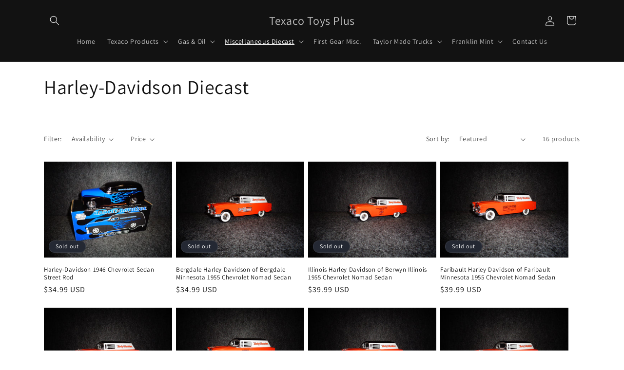

--- FILE ---
content_type: text/html; charset=utf-8
request_url: https://texacotoysplus.com/collections/harley-davidson-diecast
body_size: 32247
content:
<!doctype html>
<html class="js" lang="en">
  <head>
    <meta charset="utf-8">
    <meta http-equiv="X-UA-Compatible" content="IE=edge">
    <meta name="viewport" content="width=device-width,initial-scale=1">
    <meta name="theme-color" content="">
    <link rel="canonical" href="https://texacotoysplus.com/collections/harley-davidson-diecast"><link rel="preconnect" href="https://fonts.shopifycdn.com" crossorigin><title>
      Harley-Davidson Diecast
 &ndash; Texaco Toys Plus</title>

    

    

<meta property="og:site_name" content="Texaco Toys Plus">
<meta property="og:url" content="https://texacotoysplus.com/collections/harley-davidson-diecast">
<meta property="og:title" content="Harley-Davidson Diecast">
<meta property="og:type" content="website">
<meta property="og:description" content="We specialize in Texaco branded diecast collectible toy trucks, cars &amp; airplanes. We carry other gas &amp; oil company collectibles as well as a fine selection Franklin Mint diecast motorcycles."><meta name="twitter:card" content="summary_large_image">
<meta name="twitter:title" content="Harley-Davidson Diecast">
<meta name="twitter:description" content="We specialize in Texaco branded diecast collectible toy trucks, cars &amp; airplanes. We carry other gas &amp; oil company collectibles as well as a fine selection Franklin Mint diecast motorcycles.">


    <script src="//texacotoysplus.com/cdn/shop/t/7/assets/constants.js?v=58251544750838685771714491931" defer="defer"></script>
    <script src="//texacotoysplus.com/cdn/shop/t/7/assets/pubsub.js?v=158357773527763999511714491931" defer="defer"></script>
    <script src="//texacotoysplus.com/cdn/shop/t/7/assets/global.js?v=136628361274817707361714491931" defer="defer"></script><script src="//texacotoysplus.com/cdn/shop/t/7/assets/animations.js?v=88693664871331136111714491930" defer="defer"></script><script>window.performance && window.performance.mark && window.performance.mark('shopify.content_for_header.start');</script><meta id="shopify-digital-wallet" name="shopify-digital-wallet" content="/53503131820/digital_wallets/dialog">
<meta name="shopify-checkout-api-token" content="a4c85771e03d9e13adb2e55ffc6d7b2b">
<link rel="alternate" type="application/atom+xml" title="Feed" href="/collections/harley-davidson-diecast.atom" />
<link rel="alternate" type="application/json+oembed" href="https://texacotoysplus.com/collections/harley-davidson-diecast.oembed">
<script async="async" src="/checkouts/internal/preloads.js?locale=en-US"></script>
<link rel="preconnect" href="https://shop.app" crossorigin="anonymous">
<script async="async" src="https://shop.app/checkouts/internal/preloads.js?locale=en-US&shop_id=53503131820" crossorigin="anonymous"></script>
<script id="apple-pay-shop-capabilities" type="application/json">{"shopId":53503131820,"countryCode":"US","currencyCode":"USD","merchantCapabilities":["supports3DS"],"merchantId":"gid:\/\/shopify\/Shop\/53503131820","merchantName":"Texaco Toys Plus","requiredBillingContactFields":["postalAddress","email"],"requiredShippingContactFields":["postalAddress","email"],"shippingType":"shipping","supportedNetworks":["visa","masterCard","amex","discover","elo","jcb"],"total":{"type":"pending","label":"Texaco Toys Plus","amount":"1.00"},"shopifyPaymentsEnabled":true,"supportsSubscriptions":true}</script>
<script id="shopify-features" type="application/json">{"accessToken":"a4c85771e03d9e13adb2e55ffc6d7b2b","betas":["rich-media-storefront-analytics"],"domain":"texacotoysplus.com","predictiveSearch":true,"shopId":53503131820,"locale":"en"}</script>
<script>var Shopify = Shopify || {};
Shopify.shop = "texaco-toys-plus.myshopify.com";
Shopify.locale = "en";
Shopify.currency = {"active":"USD","rate":"1.0"};
Shopify.country = "US";
Shopify.theme = {"name":"Updated copy of Updated copy of Updated copy of...","id":135943258284,"schema_name":"Dawn","schema_version":"14.0.0","theme_store_id":887,"role":"main"};
Shopify.theme.handle = "null";
Shopify.theme.style = {"id":null,"handle":null};
Shopify.cdnHost = "texacotoysplus.com/cdn";
Shopify.routes = Shopify.routes || {};
Shopify.routes.root = "/";</script>
<script type="module">!function(o){(o.Shopify=o.Shopify||{}).modules=!0}(window);</script>
<script>!function(o){function n(){var o=[];function n(){o.push(Array.prototype.slice.apply(arguments))}return n.q=o,n}var t=o.Shopify=o.Shopify||{};t.loadFeatures=n(),t.autoloadFeatures=n()}(window);</script>
<script>
  window.ShopifyPay = window.ShopifyPay || {};
  window.ShopifyPay.apiHost = "shop.app\/pay";
  window.ShopifyPay.redirectState = null;
</script>
<script id="shop-js-analytics" type="application/json">{"pageType":"collection"}</script>
<script defer="defer" async type="module" src="//texacotoysplus.com/cdn/shopifycloud/shop-js/modules/v2/client.init-shop-cart-sync_BN7fPSNr.en.esm.js"></script>
<script defer="defer" async type="module" src="//texacotoysplus.com/cdn/shopifycloud/shop-js/modules/v2/chunk.common_Cbph3Kss.esm.js"></script>
<script defer="defer" async type="module" src="//texacotoysplus.com/cdn/shopifycloud/shop-js/modules/v2/chunk.modal_DKumMAJ1.esm.js"></script>
<script type="module">
  await import("//texacotoysplus.com/cdn/shopifycloud/shop-js/modules/v2/client.init-shop-cart-sync_BN7fPSNr.en.esm.js");
await import("//texacotoysplus.com/cdn/shopifycloud/shop-js/modules/v2/chunk.common_Cbph3Kss.esm.js");
await import("//texacotoysplus.com/cdn/shopifycloud/shop-js/modules/v2/chunk.modal_DKumMAJ1.esm.js");

  window.Shopify.SignInWithShop?.initShopCartSync?.({"fedCMEnabled":true,"windoidEnabled":true});

</script>
<script>
  window.Shopify = window.Shopify || {};
  if (!window.Shopify.featureAssets) window.Shopify.featureAssets = {};
  window.Shopify.featureAssets['shop-js'] = {"shop-cart-sync":["modules/v2/client.shop-cart-sync_CJVUk8Jm.en.esm.js","modules/v2/chunk.common_Cbph3Kss.esm.js","modules/v2/chunk.modal_DKumMAJ1.esm.js"],"init-fed-cm":["modules/v2/client.init-fed-cm_7Fvt41F4.en.esm.js","modules/v2/chunk.common_Cbph3Kss.esm.js","modules/v2/chunk.modal_DKumMAJ1.esm.js"],"init-shop-email-lookup-coordinator":["modules/v2/client.init-shop-email-lookup-coordinator_Cc088_bR.en.esm.js","modules/v2/chunk.common_Cbph3Kss.esm.js","modules/v2/chunk.modal_DKumMAJ1.esm.js"],"init-windoid":["modules/v2/client.init-windoid_hPopwJRj.en.esm.js","modules/v2/chunk.common_Cbph3Kss.esm.js","modules/v2/chunk.modal_DKumMAJ1.esm.js"],"shop-button":["modules/v2/client.shop-button_B0jaPSNF.en.esm.js","modules/v2/chunk.common_Cbph3Kss.esm.js","modules/v2/chunk.modal_DKumMAJ1.esm.js"],"shop-cash-offers":["modules/v2/client.shop-cash-offers_DPIskqss.en.esm.js","modules/v2/chunk.common_Cbph3Kss.esm.js","modules/v2/chunk.modal_DKumMAJ1.esm.js"],"shop-toast-manager":["modules/v2/client.shop-toast-manager_CK7RT69O.en.esm.js","modules/v2/chunk.common_Cbph3Kss.esm.js","modules/v2/chunk.modal_DKumMAJ1.esm.js"],"init-shop-cart-sync":["modules/v2/client.init-shop-cart-sync_BN7fPSNr.en.esm.js","modules/v2/chunk.common_Cbph3Kss.esm.js","modules/v2/chunk.modal_DKumMAJ1.esm.js"],"init-customer-accounts-sign-up":["modules/v2/client.init-customer-accounts-sign-up_CfPf4CXf.en.esm.js","modules/v2/client.shop-login-button_DeIztwXF.en.esm.js","modules/v2/chunk.common_Cbph3Kss.esm.js","modules/v2/chunk.modal_DKumMAJ1.esm.js"],"pay-button":["modules/v2/client.pay-button_CgIwFSYN.en.esm.js","modules/v2/chunk.common_Cbph3Kss.esm.js","modules/v2/chunk.modal_DKumMAJ1.esm.js"],"init-customer-accounts":["modules/v2/client.init-customer-accounts_DQ3x16JI.en.esm.js","modules/v2/client.shop-login-button_DeIztwXF.en.esm.js","modules/v2/chunk.common_Cbph3Kss.esm.js","modules/v2/chunk.modal_DKumMAJ1.esm.js"],"avatar":["modules/v2/client.avatar_BTnouDA3.en.esm.js"],"init-shop-for-new-customer-accounts":["modules/v2/client.init-shop-for-new-customer-accounts_CsZy_esa.en.esm.js","modules/v2/client.shop-login-button_DeIztwXF.en.esm.js","modules/v2/chunk.common_Cbph3Kss.esm.js","modules/v2/chunk.modal_DKumMAJ1.esm.js"],"shop-follow-button":["modules/v2/client.shop-follow-button_BRMJjgGd.en.esm.js","modules/v2/chunk.common_Cbph3Kss.esm.js","modules/v2/chunk.modal_DKumMAJ1.esm.js"],"checkout-modal":["modules/v2/client.checkout-modal_B9Drz_yf.en.esm.js","modules/v2/chunk.common_Cbph3Kss.esm.js","modules/v2/chunk.modal_DKumMAJ1.esm.js"],"shop-login-button":["modules/v2/client.shop-login-button_DeIztwXF.en.esm.js","modules/v2/chunk.common_Cbph3Kss.esm.js","modules/v2/chunk.modal_DKumMAJ1.esm.js"],"lead-capture":["modules/v2/client.lead-capture_DXYzFM3R.en.esm.js","modules/v2/chunk.common_Cbph3Kss.esm.js","modules/v2/chunk.modal_DKumMAJ1.esm.js"],"shop-login":["modules/v2/client.shop-login_CA5pJqmO.en.esm.js","modules/v2/chunk.common_Cbph3Kss.esm.js","modules/v2/chunk.modal_DKumMAJ1.esm.js"],"payment-terms":["modules/v2/client.payment-terms_BxzfvcZJ.en.esm.js","modules/v2/chunk.common_Cbph3Kss.esm.js","modules/v2/chunk.modal_DKumMAJ1.esm.js"]};
</script>
<script id="__st">var __st={"a":53503131820,"offset":-18000,"reqid":"fc5c69b7-82eb-4bad-8fc0-adc4c7aec0fb-1769771496","pageurl":"texacotoysplus.com\/collections\/harley-davidson-diecast","u":"95bff184d609","p":"collection","rtyp":"collection","rid":287349375148};</script>
<script>window.ShopifyPaypalV4VisibilityTracking = true;</script>
<script id="captcha-bootstrap">!function(){'use strict';const t='contact',e='account',n='new_comment',o=[[t,t],['blogs',n],['comments',n],[t,'customer']],c=[[e,'customer_login'],[e,'guest_login'],[e,'recover_customer_password'],[e,'create_customer']],r=t=>t.map((([t,e])=>`form[action*='/${t}']:not([data-nocaptcha='true']) input[name='form_type'][value='${e}']`)).join(','),a=t=>()=>t?[...document.querySelectorAll(t)].map((t=>t.form)):[];function s(){const t=[...o],e=r(t);return a(e)}const i='password',u='form_key',d=['recaptcha-v3-token','g-recaptcha-response','h-captcha-response',i],f=()=>{try{return window.sessionStorage}catch{return}},m='__shopify_v',_=t=>t.elements[u];function p(t,e,n=!1){try{const o=window.sessionStorage,c=JSON.parse(o.getItem(e)),{data:r}=function(t){const{data:e,action:n}=t;return t[m]||n?{data:e,action:n}:{data:t,action:n}}(c);for(const[e,n]of Object.entries(r))t.elements[e]&&(t.elements[e].value=n);n&&o.removeItem(e)}catch(o){console.error('form repopulation failed',{error:o})}}const l='form_type',E='cptcha';function T(t){t.dataset[E]=!0}const w=window,h=w.document,L='Shopify',v='ce_forms',y='captcha';let A=!1;((t,e)=>{const n=(g='f06e6c50-85a8-45c8-87d0-21a2b65856fe',I='https://cdn.shopify.com/shopifycloud/storefront-forms-hcaptcha/ce_storefront_forms_captcha_hcaptcha.v1.5.2.iife.js',D={infoText:'Protected by hCaptcha',privacyText:'Privacy',termsText:'Terms'},(t,e,n)=>{const o=w[L][v],c=o.bindForm;if(c)return c(t,g,e,D).then(n);var r;o.q.push([[t,g,e,D],n]),r=I,A||(h.body.append(Object.assign(h.createElement('script'),{id:'captcha-provider',async:!0,src:r})),A=!0)});var g,I,D;w[L]=w[L]||{},w[L][v]=w[L][v]||{},w[L][v].q=[],w[L][y]=w[L][y]||{},w[L][y].protect=function(t,e){n(t,void 0,e),T(t)},Object.freeze(w[L][y]),function(t,e,n,w,h,L){const[v,y,A,g]=function(t,e,n){const i=e?o:[],u=t?c:[],d=[...i,...u],f=r(d),m=r(i),_=r(d.filter((([t,e])=>n.includes(e))));return[a(f),a(m),a(_),s()]}(w,h,L),I=t=>{const e=t.target;return e instanceof HTMLFormElement?e:e&&e.form},D=t=>v().includes(t);t.addEventListener('submit',(t=>{const e=I(t);if(!e)return;const n=D(e)&&!e.dataset.hcaptchaBound&&!e.dataset.recaptchaBound,o=_(e),c=g().includes(e)&&(!o||!o.value);(n||c)&&t.preventDefault(),c&&!n&&(function(t){try{if(!f())return;!function(t){const e=f();if(!e)return;const n=_(t);if(!n)return;const o=n.value;o&&e.removeItem(o)}(t);const e=Array.from(Array(32),(()=>Math.random().toString(36)[2])).join('');!function(t,e){_(t)||t.append(Object.assign(document.createElement('input'),{type:'hidden',name:u})),t.elements[u].value=e}(t,e),function(t,e){const n=f();if(!n)return;const o=[...t.querySelectorAll(`input[type='${i}']`)].map((({name:t})=>t)),c=[...d,...o],r={};for(const[a,s]of new FormData(t).entries())c.includes(a)||(r[a]=s);n.setItem(e,JSON.stringify({[m]:1,action:t.action,data:r}))}(t,e)}catch(e){console.error('failed to persist form',e)}}(e),e.submit())}));const S=(t,e)=>{t&&!t.dataset[E]&&(n(t,e.some((e=>e===t))),T(t))};for(const o of['focusin','change'])t.addEventListener(o,(t=>{const e=I(t);D(e)&&S(e,y())}));const B=e.get('form_key'),M=e.get(l),P=B&&M;t.addEventListener('DOMContentLoaded',(()=>{const t=y();if(P)for(const e of t)e.elements[l].value===M&&p(e,B);[...new Set([...A(),...v().filter((t=>'true'===t.dataset.shopifyCaptcha))])].forEach((e=>S(e,t)))}))}(h,new URLSearchParams(w.location.search),n,t,e,['guest_login'])})(!0,!0)}();</script>
<script integrity="sha256-4kQ18oKyAcykRKYeNunJcIwy7WH5gtpwJnB7kiuLZ1E=" data-source-attribution="shopify.loadfeatures" defer="defer" src="//texacotoysplus.com/cdn/shopifycloud/storefront/assets/storefront/load_feature-a0a9edcb.js" crossorigin="anonymous"></script>
<script crossorigin="anonymous" defer="defer" src="//texacotoysplus.com/cdn/shopifycloud/storefront/assets/shopify_pay/storefront-65b4c6d7.js?v=20250812"></script>
<script data-source-attribution="shopify.dynamic_checkout.dynamic.init">var Shopify=Shopify||{};Shopify.PaymentButton=Shopify.PaymentButton||{isStorefrontPortableWallets:!0,init:function(){window.Shopify.PaymentButton.init=function(){};var t=document.createElement("script");t.src="https://texacotoysplus.com/cdn/shopifycloud/portable-wallets/latest/portable-wallets.en.js",t.type="module",document.head.appendChild(t)}};
</script>
<script data-source-attribution="shopify.dynamic_checkout.buyer_consent">
  function portableWalletsHideBuyerConsent(e){var t=document.getElementById("shopify-buyer-consent"),n=document.getElementById("shopify-subscription-policy-button");t&&n&&(t.classList.add("hidden"),t.setAttribute("aria-hidden","true"),n.removeEventListener("click",e))}function portableWalletsShowBuyerConsent(e){var t=document.getElementById("shopify-buyer-consent"),n=document.getElementById("shopify-subscription-policy-button");t&&n&&(t.classList.remove("hidden"),t.removeAttribute("aria-hidden"),n.addEventListener("click",e))}window.Shopify?.PaymentButton&&(window.Shopify.PaymentButton.hideBuyerConsent=portableWalletsHideBuyerConsent,window.Shopify.PaymentButton.showBuyerConsent=portableWalletsShowBuyerConsent);
</script>
<script data-source-attribution="shopify.dynamic_checkout.cart.bootstrap">document.addEventListener("DOMContentLoaded",(function(){function t(){return document.querySelector("shopify-accelerated-checkout-cart, shopify-accelerated-checkout")}if(t())Shopify.PaymentButton.init();else{new MutationObserver((function(e,n){t()&&(Shopify.PaymentButton.init(),n.disconnect())})).observe(document.body,{childList:!0,subtree:!0})}}));
</script>
<link id="shopify-accelerated-checkout-styles" rel="stylesheet" media="screen" href="https://texacotoysplus.com/cdn/shopifycloud/portable-wallets/latest/accelerated-checkout-backwards-compat.css" crossorigin="anonymous">
<style id="shopify-accelerated-checkout-cart">
        #shopify-buyer-consent {
  margin-top: 1em;
  display: inline-block;
  width: 100%;
}

#shopify-buyer-consent.hidden {
  display: none;
}

#shopify-subscription-policy-button {
  background: none;
  border: none;
  padding: 0;
  text-decoration: underline;
  font-size: inherit;
  cursor: pointer;
}

#shopify-subscription-policy-button::before {
  box-shadow: none;
}

      </style>
<script id="sections-script" data-sections="header" defer="defer" src="//texacotoysplus.com/cdn/shop/t/7/compiled_assets/scripts.js?v=731"></script>
<script>window.performance && window.performance.mark && window.performance.mark('shopify.content_for_header.end');</script>


    <style data-shopify>
      @font-face {
  font-family: Assistant;
  font-weight: 400;
  font-style: normal;
  font-display: swap;
  src: url("//texacotoysplus.com/cdn/fonts/assistant/assistant_n4.9120912a469cad1cc292572851508ca49d12e768.woff2") format("woff2"),
       url("//texacotoysplus.com/cdn/fonts/assistant/assistant_n4.6e9875ce64e0fefcd3f4446b7ec9036b3ddd2985.woff") format("woff");
}

      @font-face {
  font-family: Assistant;
  font-weight: 700;
  font-style: normal;
  font-display: swap;
  src: url("//texacotoysplus.com/cdn/fonts/assistant/assistant_n7.bf44452348ec8b8efa3aa3068825305886b1c83c.woff2") format("woff2"),
       url("//texacotoysplus.com/cdn/fonts/assistant/assistant_n7.0c887fee83f6b3bda822f1150b912c72da0f7b64.woff") format("woff");
}

      
      
      @font-face {
  font-family: Assistant;
  font-weight: 400;
  font-style: normal;
  font-display: swap;
  src: url("//texacotoysplus.com/cdn/fonts/assistant/assistant_n4.9120912a469cad1cc292572851508ca49d12e768.woff2") format("woff2"),
       url("//texacotoysplus.com/cdn/fonts/assistant/assistant_n4.6e9875ce64e0fefcd3f4446b7ec9036b3ddd2985.woff") format("woff");
}


      
        :root,
        .color-scheme-1 {
          --color-background: 255,255,255;
        
          --gradient-background: #FFFFFF;
        

        

        --color-foreground: 18,18,18;
        --color-background-contrast: 191,191,191;
        --color-shadow: 18,18,18;
        --color-button: 18,18,18;
        --color-button-text: 255,255,255;
        --color-secondary-button: 255,255,255;
        --color-secondary-button-text: 18,18,18;
        --color-link: 18,18,18;
        --color-badge-foreground: 18,18,18;
        --color-badge-background: 255,255,255;
        --color-badge-border: 18,18,18;
        --payment-terms-background-color: rgb(255 255 255);
      }
      
        
        .color-scheme-2 {
          --color-background: 243,243,243;
        
          --gradient-background: #F3F3F3;
        

        

        --color-foreground: 18,18,18;
        --color-background-contrast: 179,179,179;
        --color-shadow: 18,18,18;
        --color-button: 18,18,18;
        --color-button-text: 243,243,243;
        --color-secondary-button: 243,243,243;
        --color-secondary-button-text: 18,18,18;
        --color-link: 18,18,18;
        --color-badge-foreground: 18,18,18;
        --color-badge-background: 243,243,243;
        --color-badge-border: 18,18,18;
        --payment-terms-background-color: rgb(243 243 243);
      }
      
        
        .color-scheme-3 {
          --color-background: 36,40,51;
        
          --gradient-background: #242833;
        

        

        --color-foreground: 255,255,255;
        --color-background-contrast: 47,52,66;
        --color-shadow: 18,18,18;
        --color-button: 255,255,255;
        --color-button-text: 0,0,0;
        --color-secondary-button: 36,40,51;
        --color-secondary-button-text: 255,255,255;
        --color-link: 255,255,255;
        --color-badge-foreground: 255,255,255;
        --color-badge-background: 36,40,51;
        --color-badge-border: 255,255,255;
        --payment-terms-background-color: rgb(36 40 51);
      }
      
        
        .color-scheme-4 {
          --color-background: 18,18,18;
        
          --gradient-background: #121212;
        

        

        --color-foreground: 255,255,255;
        --color-background-contrast: 146,146,146;
        --color-shadow: 18,18,18;
        --color-button: 255,255,255;
        --color-button-text: 18,18,18;
        --color-secondary-button: 18,18,18;
        --color-secondary-button-text: 255,255,255;
        --color-link: 255,255,255;
        --color-badge-foreground: 255,255,255;
        --color-badge-background: 18,18,18;
        --color-badge-border: 255,255,255;
        --payment-terms-background-color: rgb(18 18 18);
      }
      
        
        .color-scheme-5 {
          --color-background: 51,79,180;
        
          --gradient-background: #334FB4;
        

        

        --color-foreground: 255,255,255;
        --color-background-contrast: 23,35,81;
        --color-shadow: 18,18,18;
        --color-button: 255,255,255;
        --color-button-text: 51,79,180;
        --color-secondary-button: 51,79,180;
        --color-secondary-button-text: 255,255,255;
        --color-link: 255,255,255;
        --color-badge-foreground: 255,255,255;
        --color-badge-background: 51,79,180;
        --color-badge-border: 255,255,255;
        --payment-terms-background-color: rgb(51 79 180);
      }
      

      body, .color-scheme-1, .color-scheme-2, .color-scheme-3, .color-scheme-4, .color-scheme-5 {
        color: rgba(var(--color-foreground), 0.75);
        background-color: rgb(var(--color-background));
      }

      :root {
        --font-body-family: Assistant, sans-serif;
        --font-body-style: normal;
        --font-body-weight: 400;
        --font-body-weight-bold: 700;

        --font-heading-family: Assistant, sans-serif;
        --font-heading-style: normal;
        --font-heading-weight: 400;

        --font-body-scale: 1.0;
        --font-heading-scale: 1.0;

        --media-padding: px;
        --media-border-opacity: 0.05;
        --media-border-width: 1px;
        --media-radius: 0px;
        --media-shadow-opacity: 0.0;
        --media-shadow-horizontal-offset: 0px;
        --media-shadow-vertical-offset: 0px;
        --media-shadow-blur-radius: 0px;
        --media-shadow-visible: 0;

        --page-width: 120rem;
        --page-width-margin: 0rem;

        --product-card-image-padding: 0.0rem;
        --product-card-corner-radius: 0.0rem;
        --product-card-text-alignment: left;
        --product-card-border-width: 0.0rem;
        --product-card-border-opacity: 0.0;
        --product-card-shadow-opacity: 0.1;
        --product-card-shadow-visible: 1;
        --product-card-shadow-horizontal-offset: 0.0rem;
        --product-card-shadow-vertical-offset: 0.0rem;
        --product-card-shadow-blur-radius: 0.0rem;

        --collection-card-image-padding: 0.0rem;
        --collection-card-corner-radius: 0.0rem;
        --collection-card-text-alignment: left;
        --collection-card-border-width: 0.0rem;
        --collection-card-border-opacity: 0.0;
        --collection-card-shadow-opacity: 0.1;
        --collection-card-shadow-visible: 1;
        --collection-card-shadow-horizontal-offset: 0.0rem;
        --collection-card-shadow-vertical-offset: 0.0rem;
        --collection-card-shadow-blur-radius: 0.0rem;

        --blog-card-image-padding: 0.0rem;
        --blog-card-corner-radius: 0.0rem;
        --blog-card-text-alignment: left;
        --blog-card-border-width: 0.0rem;
        --blog-card-border-opacity: 0.0;
        --blog-card-shadow-opacity: 0.1;
        --blog-card-shadow-visible: 1;
        --blog-card-shadow-horizontal-offset: 0.0rem;
        --blog-card-shadow-vertical-offset: 0.0rem;
        --blog-card-shadow-blur-radius: 0.0rem;

        --badge-corner-radius: 4.0rem;

        --popup-border-width: 1px;
        --popup-border-opacity: 0.1;
        --popup-corner-radius: 0px;
        --popup-shadow-opacity: 0.0;
        --popup-shadow-horizontal-offset: 0px;
        --popup-shadow-vertical-offset: 0px;
        --popup-shadow-blur-radius: 0px;

        --drawer-border-width: 1px;
        --drawer-border-opacity: 0.1;
        --drawer-shadow-opacity: 0.0;
        --drawer-shadow-horizontal-offset: 0px;
        --drawer-shadow-vertical-offset: 0px;
        --drawer-shadow-blur-radius: 0px;

        --spacing-sections-desktop: 0px;
        --spacing-sections-mobile: 0px;

        --grid-desktop-vertical-spacing: 8px;
        --grid-desktop-horizontal-spacing: 8px;
        --grid-mobile-vertical-spacing: 4px;
        --grid-mobile-horizontal-spacing: 4px;

        --text-boxes-border-opacity: 0.0;
        --text-boxes-border-width: 0px;
        --text-boxes-radius: 0px;
        --text-boxes-shadow-opacity: 0.0;
        --text-boxes-shadow-visible: 0;
        --text-boxes-shadow-horizontal-offset: 0px;
        --text-boxes-shadow-vertical-offset: 0px;
        --text-boxes-shadow-blur-radius: 0px;

        --buttons-radius: 0px;
        --buttons-radius-outset: 0px;
        --buttons-border-width: 1px;
        --buttons-border-opacity: 1.0;
        --buttons-shadow-opacity: 0.0;
        --buttons-shadow-visible: 0;
        --buttons-shadow-horizontal-offset: 0px;
        --buttons-shadow-vertical-offset: 0px;
        --buttons-shadow-blur-radius: 0px;
        --buttons-border-offset: 0px;

        --inputs-radius: 0px;
        --inputs-border-width: 1px;
        --inputs-border-opacity: 0.55;
        --inputs-shadow-opacity: 0.0;
        --inputs-shadow-horizontal-offset: 0px;
        --inputs-margin-offset: 0px;
        --inputs-shadow-vertical-offset: 0px;
        --inputs-shadow-blur-radius: 0px;
        --inputs-radius-outset: 0px;

        --variant-pills-radius: 40px;
        --variant-pills-border-width: 1px;
        --variant-pills-border-opacity: 0.55;
        --variant-pills-shadow-opacity: 0.0;
        --variant-pills-shadow-horizontal-offset: 0px;
        --variant-pills-shadow-vertical-offset: 0px;
        --variant-pills-shadow-blur-radius: 0px;
      }

      *,
      *::before,
      *::after {
        box-sizing: inherit;
      }

      html {
        box-sizing: border-box;
        font-size: calc(var(--font-body-scale) * 62.5%);
        height: 100%;
      }

      body {
        display: grid;
        grid-template-rows: auto auto 1fr auto;
        grid-template-columns: 100%;
        min-height: 100%;
        margin: 0;
        font-size: 1.5rem;
        letter-spacing: 0.06rem;
        line-height: calc(1 + 0.8 / var(--font-body-scale));
        font-family: var(--font-body-family);
        font-style: var(--font-body-style);
        font-weight: var(--font-body-weight);
      }

      @media screen and (min-width: 750px) {
        body {
          font-size: 1.6rem;
        }
      }
    </style>

    <link href="//texacotoysplus.com/cdn/shop/t/7/assets/base.css?v=16534392784228263581714491930" rel="stylesheet" type="text/css" media="all" />

      <link rel="preload" as="font" href="//texacotoysplus.com/cdn/fonts/assistant/assistant_n4.9120912a469cad1cc292572851508ca49d12e768.woff2" type="font/woff2" crossorigin>
      

      <link rel="preload" as="font" href="//texacotoysplus.com/cdn/fonts/assistant/assistant_n4.9120912a469cad1cc292572851508ca49d12e768.woff2" type="font/woff2" crossorigin>
      
<link
        rel="stylesheet"
        href="//texacotoysplus.com/cdn/shop/t/7/assets/component-predictive-search.css?v=118923337488134913561714491931"
        media="print"
        onload="this.media='all'"
      ><script>
      if (Shopify.designMode) {
        document.documentElement.classList.add('shopify-design-mode');
      }
    </script>
  <link href="https://monorail-edge.shopifysvc.com" rel="dns-prefetch">
<script>(function(){if ("sendBeacon" in navigator && "performance" in window) {try {var session_token_from_headers = performance.getEntriesByType('navigation')[0].serverTiming.find(x => x.name == '_s').description;} catch {var session_token_from_headers = undefined;}var session_cookie_matches = document.cookie.match(/_shopify_s=([^;]*)/);var session_token_from_cookie = session_cookie_matches && session_cookie_matches.length === 2 ? session_cookie_matches[1] : "";var session_token = session_token_from_headers || session_token_from_cookie || "";function handle_abandonment_event(e) {var entries = performance.getEntries().filter(function(entry) {return /monorail-edge.shopifysvc.com/.test(entry.name);});if (!window.abandonment_tracked && entries.length === 0) {window.abandonment_tracked = true;var currentMs = Date.now();var navigation_start = performance.timing.navigationStart;var payload = {shop_id: 53503131820,url: window.location.href,navigation_start,duration: currentMs - navigation_start,session_token,page_type: "collection"};window.navigator.sendBeacon("https://monorail-edge.shopifysvc.com/v1/produce", JSON.stringify({schema_id: "online_store_buyer_site_abandonment/1.1",payload: payload,metadata: {event_created_at_ms: currentMs,event_sent_at_ms: currentMs}}));}}window.addEventListener('pagehide', handle_abandonment_event);}}());</script>
<script id="web-pixels-manager-setup">(function e(e,d,r,n,o){if(void 0===o&&(o={}),!Boolean(null===(a=null===(i=window.Shopify)||void 0===i?void 0:i.analytics)||void 0===a?void 0:a.replayQueue)){var i,a;window.Shopify=window.Shopify||{};var t=window.Shopify;t.analytics=t.analytics||{};var s=t.analytics;s.replayQueue=[],s.publish=function(e,d,r){return s.replayQueue.push([e,d,r]),!0};try{self.performance.mark("wpm:start")}catch(e){}var l=function(){var e={modern:/Edge?\/(1{2}[4-9]|1[2-9]\d|[2-9]\d{2}|\d{4,})\.\d+(\.\d+|)|Firefox\/(1{2}[4-9]|1[2-9]\d|[2-9]\d{2}|\d{4,})\.\d+(\.\d+|)|Chrom(ium|e)\/(9{2}|\d{3,})\.\d+(\.\d+|)|(Maci|X1{2}).+ Version\/(15\.\d+|(1[6-9]|[2-9]\d|\d{3,})\.\d+)([,.]\d+|)( \(\w+\)|)( Mobile\/\w+|) Safari\/|Chrome.+OPR\/(9{2}|\d{3,})\.\d+\.\d+|(CPU[ +]OS|iPhone[ +]OS|CPU[ +]iPhone|CPU IPhone OS|CPU iPad OS)[ +]+(15[._]\d+|(1[6-9]|[2-9]\d|\d{3,})[._]\d+)([._]\d+|)|Android:?[ /-](13[3-9]|1[4-9]\d|[2-9]\d{2}|\d{4,})(\.\d+|)(\.\d+|)|Android.+Firefox\/(13[5-9]|1[4-9]\d|[2-9]\d{2}|\d{4,})\.\d+(\.\d+|)|Android.+Chrom(ium|e)\/(13[3-9]|1[4-9]\d|[2-9]\d{2}|\d{4,})\.\d+(\.\d+|)|SamsungBrowser\/([2-9]\d|\d{3,})\.\d+/,legacy:/Edge?\/(1[6-9]|[2-9]\d|\d{3,})\.\d+(\.\d+|)|Firefox\/(5[4-9]|[6-9]\d|\d{3,})\.\d+(\.\d+|)|Chrom(ium|e)\/(5[1-9]|[6-9]\d|\d{3,})\.\d+(\.\d+|)([\d.]+$|.*Safari\/(?![\d.]+ Edge\/[\d.]+$))|(Maci|X1{2}).+ Version\/(10\.\d+|(1[1-9]|[2-9]\d|\d{3,})\.\d+)([,.]\d+|)( \(\w+\)|)( Mobile\/\w+|) Safari\/|Chrome.+OPR\/(3[89]|[4-9]\d|\d{3,})\.\d+\.\d+|(CPU[ +]OS|iPhone[ +]OS|CPU[ +]iPhone|CPU IPhone OS|CPU iPad OS)[ +]+(10[._]\d+|(1[1-9]|[2-9]\d|\d{3,})[._]\d+)([._]\d+|)|Android:?[ /-](13[3-9]|1[4-9]\d|[2-9]\d{2}|\d{4,})(\.\d+|)(\.\d+|)|Mobile Safari.+OPR\/([89]\d|\d{3,})\.\d+\.\d+|Android.+Firefox\/(13[5-9]|1[4-9]\d|[2-9]\d{2}|\d{4,})\.\d+(\.\d+|)|Android.+Chrom(ium|e)\/(13[3-9]|1[4-9]\d|[2-9]\d{2}|\d{4,})\.\d+(\.\d+|)|Android.+(UC? ?Browser|UCWEB|U3)[ /]?(15\.([5-9]|\d{2,})|(1[6-9]|[2-9]\d|\d{3,})\.\d+)\.\d+|SamsungBrowser\/(5\.\d+|([6-9]|\d{2,})\.\d+)|Android.+MQ{2}Browser\/(14(\.(9|\d{2,})|)|(1[5-9]|[2-9]\d|\d{3,})(\.\d+|))(\.\d+|)|K[Aa][Ii]OS\/(3\.\d+|([4-9]|\d{2,})\.\d+)(\.\d+|)/},d=e.modern,r=e.legacy,n=navigator.userAgent;return n.match(d)?"modern":n.match(r)?"legacy":"unknown"}(),u="modern"===l?"modern":"legacy",c=(null!=n?n:{modern:"",legacy:""})[u],f=function(e){return[e.baseUrl,"/wpm","/b",e.hashVersion,"modern"===e.buildTarget?"m":"l",".js"].join("")}({baseUrl:d,hashVersion:r,buildTarget:u}),m=function(e){var d=e.version,r=e.bundleTarget,n=e.surface,o=e.pageUrl,i=e.monorailEndpoint;return{emit:function(e){var a=e.status,t=e.errorMsg,s=(new Date).getTime(),l=JSON.stringify({metadata:{event_sent_at_ms:s},events:[{schema_id:"web_pixels_manager_load/3.1",payload:{version:d,bundle_target:r,page_url:o,status:a,surface:n,error_msg:t},metadata:{event_created_at_ms:s}}]});if(!i)return console&&console.warn&&console.warn("[Web Pixels Manager] No Monorail endpoint provided, skipping logging."),!1;try{return self.navigator.sendBeacon.bind(self.navigator)(i,l)}catch(e){}var u=new XMLHttpRequest;try{return u.open("POST",i,!0),u.setRequestHeader("Content-Type","text/plain"),u.send(l),!0}catch(e){return console&&console.warn&&console.warn("[Web Pixels Manager] Got an unhandled error while logging to Monorail."),!1}}}}({version:r,bundleTarget:l,surface:e.surface,pageUrl:self.location.href,monorailEndpoint:e.monorailEndpoint});try{o.browserTarget=l,function(e){var d=e.src,r=e.async,n=void 0===r||r,o=e.onload,i=e.onerror,a=e.sri,t=e.scriptDataAttributes,s=void 0===t?{}:t,l=document.createElement("script"),u=document.querySelector("head"),c=document.querySelector("body");if(l.async=n,l.src=d,a&&(l.integrity=a,l.crossOrigin="anonymous"),s)for(var f in s)if(Object.prototype.hasOwnProperty.call(s,f))try{l.dataset[f]=s[f]}catch(e){}if(o&&l.addEventListener("load",o),i&&l.addEventListener("error",i),u)u.appendChild(l);else{if(!c)throw new Error("Did not find a head or body element to append the script");c.appendChild(l)}}({src:f,async:!0,onload:function(){if(!function(){var e,d;return Boolean(null===(d=null===(e=window.Shopify)||void 0===e?void 0:e.analytics)||void 0===d?void 0:d.initialized)}()){var d=window.webPixelsManager.init(e)||void 0;if(d){var r=window.Shopify.analytics;r.replayQueue.forEach((function(e){var r=e[0],n=e[1],o=e[2];d.publishCustomEvent(r,n,o)})),r.replayQueue=[],r.publish=d.publishCustomEvent,r.visitor=d.visitor,r.initialized=!0}}},onerror:function(){return m.emit({status:"failed",errorMsg:"".concat(f," has failed to load")})},sri:function(e){var d=/^sha384-[A-Za-z0-9+/=]+$/;return"string"==typeof e&&d.test(e)}(c)?c:"",scriptDataAttributes:o}),m.emit({status:"loading"})}catch(e){m.emit({status:"failed",errorMsg:(null==e?void 0:e.message)||"Unknown error"})}}})({shopId: 53503131820,storefrontBaseUrl: "https://texacotoysplus.com",extensionsBaseUrl: "https://extensions.shopifycdn.com/cdn/shopifycloud/web-pixels-manager",monorailEndpoint: "https://monorail-edge.shopifysvc.com/unstable/produce_batch",surface: "storefront-renderer",enabledBetaFlags: ["2dca8a86"],webPixelsConfigList: [{"id":"shopify-app-pixel","configuration":"{}","eventPayloadVersion":"v1","runtimeContext":"STRICT","scriptVersion":"0450","apiClientId":"shopify-pixel","type":"APP","privacyPurposes":["ANALYTICS","MARKETING"]},{"id":"shopify-custom-pixel","eventPayloadVersion":"v1","runtimeContext":"LAX","scriptVersion":"0450","apiClientId":"shopify-pixel","type":"CUSTOM","privacyPurposes":["ANALYTICS","MARKETING"]}],isMerchantRequest: false,initData: {"shop":{"name":"Texaco Toys Plus","paymentSettings":{"currencyCode":"USD"},"myshopifyDomain":"texaco-toys-plus.myshopify.com","countryCode":"US","storefrontUrl":"https:\/\/texacotoysplus.com"},"customer":null,"cart":null,"checkout":null,"productVariants":[],"purchasingCompany":null},},"https://texacotoysplus.com/cdn","1d2a099fw23dfb22ep557258f5m7a2edbae",{"modern":"","legacy":""},{"shopId":"53503131820","storefrontBaseUrl":"https:\/\/texacotoysplus.com","extensionBaseUrl":"https:\/\/extensions.shopifycdn.com\/cdn\/shopifycloud\/web-pixels-manager","surface":"storefront-renderer","enabledBetaFlags":"[\"2dca8a86\"]","isMerchantRequest":"false","hashVersion":"1d2a099fw23dfb22ep557258f5m7a2edbae","publish":"custom","events":"[[\"page_viewed\",{}],[\"collection_viewed\",{\"collection\":{\"id\":\"287349375148\",\"title\":\"Harley-Davidson Diecast\",\"productVariants\":[{\"price\":{\"amount\":34.99,\"currencyCode\":\"USD\"},\"product\":{\"title\":\"Harley-Davidson 1946 Chevrolet Sedan Street Rod\",\"vendor\":\"Texaco Toys Plus\",\"id\":\"7359607406764\",\"untranslatedTitle\":\"Harley-Davidson 1946 Chevrolet Sedan Street Rod\",\"url\":\"\/products\/harley-davidson-1946-chevrolet-sedan-street-rod\",\"type\":\"\"},\"id\":\"41755260780716\",\"image\":{\"src\":\"\/\/texacotoysplus.com\/cdn\/shop\/products\/Harley-Davidson-1946-Chevrolet-Sedan-Street-Rod_1.jpg?v=1656534750\"},\"sku\":\"97899-99V\",\"title\":\"Default Title\",\"untranslatedTitle\":\"Default Title\"},{\"price\":{\"amount\":34.99,\"currencyCode\":\"USD\"},\"product\":{\"title\":\"Bergdale Harley Davidson of Bergdale Minnesota 1955 Chevrolet Nomad Sedan\",\"vendor\":\"Texaco Toys Plus\",\"id\":\"7359615631532\",\"untranslatedTitle\":\"Bergdale Harley Davidson of Bergdale Minnesota 1955 Chevrolet Nomad Sedan\",\"url\":\"\/products\/bergdale-harley-davidson-of-bergdale-minnesota-1955-chevrolet-nomad-sedan\",\"type\":\"\"},\"id\":\"41755317993644\",\"image\":{\"src\":\"\/\/texacotoysplus.com\/cdn\/shop\/products\/Bergdale-Harley-Davidson-of-Bergdale-Minnesota-1955-Chevrolet-Nomad-Sedan_1.jpg?v=1656535055\"},\"sku\":\"99209-95V Bergdale\",\"title\":\"Default Title\",\"untranslatedTitle\":\"Default Title\"},{\"price\":{\"amount\":39.99,\"currencyCode\":\"USD\"},\"product\":{\"title\":\"Illinois Harley Davidson of Berwyn Illinois 1955 Chevrolet Nomad Sedan\",\"vendor\":\"Texaco Toys Plus\",\"id\":\"7359616909484\",\"untranslatedTitle\":\"Illinois Harley Davidson of Berwyn Illinois 1955 Chevrolet Nomad Sedan\",\"url\":\"\/products\/illinois-harley-davidson-of-berwyn-illinois-1955-chevrolet-nomad-sedan\",\"type\":\"\"},\"id\":\"41755324383404\",\"image\":{\"src\":\"\/\/texacotoysplus.com\/cdn\/shop\/products\/Illinois-Harley-Davidson-of-Berwyn-Illinois-1955-Chevrolet-Nomad-Sedan_1.jpg?v=1656535281\"},\"sku\":\"99209-95V Berwyn\",\"title\":\"Default Title\",\"untranslatedTitle\":\"Default Title\"},{\"price\":{\"amount\":39.99,\"currencyCode\":\"USD\"},\"product\":{\"title\":\"Faribault Harley Davidson of Faribault Minnesota 1955 Chevrolet Nomad Sedan\",\"vendor\":\"Texaco Toys Plus\",\"id\":\"7359617597612\",\"untranslatedTitle\":\"Faribault Harley Davidson of Faribault Minnesota 1955 Chevrolet Nomad Sedan\",\"url\":\"\/products\/faribault-harley-davidson-of-faribault-minnesota-1955-chevrolet-nomad-sedan\",\"type\":\"\"},\"id\":\"41755327266988\",\"image\":{\"src\":\"\/\/texacotoysplus.com\/cdn\/shop\/products\/Faribault-Harley-Davidson-of-Faribault-Minnesota-1955-Chevrolet-Nomad-Sedan_1.jpg?v=1656535466\"},\"sku\":\"99209-95V Faribault\",\"title\":\"Default Title\",\"untranslatedTitle\":\"Default Title\"},{\"price\":{\"amount\":39.99,\"currencyCode\":\"USD\"},\"product\":{\"title\":\"Rochester Harley Davidson of Rochester Minnesota 1955 Chevrolet Nomad Sedan\",\"vendor\":\"Texaco Toys Plus\",\"id\":\"7359618515116\",\"untranslatedTitle\":\"Rochester Harley Davidson of Rochester Minnesota 1955 Chevrolet Nomad Sedan\",\"url\":\"\/products\/rochester-harley-davidson-of-rochester-minnesota-1955-chevrolet-nomad-sedan\",\"type\":\"\"},\"id\":\"41755331068076\",\"image\":{\"src\":\"\/\/texacotoysplus.com\/cdn\/shop\/products\/Rochester-Harley-Davidson-of-Rochester-Minnesota-1955-Chevrolet-Nomad-Sedan_1.jpg?v=1656535750\"},\"sku\":\"99209-95V Rochester\",\"title\":\"Default Title\",\"untranslatedTitle\":\"Default Title\"},{\"price\":{\"amount\":44.99,\"currencyCode\":\"USD\"},\"product\":{\"title\":\"McDaniels Harley Davidson of South Bend Indiana 1955 Chevrolet Nomad Sedan\",\"vendor\":\"Texaco Toys Plus\",\"id\":\"7359619563692\",\"untranslatedTitle\":\"McDaniels Harley Davidson of South Bend Indiana 1955 Chevrolet Nomad Sedan\",\"url\":\"\/products\/mcdaniels-harley-davidson-of-south-bend-indiana-1955-chevrolet-nomad-sedan\",\"type\":\"\"},\"id\":\"41755333951660\",\"image\":{\"src\":\"\/\/texacotoysplus.com\/cdn\/shop\/products\/McDaniels-Harley-Davidson-of-South-Bend-Indiana-1955-Chevrolet-Nomad-Sedan_1.jpg?v=1656535931\"},\"sku\":\"99209-95V McDaniels\",\"title\":\"Default Title\",\"untranslatedTitle\":\"Default Title\"},{\"price\":{\"amount\":44.99,\"currencyCode\":\"USD\"},\"product\":{\"title\":\"Twin Cities Harley Davidson of Blaine Minnesota 1955 Chevrolet Nomad Sedan\",\"vendor\":\"Texaco Toys Plus\",\"id\":\"7359621922988\",\"untranslatedTitle\":\"Twin Cities Harley Davidson of Blaine Minnesota 1955 Chevrolet Nomad Sedan\",\"url\":\"\/products\/twin-cities-harley-davidson-of-blaine-minnesota-1955-chevrolet-nomad-sedan\",\"type\":\"\"},\"id\":\"41755341160620\",\"image\":{\"src\":\"\/\/texacotoysplus.com\/cdn\/shop\/products\/Twin-Cities-Harley-Davidson-of-Blaine-Minnesota-1955-Chevrolet-Nomad-Sedan_1.jpg?v=1656536485\"},\"sku\":\"99209-95V Blaine\",\"title\":\"Default Title\",\"untranslatedTitle\":\"Default Title\"},{\"price\":{\"amount\":44.99,\"currencyCode\":\"USD\"},\"product\":{\"title\":\"Twin Cities Harley Davidson of Savage Minnesota 1955 Chevrolet Nomad Sedan\",\"vendor\":\"Texaco Toys Plus\",\"id\":\"7359622545580\",\"untranslatedTitle\":\"Twin Cities Harley Davidson of Savage Minnesota 1955 Chevrolet Nomad Sedan\",\"url\":\"\/products\/twin-cities-harley-davidson-of-savage-minnesota-1955-chevrolet-nomad-sedan\",\"type\":\"\"},\"id\":\"41755344502956\",\"image\":{\"src\":\"\/\/texacotoysplus.com\/cdn\/shop\/products\/Twin-Cities-Harley-Davidson-of-Savage-Minnesota-1955-Chevrolet-Nomad-Sedan_1.jpg?v=1656536611\"},\"sku\":\"99209-95V Savage\",\"title\":\"Default Title\",\"untranslatedTitle\":\"Default Title\"},{\"price\":{\"amount\":44.99,\"currencyCode\":\"USD\"},\"product\":{\"title\":\"Wilwert's Harley Davidson of Dubuque Iowa 1955 Chevrolet Nomad Sedan\",\"vendor\":\"Texaco Toys Plus\",\"id\":\"7359633391788\",\"untranslatedTitle\":\"Wilwert's Harley Davidson of Dubuque Iowa 1955 Chevrolet Nomad Sedan\",\"url\":\"\/products\/wilwerts-harley-davidson-of-dubuque-iowa-1955-chevrolet-nomad-sedan\",\"type\":\"\"},\"id\":\"41755387920556\",\"image\":{\"src\":\"\/\/texacotoysplus.com\/cdn\/shop\/products\/Wilwerts-Harley-Davidson-of-Dubuque-Iowa-1955-Chevrolet-Nomad-Sedan_1.jpg?v=1656538642\"},\"sku\":\"99209-95V Wilwert\",\"title\":\"Default Title\",\"untranslatedTitle\":\"Default Title\"},{\"price\":{\"amount\":49.99,\"currencyCode\":\"USD\"},\"product\":{\"title\":\"House of Harley Davidson Milwaukee Wisconsin 1955 Chevrolet Nomad Sedan\",\"vendor\":\"Texaco Toys Plus\",\"id\":\"7359634309292\",\"untranslatedTitle\":\"House of Harley Davidson Milwaukee Wisconsin 1955 Chevrolet Nomad Sedan\",\"url\":\"\/products\/house-of-harley-davidson-milwaukee-wisconsin-1955-chevrolet-nomad-sedan\",\"type\":\"\"},\"id\":\"41755392114860\",\"image\":{\"src\":\"\/\/texacotoysplus.com\/cdn\/shop\/products\/House-of-Harley-Davidson-Milwaukee-Wisconsin-1955-Chevrolet-Nomad-Sedan_2.jpg?v=1656538824\"},\"sku\":\"99209-95V House\",\"title\":\"Default Title\",\"untranslatedTitle\":\"Default Title\"},{\"price\":{\"amount\":49.99,\"currencyCode\":\"USD\"},\"product\":{\"title\":\"Kutter Harley Davidson of Delavan Wisconsin 1955 Chevrolet Nomad Sedan\",\"vendor\":\"Texaco Toys Plus\",\"id\":\"7359636897964\",\"untranslatedTitle\":\"Kutter Harley Davidson of Delavan Wisconsin 1955 Chevrolet Nomad Sedan\",\"url\":\"\/products\/kutter-harley-davidson-of-delavan-wisconsin-1955-chevrolet-nomad-sedan\",\"type\":\"\"},\"id\":\"41755406794924\",\"image\":{\"src\":\"\/\/texacotoysplus.com\/cdn\/shop\/products\/Kutter-Harley-Davidson-of-Delavan-Wisconsin-1955-Chevrolet-Nomad-Sedan_1.jpg?v=1656539025\"},\"sku\":\"99209-95V Kutter\",\"title\":\"Default Title\",\"untranslatedTitle\":\"Default Title\"},{\"price\":{\"amount\":49.99,\"currencyCode\":\"USD\"},\"product\":{\"title\":\"Lake Shore Harley Davidson of Waukegan Illinois 1955 Chevrolet Nomad Sedan\",\"vendor\":\"Texaco Toys Plus\",\"id\":\"7359641452716\",\"untranslatedTitle\":\"Lake Shore Harley Davidson of Waukegan Illinois 1955 Chevrolet Nomad Sedan\",\"url\":\"\/products\/lake-shore-harley-davidson-of-waukegan-illinois-1955-chevrolet-nomad-sedan\",\"type\":\"\"},\"id\":\"41755427930284\",\"image\":{\"src\":\"\/\/texacotoysplus.com\/cdn\/shop\/products\/Lake-Shore-Harley-Davidson-of-Waukegan-Illinois-1955-Chevrolet-Nomad-Sedan_1.jpg?v=1656539408\"},\"sku\":\"99209-95V Lake Shore\",\"title\":\"Default Title\",\"untranslatedTitle\":\"Default Title\"},{\"price\":{\"amount\":49.99,\"currencyCode\":\"USD\"},\"product\":{\"title\":\"Sauk Prairie Harley Davidson of Sauk City Wisconsin 1955 Chevrolet Nomad Sedan\",\"vendor\":\"Texaco Toys Plus\",\"id\":\"7359643320492\",\"untranslatedTitle\":\"Sauk Prairie Harley Davidson of Sauk City Wisconsin 1955 Chevrolet Nomad Sedan\",\"url\":\"\/products\/sauk-prairie-harley-davidson-of-sauk-city-wisconsin-1955-chevrolet-nomad-sedan\",\"type\":\"\"},\"id\":\"41755434418348\",\"image\":{\"src\":\"\/\/texacotoysplus.com\/cdn\/shop\/products\/Sauk-Prairie-Harley-Davidson-of-Sauk-City-Wisconsin-1955-Chevrolet-Nomad-Sedan_1.jpg?v=1656539654\"},\"sku\":\"99209-95V Sauk\",\"title\":\"Default Title\",\"untranslatedTitle\":\"Default Title\"},{\"price\":{\"amount\":59.99,\"currencyCode\":\"USD\"},\"product\":{\"title\":\"Bob Dron Harley Davidson of Oakland California 1955 Chevrolet Nomad Sedan\",\"vendor\":\"Texaco Toys Plus\",\"id\":\"7359645057196\",\"untranslatedTitle\":\"Bob Dron Harley Davidson of Oakland California 1955 Chevrolet Nomad Sedan\",\"url\":\"\/products\/bob-dron-harley-davidson-of-oakland-california-1955-chevrolet-nomad-sedan\",\"type\":\"\"},\"id\":\"41755441299628\",\"image\":{\"src\":\"\/\/texacotoysplus.com\/cdn\/shop\/products\/Bob-Dron-Harley-Davidson-of-Oakland-California-1955-Chevrolet-Nomad-Sedan_1.jpg?v=1656539817\"},\"sku\":\"99209-95V Bob Dron\",\"title\":\"Default Title\",\"untranslatedTitle\":\"Default Title\"},{\"price\":{\"amount\":64.99,\"currencyCode\":\"USD\"},\"product\":{\"title\":\"Milwaukee Harley Davidson of Milwaukee Wisconsin 1955 Chevrolet Nomad Sedan\",\"vendor\":\"Texaco Toys Plus\",\"id\":\"7360583893164\",\"untranslatedTitle\":\"Milwaukee Harley Davidson of Milwaukee Wisconsin 1955 Chevrolet Nomad Sedan\",\"url\":\"\/products\/milwaukee-harley-davidson-of-milwaukee-wisconsin-1955-chevrolet-nomad-sedan\",\"type\":\"\"},\"id\":\"41758340841644\",\"image\":{\"src\":\"\/\/texacotoysplus.com\/cdn\/shop\/products\/Milwaukee-Harley-Davidson-of-Milwaukee-Wisconsin-1955-Chevrolet-Nomad-Sedan_1.jpg?v=1656602438\"},\"sku\":\"99209-95V Milwaukee\",\"title\":\"Default Title\",\"untranslatedTitle\":\"Default Title\"},{\"price\":{\"amount\":59.99,\"currencyCode\":\"USD\"},\"product\":{\"title\":\"Chicago Harley Davidson of Chicago Illinois 1955 Chevrolet Nomad Sedan\",\"vendor\":\"Texaco Toys Plus\",\"id\":\"7360590807212\",\"untranslatedTitle\":\"Chicago Harley Davidson of Chicago Illinois 1955 Chevrolet Nomad Sedan\",\"url\":\"\/products\/chicago-harley-davidson-of-chicago-illinois-1955-chevrolet-nomad-sedan\",\"type\":\"\"},\"id\":\"41758355194028\",\"image\":{\"src\":\"\/\/texacotoysplus.com\/cdn\/shop\/products\/Chicago-Harley-Davidson-of-Chicago-Illinois-1955-Chevrolet-Nomad-Sedan_1.jpg?v=1656602597\"},\"sku\":\"99209-95V Chicago\",\"title\":\"Default Title\",\"untranslatedTitle\":\"Default Title\"}]}}]]"});</script><script>
  window.ShopifyAnalytics = window.ShopifyAnalytics || {};
  window.ShopifyAnalytics.meta = window.ShopifyAnalytics.meta || {};
  window.ShopifyAnalytics.meta.currency = 'USD';
  var meta = {"products":[{"id":7359607406764,"gid":"gid:\/\/shopify\/Product\/7359607406764","vendor":"Texaco Toys Plus","type":"","handle":"harley-davidson-1946-chevrolet-sedan-street-rod","variants":[{"id":41755260780716,"price":3499,"name":"Harley-Davidson 1946 Chevrolet Sedan Street Rod","public_title":null,"sku":"97899-99V"}],"remote":false},{"id":7359615631532,"gid":"gid:\/\/shopify\/Product\/7359615631532","vendor":"Texaco Toys Plus","type":"","handle":"bergdale-harley-davidson-of-bergdale-minnesota-1955-chevrolet-nomad-sedan","variants":[{"id":41755317993644,"price":3499,"name":"Bergdale Harley Davidson of Bergdale Minnesota 1955 Chevrolet Nomad Sedan","public_title":null,"sku":"99209-95V Bergdale"}],"remote":false},{"id":7359616909484,"gid":"gid:\/\/shopify\/Product\/7359616909484","vendor":"Texaco Toys Plus","type":"","handle":"illinois-harley-davidson-of-berwyn-illinois-1955-chevrolet-nomad-sedan","variants":[{"id":41755324383404,"price":3999,"name":"Illinois Harley Davidson of Berwyn Illinois 1955 Chevrolet Nomad Sedan","public_title":null,"sku":"99209-95V Berwyn"}],"remote":false},{"id":7359617597612,"gid":"gid:\/\/shopify\/Product\/7359617597612","vendor":"Texaco Toys Plus","type":"","handle":"faribault-harley-davidson-of-faribault-minnesota-1955-chevrolet-nomad-sedan","variants":[{"id":41755327266988,"price":3999,"name":"Faribault Harley Davidson of Faribault Minnesota 1955 Chevrolet Nomad Sedan","public_title":null,"sku":"99209-95V Faribault"}],"remote":false},{"id":7359618515116,"gid":"gid:\/\/shopify\/Product\/7359618515116","vendor":"Texaco Toys Plus","type":"","handle":"rochester-harley-davidson-of-rochester-minnesota-1955-chevrolet-nomad-sedan","variants":[{"id":41755331068076,"price":3999,"name":"Rochester Harley Davidson of Rochester Minnesota 1955 Chevrolet Nomad Sedan","public_title":null,"sku":"99209-95V Rochester"}],"remote":false},{"id":7359619563692,"gid":"gid:\/\/shopify\/Product\/7359619563692","vendor":"Texaco Toys Plus","type":"","handle":"mcdaniels-harley-davidson-of-south-bend-indiana-1955-chevrolet-nomad-sedan","variants":[{"id":41755333951660,"price":4499,"name":"McDaniels Harley Davidson of South Bend Indiana 1955 Chevrolet Nomad Sedan","public_title":null,"sku":"99209-95V McDaniels"}],"remote":false},{"id":7359621922988,"gid":"gid:\/\/shopify\/Product\/7359621922988","vendor":"Texaco Toys Plus","type":"","handle":"twin-cities-harley-davidson-of-blaine-minnesota-1955-chevrolet-nomad-sedan","variants":[{"id":41755341160620,"price":4499,"name":"Twin Cities Harley Davidson of Blaine Minnesota 1955 Chevrolet Nomad Sedan","public_title":null,"sku":"99209-95V Blaine"}],"remote":false},{"id":7359622545580,"gid":"gid:\/\/shopify\/Product\/7359622545580","vendor":"Texaco Toys Plus","type":"","handle":"twin-cities-harley-davidson-of-savage-minnesota-1955-chevrolet-nomad-sedan","variants":[{"id":41755344502956,"price":4499,"name":"Twin Cities Harley Davidson of Savage Minnesota 1955 Chevrolet Nomad Sedan","public_title":null,"sku":"99209-95V Savage"}],"remote":false},{"id":7359633391788,"gid":"gid:\/\/shopify\/Product\/7359633391788","vendor":"Texaco Toys Plus","type":"","handle":"wilwerts-harley-davidson-of-dubuque-iowa-1955-chevrolet-nomad-sedan","variants":[{"id":41755387920556,"price":4499,"name":"Wilwert's Harley Davidson of Dubuque Iowa 1955 Chevrolet Nomad Sedan","public_title":null,"sku":"99209-95V Wilwert"}],"remote":false},{"id":7359634309292,"gid":"gid:\/\/shopify\/Product\/7359634309292","vendor":"Texaco Toys Plus","type":"","handle":"house-of-harley-davidson-milwaukee-wisconsin-1955-chevrolet-nomad-sedan","variants":[{"id":41755392114860,"price":4999,"name":"House of Harley Davidson Milwaukee Wisconsin 1955 Chevrolet Nomad Sedan","public_title":null,"sku":"99209-95V House"}],"remote":false},{"id":7359636897964,"gid":"gid:\/\/shopify\/Product\/7359636897964","vendor":"Texaco Toys Plus","type":"","handle":"kutter-harley-davidson-of-delavan-wisconsin-1955-chevrolet-nomad-sedan","variants":[{"id":41755406794924,"price":4999,"name":"Kutter Harley Davidson of Delavan Wisconsin 1955 Chevrolet Nomad Sedan","public_title":null,"sku":"99209-95V Kutter"}],"remote":false},{"id":7359641452716,"gid":"gid:\/\/shopify\/Product\/7359641452716","vendor":"Texaco Toys Plus","type":"","handle":"lake-shore-harley-davidson-of-waukegan-illinois-1955-chevrolet-nomad-sedan","variants":[{"id":41755427930284,"price":4999,"name":"Lake Shore Harley Davidson of Waukegan Illinois 1955 Chevrolet Nomad Sedan","public_title":null,"sku":"99209-95V Lake Shore"}],"remote":false},{"id":7359643320492,"gid":"gid:\/\/shopify\/Product\/7359643320492","vendor":"Texaco Toys Plus","type":"","handle":"sauk-prairie-harley-davidson-of-sauk-city-wisconsin-1955-chevrolet-nomad-sedan","variants":[{"id":41755434418348,"price":4999,"name":"Sauk Prairie Harley Davidson of Sauk City Wisconsin 1955 Chevrolet Nomad Sedan","public_title":null,"sku":"99209-95V Sauk"}],"remote":false},{"id":7359645057196,"gid":"gid:\/\/shopify\/Product\/7359645057196","vendor":"Texaco Toys Plus","type":"","handle":"bob-dron-harley-davidson-of-oakland-california-1955-chevrolet-nomad-sedan","variants":[{"id":41755441299628,"price":5999,"name":"Bob Dron Harley Davidson of Oakland California 1955 Chevrolet Nomad Sedan","public_title":null,"sku":"99209-95V Bob Dron"}],"remote":false},{"id":7360583893164,"gid":"gid:\/\/shopify\/Product\/7360583893164","vendor":"Texaco Toys Plus","type":"","handle":"milwaukee-harley-davidson-of-milwaukee-wisconsin-1955-chevrolet-nomad-sedan","variants":[{"id":41758340841644,"price":6499,"name":"Milwaukee Harley Davidson of Milwaukee Wisconsin 1955 Chevrolet Nomad Sedan","public_title":null,"sku":"99209-95V Milwaukee"}],"remote":false},{"id":7360590807212,"gid":"gid:\/\/shopify\/Product\/7360590807212","vendor":"Texaco Toys Plus","type":"","handle":"chicago-harley-davidson-of-chicago-illinois-1955-chevrolet-nomad-sedan","variants":[{"id":41758355194028,"price":5999,"name":"Chicago Harley Davidson of Chicago Illinois 1955 Chevrolet Nomad Sedan","public_title":null,"sku":"99209-95V Chicago"}],"remote":false}],"page":{"pageType":"collection","resourceType":"collection","resourceId":287349375148,"requestId":"fc5c69b7-82eb-4bad-8fc0-adc4c7aec0fb-1769771496"}};
  for (var attr in meta) {
    window.ShopifyAnalytics.meta[attr] = meta[attr];
  }
</script>
<script class="analytics">
  (function () {
    var customDocumentWrite = function(content) {
      var jquery = null;

      if (window.jQuery) {
        jquery = window.jQuery;
      } else if (window.Checkout && window.Checkout.$) {
        jquery = window.Checkout.$;
      }

      if (jquery) {
        jquery('body').append(content);
      }
    };

    var hasLoggedConversion = function(token) {
      if (token) {
        return document.cookie.indexOf('loggedConversion=' + token) !== -1;
      }
      return false;
    }

    var setCookieIfConversion = function(token) {
      if (token) {
        var twoMonthsFromNow = new Date(Date.now());
        twoMonthsFromNow.setMonth(twoMonthsFromNow.getMonth() + 2);

        document.cookie = 'loggedConversion=' + token + '; expires=' + twoMonthsFromNow;
      }
    }

    var trekkie = window.ShopifyAnalytics.lib = window.trekkie = window.trekkie || [];
    if (trekkie.integrations) {
      return;
    }
    trekkie.methods = [
      'identify',
      'page',
      'ready',
      'track',
      'trackForm',
      'trackLink'
    ];
    trekkie.factory = function(method) {
      return function() {
        var args = Array.prototype.slice.call(arguments);
        args.unshift(method);
        trekkie.push(args);
        return trekkie;
      };
    };
    for (var i = 0; i < trekkie.methods.length; i++) {
      var key = trekkie.methods[i];
      trekkie[key] = trekkie.factory(key);
    }
    trekkie.load = function(config) {
      trekkie.config = config || {};
      trekkie.config.initialDocumentCookie = document.cookie;
      var first = document.getElementsByTagName('script')[0];
      var script = document.createElement('script');
      script.type = 'text/javascript';
      script.onerror = function(e) {
        var scriptFallback = document.createElement('script');
        scriptFallback.type = 'text/javascript';
        scriptFallback.onerror = function(error) {
                var Monorail = {
      produce: function produce(monorailDomain, schemaId, payload) {
        var currentMs = new Date().getTime();
        var event = {
          schema_id: schemaId,
          payload: payload,
          metadata: {
            event_created_at_ms: currentMs,
            event_sent_at_ms: currentMs
          }
        };
        return Monorail.sendRequest("https://" + monorailDomain + "/v1/produce", JSON.stringify(event));
      },
      sendRequest: function sendRequest(endpointUrl, payload) {
        // Try the sendBeacon API
        if (window && window.navigator && typeof window.navigator.sendBeacon === 'function' && typeof window.Blob === 'function' && !Monorail.isIos12()) {
          var blobData = new window.Blob([payload], {
            type: 'text/plain'
          });

          if (window.navigator.sendBeacon(endpointUrl, blobData)) {
            return true;
          } // sendBeacon was not successful

        } // XHR beacon

        var xhr = new XMLHttpRequest();

        try {
          xhr.open('POST', endpointUrl);
          xhr.setRequestHeader('Content-Type', 'text/plain');
          xhr.send(payload);
        } catch (e) {
          console.log(e);
        }

        return false;
      },
      isIos12: function isIos12() {
        return window.navigator.userAgent.lastIndexOf('iPhone; CPU iPhone OS 12_') !== -1 || window.navigator.userAgent.lastIndexOf('iPad; CPU OS 12_') !== -1;
      }
    };
    Monorail.produce('monorail-edge.shopifysvc.com',
      'trekkie_storefront_load_errors/1.1',
      {shop_id: 53503131820,
      theme_id: 135943258284,
      app_name: "storefront",
      context_url: window.location.href,
      source_url: "//texacotoysplus.com/cdn/s/trekkie.storefront.c59ea00e0474b293ae6629561379568a2d7c4bba.min.js"});

        };
        scriptFallback.async = true;
        scriptFallback.src = '//texacotoysplus.com/cdn/s/trekkie.storefront.c59ea00e0474b293ae6629561379568a2d7c4bba.min.js';
        first.parentNode.insertBefore(scriptFallback, first);
      };
      script.async = true;
      script.src = '//texacotoysplus.com/cdn/s/trekkie.storefront.c59ea00e0474b293ae6629561379568a2d7c4bba.min.js';
      first.parentNode.insertBefore(script, first);
    };
    trekkie.load(
      {"Trekkie":{"appName":"storefront","development":false,"defaultAttributes":{"shopId":53503131820,"isMerchantRequest":null,"themeId":135943258284,"themeCityHash":"9914433619044961040","contentLanguage":"en","currency":"USD","eventMetadataId":"58f37f2a-154d-48a1-a15a-0b8d1411ef4c"},"isServerSideCookieWritingEnabled":true,"monorailRegion":"shop_domain","enabledBetaFlags":["65f19447","b5387b81"]},"Session Attribution":{},"S2S":{"facebookCapiEnabled":false,"source":"trekkie-storefront-renderer","apiClientId":580111}}
    );

    var loaded = false;
    trekkie.ready(function() {
      if (loaded) return;
      loaded = true;

      window.ShopifyAnalytics.lib = window.trekkie;

      var originalDocumentWrite = document.write;
      document.write = customDocumentWrite;
      try { window.ShopifyAnalytics.merchantGoogleAnalytics.call(this); } catch(error) {};
      document.write = originalDocumentWrite;

      window.ShopifyAnalytics.lib.page(null,{"pageType":"collection","resourceType":"collection","resourceId":287349375148,"requestId":"fc5c69b7-82eb-4bad-8fc0-adc4c7aec0fb-1769771496","shopifyEmitted":true});

      var match = window.location.pathname.match(/checkouts\/(.+)\/(thank_you|post_purchase)/)
      var token = match? match[1]: undefined;
      if (!hasLoggedConversion(token)) {
        setCookieIfConversion(token);
        window.ShopifyAnalytics.lib.track("Viewed Product Category",{"currency":"USD","category":"Collection: harley-davidson-diecast","collectionName":"harley-davidson-diecast","collectionId":287349375148,"nonInteraction":true},undefined,undefined,{"shopifyEmitted":true});
      }
    });


        var eventsListenerScript = document.createElement('script');
        eventsListenerScript.async = true;
        eventsListenerScript.src = "//texacotoysplus.com/cdn/shopifycloud/storefront/assets/shop_events_listener-3da45d37.js";
        document.getElementsByTagName('head')[0].appendChild(eventsListenerScript);

})();</script>
<script
  defer
  src="https://texacotoysplus.com/cdn/shopifycloud/perf-kit/shopify-perf-kit-3.1.0.min.js"
  data-application="storefront-renderer"
  data-shop-id="53503131820"
  data-render-region="gcp-us-central1"
  data-page-type="collection"
  data-theme-instance-id="135943258284"
  data-theme-name="Dawn"
  data-theme-version="14.0.0"
  data-monorail-region="shop_domain"
  data-resource-timing-sampling-rate="10"
  data-shs="true"
  data-shs-beacon="true"
  data-shs-export-with-fetch="true"
  data-shs-logs-sample-rate="1"
  data-shs-beacon-endpoint="https://texacotoysplus.com/api/collect"
></script>
</head>

  <body class="gradient animate--hover-default">
    <a class="skip-to-content-link button visually-hidden" href="#MainContent">
      Skip to content
    </a><!-- BEGIN sections: header-group -->
<div id="shopify-section-sections--16784972284076__announcement_bar_jYdBnd" class="shopify-section shopify-section-group-header-group announcement-bar-section"><link href="//texacotoysplus.com/cdn/shop/t/7/assets/component-slideshow.css?v=41568389003077754171714491931" rel="stylesheet" type="text/css" media="all" />
<link href="//texacotoysplus.com/cdn/shop/t/7/assets/component-slider.css?v=14039311878856620671714491931" rel="stylesheet" type="text/css" media="all" />


<div
  class="utility-bar color-scheme-5 gradient"
  
>
  <div class="page-width utility-bar__grid"><div class="localization-wrapper">
</div>
  </div>
</div>


</div><div id="shopify-section-sections--16784972284076__header" class="shopify-section shopify-section-group-header-group section-header"><link rel="stylesheet" href="//texacotoysplus.com/cdn/shop/t/7/assets/component-list-menu.css?v=151968516119678728991714491930" media="print" onload="this.media='all'">
<link rel="stylesheet" href="//texacotoysplus.com/cdn/shop/t/7/assets/component-search.css?v=165164710990765432851714491931" media="print" onload="this.media='all'">
<link rel="stylesheet" href="//texacotoysplus.com/cdn/shop/t/7/assets/component-menu-drawer.css?v=110695408305392539491714491930" media="print" onload="this.media='all'">
<link rel="stylesheet" href="//texacotoysplus.com/cdn/shop/t/7/assets/component-cart-notification.css?v=54116361853792938221714491930" media="print" onload="this.media='all'">
<link rel="stylesheet" href="//texacotoysplus.com/cdn/shop/t/7/assets/component-cart-items.css?v=127384614032664249911714491930" media="print" onload="this.media='all'"><link rel="stylesheet" href="//texacotoysplus.com/cdn/shop/t/7/assets/component-price.css?v=70172745017360139101714491931" media="print" onload="this.media='all'"><style>
  header-drawer {
    justify-self: start;
    margin-left: -1.2rem;
  }@media screen and (min-width: 990px) {
      header-drawer {
        display: none;
      }
    }.menu-drawer-container {
    display: flex;
  }

  .list-menu {
    list-style: none;
    padding: 0;
    margin: 0;
  }

  .list-menu--inline {
    display: inline-flex;
    flex-wrap: wrap;
  }

  summary.list-menu__item {
    padding-right: 2.7rem;
  }

  .list-menu__item {
    display: flex;
    align-items: center;
    line-height: calc(1 + 0.3 / var(--font-body-scale));
  }

  .list-menu__item--link {
    text-decoration: none;
    padding-bottom: 1rem;
    padding-top: 1rem;
    line-height: calc(1 + 0.8 / var(--font-body-scale));
  }

  @media screen and (min-width: 750px) {
    .list-menu__item--link {
      padding-bottom: 0.5rem;
      padding-top: 0.5rem;
    }
  }
</style><style data-shopify>.header {
    padding: 10px 3rem 10px 3rem;
  }

  .section-header {
    position: sticky; /* This is for fixing a Safari z-index issue. PR #2147 */
    margin-bottom: 0px;
  }

  @media screen and (min-width: 750px) {
    .section-header {
      margin-bottom: 0px;
    }
  }

  @media screen and (min-width: 990px) {
    .header {
      padding-top: 20px;
      padding-bottom: 20px;
    }
  }</style><script src="//texacotoysplus.com/cdn/shop/t/7/assets/details-disclosure.js?v=13653116266235556501714491931" defer="defer"></script>
<script src="//texacotoysplus.com/cdn/shop/t/7/assets/details-modal.js?v=25581673532751508451714491931" defer="defer"></script>
<script src="//texacotoysplus.com/cdn/shop/t/7/assets/cart-notification.js?v=133508293167896966491714491930" defer="defer"></script>
<script src="//texacotoysplus.com/cdn/shop/t/7/assets/search-form.js?v=133129549252120666541714491931" defer="defer"></script><svg xmlns="http://www.w3.org/2000/svg" class="hidden">
  <symbol id="icon-search" viewbox="0 0 18 19" fill="none">
    <path fill-rule="evenodd" clip-rule="evenodd" d="M11.03 11.68A5.784 5.784 0 112.85 3.5a5.784 5.784 0 018.18 8.18zm.26 1.12a6.78 6.78 0 11.72-.7l5.4 5.4a.5.5 0 11-.71.7l-5.41-5.4z" fill="currentColor"/>
  </symbol>

  <symbol id="icon-reset" class="icon icon-close"  fill="none" viewBox="0 0 18 18" stroke="currentColor">
    <circle r="8.5" cy="9" cx="9" stroke-opacity="0.2"/>
    <path d="M6.82972 6.82915L1.17193 1.17097" stroke-linecap="round" stroke-linejoin="round" transform="translate(5 5)"/>
    <path d="M1.22896 6.88502L6.77288 1.11523" stroke-linecap="round" stroke-linejoin="round" transform="translate(5 5)"/>
  </symbol>

  <symbol id="icon-close" class="icon icon-close" fill="none" viewBox="0 0 18 17">
    <path d="M.865 15.978a.5.5 0 00.707.707l7.433-7.431 7.579 7.282a.501.501 0 00.846-.37.5.5 0 00-.153-.351L9.712 8.546l7.417-7.416a.5.5 0 10-.707-.708L8.991 7.853 1.413.573a.5.5 0 10-.693.72l7.563 7.268-7.418 7.417z" fill="currentColor">
  </symbol>
</svg><div class="header-wrapper color-scheme-4 gradient header-wrapper--border-bottom"><header class="header header--top-center header--mobile-center page-width header--has-menu header--has-account">

<header-drawer data-breakpoint="tablet">
  <details id="Details-menu-drawer-container" class="menu-drawer-container">
    <summary
      class="header__icon header__icon--menu header__icon--summary link focus-inset"
      aria-label="Menu"
    >
      <span>
        <svg
  xmlns="http://www.w3.org/2000/svg"
  aria-hidden="true"
  focusable="false"
  class="icon icon-hamburger"
  fill="none"
  viewBox="0 0 18 16"
>
  <path d="M1 .5a.5.5 0 100 1h15.71a.5.5 0 000-1H1zM.5 8a.5.5 0 01.5-.5h15.71a.5.5 0 010 1H1A.5.5 0 01.5 8zm0 7a.5.5 0 01.5-.5h15.71a.5.5 0 010 1H1a.5.5 0 01-.5-.5z" fill="currentColor">
</svg>

        <svg
  xmlns="http://www.w3.org/2000/svg"
  aria-hidden="true"
  focusable="false"
  class="icon icon-close"
  fill="none"
  viewBox="0 0 18 17"
>
  <path d="M.865 15.978a.5.5 0 00.707.707l7.433-7.431 7.579 7.282a.501.501 0 00.846-.37.5.5 0 00-.153-.351L9.712 8.546l7.417-7.416a.5.5 0 10-.707-.708L8.991 7.853 1.413.573a.5.5 0 10-.693.72l7.563 7.268-7.418 7.417z" fill="currentColor">
</svg>

      </span>
    </summary>
    <div id="menu-drawer" class="gradient menu-drawer motion-reduce color-scheme-4">
      <div class="menu-drawer__inner-container">
        <div class="menu-drawer__navigation-container">
          <nav class="menu-drawer__navigation">
            <ul class="menu-drawer__menu has-submenu list-menu" role="list"><li><a
                      id="HeaderDrawer-home"
                      href="/"
                      class="menu-drawer__menu-item list-menu__item link link--text focus-inset"
                      
                    >
                      Home
                    </a></li><li><details id="Details-menu-drawer-menu-item-2">
                      <summary
                        id="HeaderDrawer-texaco-products"
                        class="menu-drawer__menu-item list-menu__item link link--text focus-inset"
                      >
                        Texaco Products
                        <svg
  viewBox="0 0 14 10"
  fill="none"
  aria-hidden="true"
  focusable="false"
  class="icon icon-arrow"
  xmlns="http://www.w3.org/2000/svg"
>
  <path fill-rule="evenodd" clip-rule="evenodd" d="M8.537.808a.5.5 0 01.817-.162l4 4a.5.5 0 010 .708l-4 4a.5.5 0 11-.708-.708L11.793 5.5H1a.5.5 0 010-1h10.793L8.646 1.354a.5.5 0 01-.109-.546z" fill="currentColor">
</svg>

                        <svg aria-hidden="true" focusable="false" class="icon icon-caret" viewBox="0 0 10 6">
  <path fill-rule="evenodd" clip-rule="evenodd" d="M9.354.646a.5.5 0 00-.708 0L5 4.293 1.354.646a.5.5 0 00-.708.708l4 4a.5.5 0 00.708 0l4-4a.5.5 0 000-.708z" fill="currentColor">
</svg>

                      </summary>
                      <div
                        id="link-texaco-products"
                        class="menu-drawer__submenu has-submenu gradient motion-reduce"
                        tabindex="-1"
                      >
                        <div class="menu-drawer__inner-submenu">
                          <button class="menu-drawer__close-button link link--text focus-inset" aria-expanded="true">
                            <svg
  viewBox="0 0 14 10"
  fill="none"
  aria-hidden="true"
  focusable="false"
  class="icon icon-arrow"
  xmlns="http://www.w3.org/2000/svg"
>
  <path fill-rule="evenodd" clip-rule="evenodd" d="M8.537.808a.5.5 0 01.817-.162l4 4a.5.5 0 010 .708l-4 4a.5.5 0 11-.708-.708L11.793 5.5H1a.5.5 0 010-1h10.793L8.646 1.354a.5.5 0 01-.109-.546z" fill="currentColor">
</svg>

                            Texaco Products
                          </button>
                          <ul class="menu-drawer__menu list-menu" role="list" tabindex="-1"><li><a
                                    id="HeaderDrawer-texaco-products-truck-series"
                                    href="/collections/texaco-truck-series"
                                    class="menu-drawer__menu-item link link--text list-menu__item focus-inset"
                                    
                                  >
                                    Truck Series
                                  </a></li><li><a
                                    id="HeaderDrawer-texaco-products-wings-of-texaco"
                                    href="/collections/wings-of-texaco-series"
                                    class="menu-drawer__menu-item link link--text list-menu__item focus-inset"
                                    
                                  >
                                    Wings of Texaco
                                  </a></li><li><a
                                    id="HeaderDrawer-texaco-products-fuel-for-victory-airplane-series"
                                    href="/collections/texaco-fuel-for-victory-airplane-series"
                                    class="menu-drawer__menu-item link link--text list-menu__item focus-inset"
                                    
                                  >
                                    Fuel for Victory Airplane Series
                                  </a></li><li><a
                                    id="HeaderDrawer-texaco-products-u-s-a-series"
                                    href="/collections/texaco-u-s-a-series"
                                    class="menu-drawer__menu-item link link--text list-menu__item focus-inset"
                                    
                                  >
                                    U.S.A. Series
                                  </a></li><li><a
                                    id="HeaderDrawer-texaco-products-the-brands-of-texaco"
                                    href="/collections/the-brands-of-texaco-series"
                                    class="menu-drawer__menu-item link link--text list-menu__item focus-inset"
                                    
                                  >
                                    The Brands of Texaco
                                  </a></li><li><a
                                    id="HeaderDrawer-texaco-products-fire-truck-series"
                                    href="/collections/texaco-fire-truck-series"
                                    class="menu-drawer__menu-item link link--text list-menu__item focus-inset"
                                    
                                  >
                                    Fire Truck Series
                                  </a></li><li><a
                                    id="HeaderDrawer-texaco-products-tugboat-series"
                                    href="/collections/texaco-tugboat-series"
                                    class="menu-drawer__menu-item link link--text list-menu__item focus-inset"
                                    
                                  >
                                    Tugboat Series
                                  </a></li><li><a
                                    id="HeaderDrawer-texaco-products-country-club-series"
                                    href="/collections/texaco-country-club-series"
                                    class="menu-drawer__menu-item link link--text list-menu__item focus-inset"
                                    
                                  >
                                    Country Club Series
                                  </a></li><li><a
                                    id="HeaderDrawer-texaco-products-buddy-l-series"
                                    href="/collections/texaco-buddy-l-series"
                                    class="menu-drawer__menu-item link link--text list-menu__item focus-inset"
                                    
                                  >
                                    Buddy L Series
                                  </a></li><li><a
                                    id="HeaderDrawer-texaco-products-first-gear-diecast"
                                    href="/collections/texaco-first-gear-diecast"
                                    class="menu-drawer__menu-item link link--text list-menu__item focus-inset"
                                    
                                  >
                                    First Gear Diecast
                                  </a></li><li><a
                                    id="HeaderDrawer-texaco-products-pedal-cars"
                                    href="/collections/texaco-pedal-cars"
                                    class="menu-drawer__menu-item link link--text list-menu__item focus-inset"
                                    
                                  >
                                    Pedal Cars
                                  </a></li><li><a
                                    id="HeaderDrawer-texaco-products-corgi-trucks"
                                    href="/collections/texaco-corgi-diecast-trucks"
                                    class="menu-drawer__menu-item link link--text list-menu__item focus-inset"
                                    
                                  >
                                    Corgi Trucks
                                  </a></li><li><a
                                    id="HeaderDrawer-texaco-products-gas-pump-replicas"
                                    href="/collections/texaco-gas-pump-replicas"
                                    class="menu-drawer__menu-item link link--text list-menu__item focus-inset"
                                    
                                  >
                                    Gas Pump Replicas
                                  </a></li><li><a
                                    id="HeaderDrawer-texaco-products-miscellaneous-texaco-items"
                                    href="/collections/miscellaneous-texaco-models"
                                    class="menu-drawer__menu-item link link--text list-menu__item focus-inset"
                                    
                                  >
                                    Miscellaneous Texaco Items
                                  </a></li></ul>
                        </div>
                      </div>
                    </details></li><li><details id="Details-menu-drawer-menu-item-3">
                      <summary
                        id="HeaderDrawer-gas-oil"
                        class="menu-drawer__menu-item list-menu__item link link--text focus-inset"
                      >
                        Gas &amp; Oil
                        <svg
  viewBox="0 0 14 10"
  fill="none"
  aria-hidden="true"
  focusable="false"
  class="icon icon-arrow"
  xmlns="http://www.w3.org/2000/svg"
>
  <path fill-rule="evenodd" clip-rule="evenodd" d="M8.537.808a.5.5 0 01.817-.162l4 4a.5.5 0 010 .708l-4 4a.5.5 0 11-.708-.708L11.793 5.5H1a.5.5 0 010-1h10.793L8.646 1.354a.5.5 0 01-.109-.546z" fill="currentColor">
</svg>

                        <svg aria-hidden="true" focusable="false" class="icon icon-caret" viewBox="0 0 10 6">
  <path fill-rule="evenodd" clip-rule="evenodd" d="M9.354.646a.5.5 0 00-.708 0L5 4.293 1.354.646a.5.5 0 00-.708.708l4 4a.5.5 0 00.708 0l4-4a.5.5 0 000-.708z" fill="currentColor">
</svg>

                      </summary>
                      <div
                        id="link-gas-oil"
                        class="menu-drawer__submenu has-submenu gradient motion-reduce"
                        tabindex="-1"
                      >
                        <div class="menu-drawer__inner-submenu">
                          <button class="menu-drawer__close-button link link--text focus-inset" aria-expanded="true">
                            <svg
  viewBox="0 0 14 10"
  fill="none"
  aria-hidden="true"
  focusable="false"
  class="icon icon-arrow"
  xmlns="http://www.w3.org/2000/svg"
>
  <path fill-rule="evenodd" clip-rule="evenodd" d="M8.537.808a.5.5 0 01.817-.162l4 4a.5.5 0 010 .708l-4 4a.5.5 0 11-.708-.708L11.793 5.5H1a.5.5 0 010-1h10.793L8.646 1.354a.5.5 0 01-.109-.546z" fill="currentColor">
</svg>

                            Gas &amp; Oil
                          </button>
                          <ul class="menu-drawer__menu list-menu" role="list" tabindex="-1"><li><a
                                    id="HeaderDrawer-gas-oil-amoco"
                                    href="/collections/amoco"
                                    class="menu-drawer__menu-item link link--text list-menu__item focus-inset"
                                    
                                  >
                                    Amoco
                                  </a></li><li><a
                                    id="HeaderDrawer-gas-oil-bp"
                                    href="/collections/bp"
                                    class="menu-drawer__menu-item link link--text list-menu__item focus-inset"
                                    
                                  >
                                    BP
                                  </a></li><li><a
                                    id="HeaderDrawer-gas-oil-citgo-cities-service"
                                    href="/collections/citgo"
                                    class="menu-drawer__menu-item link link--text list-menu__item focus-inset"
                                    
                                  >
                                    Citgo / Cities Service
                                  </a></li><li><a
                                    id="HeaderDrawer-gas-oil-fina"
                                    href="/collections/fina"
                                    class="menu-drawer__menu-item link link--text list-menu__item focus-inset"
                                    
                                  >
                                    Fina
                                  </a></li><li><a
                                    id="HeaderDrawer-gas-oil-gulf"
                                    href="/collections/gulf"
                                    class="menu-drawer__menu-item link link--text list-menu__item focus-inset"
                                    
                                  >
                                    Gulf
                                  </a></li><li><a
                                    id="HeaderDrawer-gas-oil-mobil"
                                    href="/collections/mobil"
                                    class="menu-drawer__menu-item link link--text list-menu__item focus-inset"
                                    
                                  >
                                    Mobil
                                  </a></li><li><a
                                    id="HeaderDrawer-gas-oil-shell"
                                    href="/collections/shell"
                                    class="menu-drawer__menu-item link link--text list-menu__item focus-inset"
                                    
                                  >
                                    Shell
                                  </a></li><li><a
                                    id="HeaderDrawer-gas-oil-sinclair"
                                    href="/collections/sinclair"
                                    class="menu-drawer__menu-item link link--text list-menu__item focus-inset"
                                    
                                  >
                                    Sinclair
                                  </a></li></ul>
                        </div>
                      </div>
                    </details></li><li><details id="Details-menu-drawer-menu-item-4">
                      <summary
                        id="HeaderDrawer-miscellaneous-diecast"
                        class="menu-drawer__menu-item list-menu__item link link--text focus-inset menu-drawer__menu-item--active"
                      >
                        Miscellaneous Diecast
                        <svg
  viewBox="0 0 14 10"
  fill="none"
  aria-hidden="true"
  focusable="false"
  class="icon icon-arrow"
  xmlns="http://www.w3.org/2000/svg"
>
  <path fill-rule="evenodd" clip-rule="evenodd" d="M8.537.808a.5.5 0 01.817-.162l4 4a.5.5 0 010 .708l-4 4a.5.5 0 11-.708-.708L11.793 5.5H1a.5.5 0 010-1h10.793L8.646 1.354a.5.5 0 01-.109-.546z" fill="currentColor">
</svg>

                        <svg aria-hidden="true" focusable="false" class="icon icon-caret" viewBox="0 0 10 6">
  <path fill-rule="evenodd" clip-rule="evenodd" d="M9.354.646a.5.5 0 00-.708 0L5 4.293 1.354.646a.5.5 0 00-.708.708l4 4a.5.5 0 00.708 0l4-4a.5.5 0 000-.708z" fill="currentColor">
</svg>

                      </summary>
                      <div
                        id="link-miscellaneous-diecast"
                        class="menu-drawer__submenu has-submenu gradient motion-reduce"
                        tabindex="-1"
                      >
                        <div class="menu-drawer__inner-submenu">
                          <button class="menu-drawer__close-button link link--text focus-inset" aria-expanded="true">
                            <svg
  viewBox="0 0 14 10"
  fill="none"
  aria-hidden="true"
  focusable="false"
  class="icon icon-arrow"
  xmlns="http://www.w3.org/2000/svg"
>
  <path fill-rule="evenodd" clip-rule="evenodd" d="M8.537.808a.5.5 0 01.817-.162l4 4a.5.5 0 010 .708l-4 4a.5.5 0 11-.708-.708L11.793 5.5H1a.5.5 0 010-1h10.793L8.646 1.354a.5.5 0 01-.109-.546z" fill="currentColor">
</svg>

                            Miscellaneous Diecast
                          </button>
                          <ul class="menu-drawer__menu list-menu" role="list" tabindex="-1"><li><a
                                    id="HeaderDrawer-miscellaneous-diecast-1941-willys-coupe"
                                    href="/collections/1941-willys-coupe"
                                    class="menu-drawer__menu-item link link--text list-menu__item focus-inset"
                                    
                                  >
                                    1941 Willys Coupe
                                  </a></li><li><a
                                    id="HeaderDrawer-miscellaneous-diecast-1953-willys-jeeps"
                                    href="/collections/1953-willys-jeep"
                                    class="menu-drawer__menu-item link link--text list-menu__item focus-inset"
                                    
                                  >
                                    1953 Willys Jeeps
                                  </a></li><li><a
                                    id="HeaderDrawer-miscellaneous-diecast-1957-chevys"
                                    href="/collections/1957-chevys"
                                    class="menu-drawer__menu-item link link--text list-menu__item focus-inset"
                                    
                                  >
                                    1957 Chevys
                                  </a></li><li><a
                                    id="HeaderDrawer-miscellaneous-diecast-1964-dodge-a100-vans"
                                    href="/collections/1964-dodge-a100-vans"
                                    class="menu-drawer__menu-item link link--text list-menu__item focus-inset"
                                    
                                  >
                                    1964 Dodge A100 Vans
                                  </a></li><li><a
                                    id="HeaderDrawer-miscellaneous-diecast-coke-pepsi"
                                    href="/collections/coke-pepsi"
                                    class="menu-drawer__menu-item link link--text list-menu__item focus-inset"
                                    
                                  >
                                    Coke / Pepsi
                                  </a></li><li><a
                                    id="HeaderDrawer-miscellaneous-diecast-harley-davidson"
                                    href="/collections/harley-davidson-diecast"
                                    class="menu-drawer__menu-item link link--text list-menu__item focus-inset menu-drawer__menu-item--active"
                                    
                                      aria-current="page"
                                    
                                  >
                                    Harley-Davidson
                                  </a></li><li><a
                                    id="HeaderDrawer-miscellaneous-diecast-hooters"
                                    href="/collections/hooters-diecast"
                                    class="menu-drawer__menu-item link link--text list-menu__item focus-inset"
                                    
                                  >
                                    Hooters
                                  </a></li><li><a
                                    id="HeaderDrawer-miscellaneous-diecast-john-deere"
                                    href="/collections/john-deere"
                                    class="menu-drawer__menu-item link link--text list-menu__item focus-inset"
                                    
                                  >
                                    John Deere
                                  </a></li><li><a
                                    id="HeaderDrawer-miscellaneous-diecast-napa-auto-parts"
                                    href="/collections/napa-auto-parts"
                                    class="menu-drawer__menu-item link link--text list-menu__item focus-inset"
                                    
                                  >
                                    Napa Auto Parts
                                  </a></li><li><a
                                    id="HeaderDrawer-miscellaneous-diecast-u-s-mail"
                                    href="/collections/u-s-mail-diecast"
                                    class="menu-drawer__menu-item link link--text list-menu__item focus-inset"
                                    
                                  >
                                    U.S. Mail
                                  </a></li></ul>
                        </div>
                      </div>
                    </details></li><li><a
                      id="HeaderDrawer-first-gear-misc"
                      href="/collections/first-gear"
                      class="menu-drawer__menu-item list-menu__item link link--text focus-inset"
                      
                    >
                      First Gear Misc.
                    </a></li><li><details id="Details-menu-drawer-menu-item-6">
                      <summary
                        id="HeaderDrawer-taylor-made-trucks"
                        class="menu-drawer__menu-item list-menu__item link link--text focus-inset"
                      >
                        Taylor Made Trucks
                        <svg
  viewBox="0 0 14 10"
  fill="none"
  aria-hidden="true"
  focusable="false"
  class="icon icon-arrow"
  xmlns="http://www.w3.org/2000/svg"
>
  <path fill-rule="evenodd" clip-rule="evenodd" d="M8.537.808a.5.5 0 01.817-.162l4 4a.5.5 0 010 .708l-4 4a.5.5 0 11-.708-.708L11.793 5.5H1a.5.5 0 010-1h10.793L8.646 1.354a.5.5 0 01-.109-.546z" fill="currentColor">
</svg>

                        <svg aria-hidden="true" focusable="false" class="icon icon-caret" viewBox="0 0 10 6">
  <path fill-rule="evenodd" clip-rule="evenodd" d="M9.354.646a.5.5 0 00-.708 0L5 4.293 1.354.646a.5.5 0 00-.708.708l4 4a.5.5 0 00.708 0l4-4a.5.5 0 000-.708z" fill="currentColor">
</svg>

                      </summary>
                      <div
                        id="link-taylor-made-trucks"
                        class="menu-drawer__submenu has-submenu gradient motion-reduce"
                        tabindex="-1"
                      >
                        <div class="menu-drawer__inner-submenu">
                          <button class="menu-drawer__close-button link link--text focus-inset" aria-expanded="true">
                            <svg
  viewBox="0 0 14 10"
  fill="none"
  aria-hidden="true"
  focusable="false"
  class="icon icon-arrow"
  xmlns="http://www.w3.org/2000/svg"
>
  <path fill-rule="evenodd" clip-rule="evenodd" d="M8.537.808a.5.5 0 01.817-.162l4 4a.5.5 0 010 .708l-4 4a.5.5 0 11-.708-.708L11.793 5.5H1a.5.5 0 010-1h10.793L8.646 1.354a.5.5 0 01-.109-.546z" fill="currentColor">
</svg>

                            Taylor Made Trucks
                          </button>
                          <ul class="menu-drawer__menu list-menu" role="list" tabindex="-1"><li><a
                                    id="HeaderDrawer-taylor-made-trucks-all-taylor-made-trucks"
                                    href="/collections/taylor-made-trucks"
                                    class="menu-drawer__menu-item link link--text list-menu__item focus-inset"
                                    
                                  >
                                    All Taylor Made Trucks
                                  </a></li><li><a
                                    id="HeaderDrawer-taylor-made-trucks-coca-cola-trucks"
                                    href="/collections/coca-cola-trucks"
                                    class="menu-drawer__menu-item link link--text list-menu__item focus-inset"
                                    
                                  >
                                    Coca-Cola Trucks
                                  </a></li><li><a
                                    id="HeaderDrawer-taylor-made-trucks-lube-oil-legends-series"
                                    href="/collections/lube-oil-legends-series"
                                    class="menu-drawer__menu-item link link--text list-menu__item focus-inset"
                                    
                                  >
                                    Lube Oil Legends Series
                                  </a></li></ul>
                        </div>
                      </div>
                    </details></li><li><details id="Details-menu-drawer-menu-item-7">
                      <summary
                        id="HeaderDrawer-franklin-mint"
                        class="menu-drawer__menu-item list-menu__item link link--text focus-inset"
                      >
                        Franklin Mint
                        <svg
  viewBox="0 0 14 10"
  fill="none"
  aria-hidden="true"
  focusable="false"
  class="icon icon-arrow"
  xmlns="http://www.w3.org/2000/svg"
>
  <path fill-rule="evenodd" clip-rule="evenodd" d="M8.537.808a.5.5 0 01.817-.162l4 4a.5.5 0 010 .708l-4 4a.5.5 0 11-.708-.708L11.793 5.5H1a.5.5 0 010-1h10.793L8.646 1.354a.5.5 0 01-.109-.546z" fill="currentColor">
</svg>

                        <svg aria-hidden="true" focusable="false" class="icon icon-caret" viewBox="0 0 10 6">
  <path fill-rule="evenodd" clip-rule="evenodd" d="M9.354.646a.5.5 0 00-.708 0L5 4.293 1.354.646a.5.5 0 00-.708.708l4 4a.5.5 0 00.708 0l4-4a.5.5 0 000-.708z" fill="currentColor">
</svg>

                      </summary>
                      <div
                        id="link-franklin-mint"
                        class="menu-drawer__submenu has-submenu gradient motion-reduce"
                        tabindex="-1"
                      >
                        <div class="menu-drawer__inner-submenu">
                          <button class="menu-drawer__close-button link link--text focus-inset" aria-expanded="true">
                            <svg
  viewBox="0 0 14 10"
  fill="none"
  aria-hidden="true"
  focusable="false"
  class="icon icon-arrow"
  xmlns="http://www.w3.org/2000/svg"
>
  <path fill-rule="evenodd" clip-rule="evenodd" d="M8.537.808a.5.5 0 01.817-.162l4 4a.5.5 0 010 .708l-4 4a.5.5 0 11-.708-.708L11.793 5.5H1a.5.5 0 010-1h10.793L8.646 1.354a.5.5 0 01-.109-.546z" fill="currentColor">
</svg>

                            Franklin Mint
                          </button>
                          <ul class="menu-drawer__menu list-menu" role="list" tabindex="-1"><li><a
                                    id="HeaderDrawer-franklin-mint-motorcycles"
                                    href="/collections/franklin-mint-motorcycles"
                                    class="menu-drawer__menu-item link link--text list-menu__item focus-inset"
                                    
                                  >
                                    Motorcycles
                                  </a></li><li><a
                                    id="HeaderDrawer-franklin-mint-cars-trucks"
                                    href="/collections/franklin-mint-cars-and-trucks"
                                    class="menu-drawer__menu-item link link--text list-menu__item focus-inset"
                                    
                                  >
                                    Cars &amp; Trucks
                                  </a></li></ul>
                        </div>
                      </div>
                    </details></li><li><a
                      id="HeaderDrawer-contact-us"
                      href="/pages/contact-us"
                      class="menu-drawer__menu-item list-menu__item link link--text focus-inset"
                      
                    >
                      Contact Us
                    </a></li></ul>
          </nav>
          <div class="menu-drawer__utility-links"><a
                href="/account/login"
                class="menu-drawer__account link focus-inset h5 medium-hide large-up-hide"
              >
                <account-icon><svg
  xmlns="http://www.w3.org/2000/svg"
  aria-hidden="true"
  focusable="false"
  class="icon icon-account"
  fill="none"
  viewBox="0 0 18 19"
>
  <path fill-rule="evenodd" clip-rule="evenodd" d="M6 4.5a3 3 0 116 0 3 3 0 01-6 0zm3-4a4 4 0 100 8 4 4 0 000-8zm5.58 12.15c1.12.82 1.83 2.24 1.91 4.85H1.51c.08-2.6.79-4.03 1.9-4.85C4.66 11.75 6.5 11.5 9 11.5s4.35.26 5.58 1.15zM9 10.5c-2.5 0-4.65.24-6.17 1.35C1.27 12.98.5 14.93.5 18v.5h17V18c0-3.07-.77-5.02-2.33-6.15-1.52-1.1-3.67-1.35-6.17-1.35z" fill="currentColor">
</svg>

</account-icon>Log in</a><div class="menu-drawer__localization header-localization">
</div><ul class="list list-social list-unstyled" role="list"></ul>
          </div>
        </div>
      </div>
    </div>
  </details>
</header-drawer>


<details-modal class="header__search">
  <details>
    <summary
      class="header__icon header__icon--search header__icon--summary link focus-inset modal__toggle"
      aria-haspopup="dialog"
      aria-label="Search"
    >
      <span>
        <svg class="modal__toggle-open icon icon-search" aria-hidden="true" focusable="false">
          <use href="#icon-search">
        </svg>
        <svg class="modal__toggle-close icon icon-close" aria-hidden="true" focusable="false">
          <use href="#icon-close">
        </svg>
      </span>
    </summary>
    <div
      class="search-modal modal__content gradient"
      role="dialog"
      aria-modal="true"
      aria-label="Search"
    >
      <div class="modal-overlay"></div>
      <div
        class="search-modal__content search-modal__content-bottom"
        tabindex="-1"
      ><predictive-search class="search-modal__form" data-loading-text="Loading..."><form action="/search" method="get" role="search" class="search search-modal__form">
          <div class="field">
            <input
              class="search__input field__input"
              id="Search-In-Modal-1"
              type="search"
              name="q"
              value=""
              placeholder="Search"role="combobox"
                aria-expanded="false"
                aria-owns="predictive-search-results"
                aria-controls="predictive-search-results"
                aria-haspopup="listbox"
                aria-autocomplete="list"
                autocorrect="off"
                autocomplete="off"
                autocapitalize="off"
                spellcheck="false">
            <label class="field__label" for="Search-In-Modal-1">Search</label>
            <input type="hidden" name="options[prefix]" value="last">
            <button
              type="reset"
              class="reset__button field__button hidden"
              aria-label="Clear search term"
            >
              <svg class="icon icon-close" aria-hidden="true" focusable="false">
                <use xlink:href="#icon-reset">
              </svg>
            </button>
            <button class="search__button field__button" aria-label="Search">
              <svg class="icon icon-search" aria-hidden="true" focusable="false">
                <use href="#icon-search">
              </svg>
            </button>
          </div><div class="predictive-search predictive-search--header" tabindex="-1" data-predictive-search>

<link href="//texacotoysplus.com/cdn/shop/t/7/assets/component-loading-spinner.css?v=116724955567955766481714491930" rel="stylesheet" type="text/css" media="all" />

<div class="predictive-search__loading-state">
  <svg
    aria-hidden="true"
    focusable="false"
    class="spinner"
    viewBox="0 0 66 66"
    xmlns="http://www.w3.org/2000/svg"
  >
    <circle class="path" fill="none" stroke-width="6" cx="33" cy="33" r="30"></circle>
  </svg>
</div>
</div>

            <span class="predictive-search-status visually-hidden" role="status" aria-hidden="true"></span></form></predictive-search><button
          type="button"
          class="search-modal__close-button modal__close-button link link--text focus-inset"
          aria-label="Close"
        >
          <svg class="icon icon-close" aria-hidden="true" focusable="false">
            <use href="#icon-close">
          </svg>
        </button>
      </div>
    </div>
  </details>
</details-modal>
<a href="/" class="header__heading-link link link--text focus-inset"><span class="h2">Texaco Toys Plus</span></a>

<nav class="header__inline-menu">
  <ul class="list-menu list-menu--inline" role="list"><li><a
            id="HeaderMenu-home"
            href="/"
            class="header__menu-item list-menu__item link link--text focus-inset"
            
          >
            <span
            >Home</span>
          </a></li><li><header-menu>
            <details id="Details-HeaderMenu-2">
              <summary
                id="HeaderMenu-texaco-products"
                class="header__menu-item list-menu__item link focus-inset"
              >
                <span
                >Texaco Products</span>
                <svg aria-hidden="true" focusable="false" class="icon icon-caret" viewBox="0 0 10 6">
  <path fill-rule="evenodd" clip-rule="evenodd" d="M9.354.646a.5.5 0 00-.708 0L5 4.293 1.354.646a.5.5 0 00-.708.708l4 4a.5.5 0 00.708 0l4-4a.5.5 0 000-.708z" fill="currentColor">
</svg>

              </summary>
              <ul
                id="HeaderMenu-MenuList-2"
                class="header__submenu list-menu list-menu--disclosure color-scheme-4 gradient caption-large motion-reduce global-settings-popup"
                role="list"
                tabindex="-1"
              ><li><a
                        id="HeaderMenu-texaco-products-truck-series"
                        href="/collections/texaco-truck-series"
                        class="header__menu-item list-menu__item link link--text focus-inset caption-large"
                        
                      >
                        Truck Series
                      </a></li><li><a
                        id="HeaderMenu-texaco-products-wings-of-texaco"
                        href="/collections/wings-of-texaco-series"
                        class="header__menu-item list-menu__item link link--text focus-inset caption-large"
                        
                      >
                        Wings of Texaco
                      </a></li><li><a
                        id="HeaderMenu-texaco-products-fuel-for-victory-airplane-series"
                        href="/collections/texaco-fuel-for-victory-airplane-series"
                        class="header__menu-item list-menu__item link link--text focus-inset caption-large"
                        
                      >
                        Fuel for Victory Airplane Series
                      </a></li><li><a
                        id="HeaderMenu-texaco-products-u-s-a-series"
                        href="/collections/texaco-u-s-a-series"
                        class="header__menu-item list-menu__item link link--text focus-inset caption-large"
                        
                      >
                        U.S.A. Series
                      </a></li><li><a
                        id="HeaderMenu-texaco-products-the-brands-of-texaco"
                        href="/collections/the-brands-of-texaco-series"
                        class="header__menu-item list-menu__item link link--text focus-inset caption-large"
                        
                      >
                        The Brands of Texaco
                      </a></li><li><a
                        id="HeaderMenu-texaco-products-fire-truck-series"
                        href="/collections/texaco-fire-truck-series"
                        class="header__menu-item list-menu__item link link--text focus-inset caption-large"
                        
                      >
                        Fire Truck Series
                      </a></li><li><a
                        id="HeaderMenu-texaco-products-tugboat-series"
                        href="/collections/texaco-tugboat-series"
                        class="header__menu-item list-menu__item link link--text focus-inset caption-large"
                        
                      >
                        Tugboat Series
                      </a></li><li><a
                        id="HeaderMenu-texaco-products-country-club-series"
                        href="/collections/texaco-country-club-series"
                        class="header__menu-item list-menu__item link link--text focus-inset caption-large"
                        
                      >
                        Country Club Series
                      </a></li><li><a
                        id="HeaderMenu-texaco-products-buddy-l-series"
                        href="/collections/texaco-buddy-l-series"
                        class="header__menu-item list-menu__item link link--text focus-inset caption-large"
                        
                      >
                        Buddy L Series
                      </a></li><li><a
                        id="HeaderMenu-texaco-products-first-gear-diecast"
                        href="/collections/texaco-first-gear-diecast"
                        class="header__menu-item list-menu__item link link--text focus-inset caption-large"
                        
                      >
                        First Gear Diecast
                      </a></li><li><a
                        id="HeaderMenu-texaco-products-pedal-cars"
                        href="/collections/texaco-pedal-cars"
                        class="header__menu-item list-menu__item link link--text focus-inset caption-large"
                        
                      >
                        Pedal Cars
                      </a></li><li><a
                        id="HeaderMenu-texaco-products-corgi-trucks"
                        href="/collections/texaco-corgi-diecast-trucks"
                        class="header__menu-item list-menu__item link link--text focus-inset caption-large"
                        
                      >
                        Corgi Trucks
                      </a></li><li><a
                        id="HeaderMenu-texaco-products-gas-pump-replicas"
                        href="/collections/texaco-gas-pump-replicas"
                        class="header__menu-item list-menu__item link link--text focus-inset caption-large"
                        
                      >
                        Gas Pump Replicas
                      </a></li><li><a
                        id="HeaderMenu-texaco-products-miscellaneous-texaco-items"
                        href="/collections/miscellaneous-texaco-models"
                        class="header__menu-item list-menu__item link link--text focus-inset caption-large"
                        
                      >
                        Miscellaneous Texaco Items
                      </a></li></ul>
            </details>
          </header-menu></li><li><header-menu>
            <details id="Details-HeaderMenu-3">
              <summary
                id="HeaderMenu-gas-oil"
                class="header__menu-item list-menu__item link focus-inset"
              >
                <span
                >Gas &amp; Oil</span>
                <svg aria-hidden="true" focusable="false" class="icon icon-caret" viewBox="0 0 10 6">
  <path fill-rule="evenodd" clip-rule="evenodd" d="M9.354.646a.5.5 0 00-.708 0L5 4.293 1.354.646a.5.5 0 00-.708.708l4 4a.5.5 0 00.708 0l4-4a.5.5 0 000-.708z" fill="currentColor">
</svg>

              </summary>
              <ul
                id="HeaderMenu-MenuList-3"
                class="header__submenu list-menu list-menu--disclosure color-scheme-4 gradient caption-large motion-reduce global-settings-popup"
                role="list"
                tabindex="-1"
              ><li><a
                        id="HeaderMenu-gas-oil-amoco"
                        href="/collections/amoco"
                        class="header__menu-item list-menu__item link link--text focus-inset caption-large"
                        
                      >
                        Amoco
                      </a></li><li><a
                        id="HeaderMenu-gas-oil-bp"
                        href="/collections/bp"
                        class="header__menu-item list-menu__item link link--text focus-inset caption-large"
                        
                      >
                        BP
                      </a></li><li><a
                        id="HeaderMenu-gas-oil-citgo-cities-service"
                        href="/collections/citgo"
                        class="header__menu-item list-menu__item link link--text focus-inset caption-large"
                        
                      >
                        Citgo / Cities Service
                      </a></li><li><a
                        id="HeaderMenu-gas-oil-fina"
                        href="/collections/fina"
                        class="header__menu-item list-menu__item link link--text focus-inset caption-large"
                        
                      >
                        Fina
                      </a></li><li><a
                        id="HeaderMenu-gas-oil-gulf"
                        href="/collections/gulf"
                        class="header__menu-item list-menu__item link link--text focus-inset caption-large"
                        
                      >
                        Gulf
                      </a></li><li><a
                        id="HeaderMenu-gas-oil-mobil"
                        href="/collections/mobil"
                        class="header__menu-item list-menu__item link link--text focus-inset caption-large"
                        
                      >
                        Mobil
                      </a></li><li><a
                        id="HeaderMenu-gas-oil-shell"
                        href="/collections/shell"
                        class="header__menu-item list-menu__item link link--text focus-inset caption-large"
                        
                      >
                        Shell
                      </a></li><li><a
                        id="HeaderMenu-gas-oil-sinclair"
                        href="/collections/sinclair"
                        class="header__menu-item list-menu__item link link--text focus-inset caption-large"
                        
                      >
                        Sinclair
                      </a></li></ul>
            </details>
          </header-menu></li><li><header-menu>
            <details id="Details-HeaderMenu-4">
              <summary
                id="HeaderMenu-miscellaneous-diecast"
                class="header__menu-item list-menu__item link focus-inset"
              >
                <span
                    class="header__active-menu-item"
                  
                >Miscellaneous Diecast</span>
                <svg aria-hidden="true" focusable="false" class="icon icon-caret" viewBox="0 0 10 6">
  <path fill-rule="evenodd" clip-rule="evenodd" d="M9.354.646a.5.5 0 00-.708 0L5 4.293 1.354.646a.5.5 0 00-.708.708l4 4a.5.5 0 00.708 0l4-4a.5.5 0 000-.708z" fill="currentColor">
</svg>

              </summary>
              <ul
                id="HeaderMenu-MenuList-4"
                class="header__submenu list-menu list-menu--disclosure color-scheme-4 gradient caption-large motion-reduce global-settings-popup"
                role="list"
                tabindex="-1"
              ><li><a
                        id="HeaderMenu-miscellaneous-diecast-1941-willys-coupe"
                        href="/collections/1941-willys-coupe"
                        class="header__menu-item list-menu__item link link--text focus-inset caption-large"
                        
                      >
                        1941 Willys Coupe
                      </a></li><li><a
                        id="HeaderMenu-miscellaneous-diecast-1953-willys-jeeps"
                        href="/collections/1953-willys-jeep"
                        class="header__menu-item list-menu__item link link--text focus-inset caption-large"
                        
                      >
                        1953 Willys Jeeps
                      </a></li><li><a
                        id="HeaderMenu-miscellaneous-diecast-1957-chevys"
                        href="/collections/1957-chevys"
                        class="header__menu-item list-menu__item link link--text focus-inset caption-large"
                        
                      >
                        1957 Chevys
                      </a></li><li><a
                        id="HeaderMenu-miscellaneous-diecast-1964-dodge-a100-vans"
                        href="/collections/1964-dodge-a100-vans"
                        class="header__menu-item list-menu__item link link--text focus-inset caption-large"
                        
                      >
                        1964 Dodge A100 Vans
                      </a></li><li><a
                        id="HeaderMenu-miscellaneous-diecast-coke-pepsi"
                        href="/collections/coke-pepsi"
                        class="header__menu-item list-menu__item link link--text focus-inset caption-large"
                        
                      >
                        Coke / Pepsi
                      </a></li><li><a
                        id="HeaderMenu-miscellaneous-diecast-harley-davidson"
                        href="/collections/harley-davidson-diecast"
                        class="header__menu-item list-menu__item link link--text focus-inset caption-large list-menu__item--active"
                        
                          aria-current="page"
                        
                      >
                        Harley-Davidson
                      </a></li><li><a
                        id="HeaderMenu-miscellaneous-diecast-hooters"
                        href="/collections/hooters-diecast"
                        class="header__menu-item list-menu__item link link--text focus-inset caption-large"
                        
                      >
                        Hooters
                      </a></li><li><a
                        id="HeaderMenu-miscellaneous-diecast-john-deere"
                        href="/collections/john-deere"
                        class="header__menu-item list-menu__item link link--text focus-inset caption-large"
                        
                      >
                        John Deere
                      </a></li><li><a
                        id="HeaderMenu-miscellaneous-diecast-napa-auto-parts"
                        href="/collections/napa-auto-parts"
                        class="header__menu-item list-menu__item link link--text focus-inset caption-large"
                        
                      >
                        Napa Auto Parts
                      </a></li><li><a
                        id="HeaderMenu-miscellaneous-diecast-u-s-mail"
                        href="/collections/u-s-mail-diecast"
                        class="header__menu-item list-menu__item link link--text focus-inset caption-large"
                        
                      >
                        U.S. Mail
                      </a></li></ul>
            </details>
          </header-menu></li><li><a
            id="HeaderMenu-first-gear-misc"
            href="/collections/first-gear"
            class="header__menu-item list-menu__item link link--text focus-inset"
            
          >
            <span
            >First Gear Misc.</span>
          </a></li><li><header-menu>
            <details id="Details-HeaderMenu-6">
              <summary
                id="HeaderMenu-taylor-made-trucks"
                class="header__menu-item list-menu__item link focus-inset"
              >
                <span
                >Taylor Made Trucks</span>
                <svg aria-hidden="true" focusable="false" class="icon icon-caret" viewBox="0 0 10 6">
  <path fill-rule="evenodd" clip-rule="evenodd" d="M9.354.646a.5.5 0 00-.708 0L5 4.293 1.354.646a.5.5 0 00-.708.708l4 4a.5.5 0 00.708 0l4-4a.5.5 0 000-.708z" fill="currentColor">
</svg>

              </summary>
              <ul
                id="HeaderMenu-MenuList-6"
                class="header__submenu list-menu list-menu--disclosure color-scheme-4 gradient caption-large motion-reduce global-settings-popup"
                role="list"
                tabindex="-1"
              ><li><a
                        id="HeaderMenu-taylor-made-trucks-all-taylor-made-trucks"
                        href="/collections/taylor-made-trucks"
                        class="header__menu-item list-menu__item link link--text focus-inset caption-large"
                        
                      >
                        All Taylor Made Trucks
                      </a></li><li><a
                        id="HeaderMenu-taylor-made-trucks-coca-cola-trucks"
                        href="/collections/coca-cola-trucks"
                        class="header__menu-item list-menu__item link link--text focus-inset caption-large"
                        
                      >
                        Coca-Cola Trucks
                      </a></li><li><a
                        id="HeaderMenu-taylor-made-trucks-lube-oil-legends-series"
                        href="/collections/lube-oil-legends-series"
                        class="header__menu-item list-menu__item link link--text focus-inset caption-large"
                        
                      >
                        Lube Oil Legends Series
                      </a></li></ul>
            </details>
          </header-menu></li><li><header-menu>
            <details id="Details-HeaderMenu-7">
              <summary
                id="HeaderMenu-franklin-mint"
                class="header__menu-item list-menu__item link focus-inset"
              >
                <span
                >Franklin Mint</span>
                <svg aria-hidden="true" focusable="false" class="icon icon-caret" viewBox="0 0 10 6">
  <path fill-rule="evenodd" clip-rule="evenodd" d="M9.354.646a.5.5 0 00-.708 0L5 4.293 1.354.646a.5.5 0 00-.708.708l4 4a.5.5 0 00.708 0l4-4a.5.5 0 000-.708z" fill="currentColor">
</svg>

              </summary>
              <ul
                id="HeaderMenu-MenuList-7"
                class="header__submenu list-menu list-menu--disclosure color-scheme-4 gradient caption-large motion-reduce global-settings-popup"
                role="list"
                tabindex="-1"
              ><li><a
                        id="HeaderMenu-franklin-mint-motorcycles"
                        href="/collections/franklin-mint-motorcycles"
                        class="header__menu-item list-menu__item link link--text focus-inset caption-large"
                        
                      >
                        Motorcycles
                      </a></li><li><a
                        id="HeaderMenu-franklin-mint-cars-trucks"
                        href="/collections/franklin-mint-cars-and-trucks"
                        class="header__menu-item list-menu__item link link--text focus-inset caption-large"
                        
                      >
                        Cars &amp; Trucks
                      </a></li></ul>
            </details>
          </header-menu></li><li><a
            id="HeaderMenu-contact-us"
            href="/pages/contact-us"
            class="header__menu-item list-menu__item link link--text focus-inset"
            
          >
            <span
            >Contact Us</span>
          </a></li></ul>
</nav>

<div class="header__icons">
      <div class="desktop-localization-wrapper">
</div>
      

<details-modal class="header__search">
  <details>
    <summary
      class="header__icon header__icon--search header__icon--summary link focus-inset modal__toggle"
      aria-haspopup="dialog"
      aria-label="Search"
    >
      <span>
        <svg class="modal__toggle-open icon icon-search" aria-hidden="true" focusable="false">
          <use href="#icon-search">
        </svg>
        <svg class="modal__toggle-close icon icon-close" aria-hidden="true" focusable="false">
          <use href="#icon-close">
        </svg>
      </span>
    </summary>
    <div
      class="search-modal modal__content gradient"
      role="dialog"
      aria-modal="true"
      aria-label="Search"
    >
      <div class="modal-overlay"></div>
      <div
        class="search-modal__content search-modal__content-bottom"
        tabindex="-1"
      ><predictive-search class="search-modal__form" data-loading-text="Loading..."><form action="/search" method="get" role="search" class="search search-modal__form">
          <div class="field">
            <input
              class="search__input field__input"
              id="Search-In-Modal"
              type="search"
              name="q"
              value=""
              placeholder="Search"role="combobox"
                aria-expanded="false"
                aria-owns="predictive-search-results"
                aria-controls="predictive-search-results"
                aria-haspopup="listbox"
                aria-autocomplete="list"
                autocorrect="off"
                autocomplete="off"
                autocapitalize="off"
                spellcheck="false">
            <label class="field__label" for="Search-In-Modal">Search</label>
            <input type="hidden" name="options[prefix]" value="last">
            <button
              type="reset"
              class="reset__button field__button hidden"
              aria-label="Clear search term"
            >
              <svg class="icon icon-close" aria-hidden="true" focusable="false">
                <use xlink:href="#icon-reset">
              </svg>
            </button>
            <button class="search__button field__button" aria-label="Search">
              <svg class="icon icon-search" aria-hidden="true" focusable="false">
                <use href="#icon-search">
              </svg>
            </button>
          </div><div class="predictive-search predictive-search--header" tabindex="-1" data-predictive-search>

<link href="//texacotoysplus.com/cdn/shop/t/7/assets/component-loading-spinner.css?v=116724955567955766481714491930" rel="stylesheet" type="text/css" media="all" />

<div class="predictive-search__loading-state">
  <svg
    aria-hidden="true"
    focusable="false"
    class="spinner"
    viewBox="0 0 66 66"
    xmlns="http://www.w3.org/2000/svg"
  >
    <circle class="path" fill="none" stroke-width="6" cx="33" cy="33" r="30"></circle>
  </svg>
</div>
</div>

            <span class="predictive-search-status visually-hidden" role="status" aria-hidden="true"></span></form></predictive-search><button
          type="button"
          class="search-modal__close-button modal__close-button link link--text focus-inset"
          aria-label="Close"
        >
          <svg class="icon icon-close" aria-hidden="true" focusable="false">
            <use href="#icon-close">
          </svg>
        </button>
      </div>
    </div>
  </details>
</details-modal>

<a href="/account/login" class="header__icon header__icon--account link focus-inset small-hide">
          <account-icon><svg
  xmlns="http://www.w3.org/2000/svg"
  aria-hidden="true"
  focusable="false"
  class="icon icon-account"
  fill="none"
  viewBox="0 0 18 19"
>
  <path fill-rule="evenodd" clip-rule="evenodd" d="M6 4.5a3 3 0 116 0 3 3 0 01-6 0zm3-4a4 4 0 100 8 4 4 0 000-8zm5.58 12.15c1.12.82 1.83 2.24 1.91 4.85H1.51c.08-2.6.79-4.03 1.9-4.85C4.66 11.75 6.5 11.5 9 11.5s4.35.26 5.58 1.15zM9 10.5c-2.5 0-4.65.24-6.17 1.35C1.27 12.98.5 14.93.5 18v.5h17V18c0-3.07-.77-5.02-2.33-6.15-1.52-1.1-3.67-1.35-6.17-1.35z" fill="currentColor">
</svg>

</account-icon>
          <span class="visually-hidden">Log in</span>
        </a><a href="/cart" class="header__icon header__icon--cart link focus-inset" id="cart-icon-bubble"><svg
  class="icon icon-cart-empty"
  aria-hidden="true"
  focusable="false"
  xmlns="http://www.w3.org/2000/svg"
  viewBox="0 0 40 40"
  fill="none"
>
  <path d="m15.75 11.8h-3.16l-.77 11.6a5 5 0 0 0 4.99 5.34h7.38a5 5 0 0 0 4.99-5.33l-.78-11.61zm0 1h-2.22l-.71 10.67a4 4 0 0 0 3.99 4.27h7.38a4 4 0 0 0 4-4.27l-.72-10.67h-2.22v.63a4.75 4.75 0 1 1 -9.5 0zm8.5 0h-7.5v.63a3.75 3.75 0 1 0 7.5 0z" fill="currentColor" fill-rule="evenodd"/>
</svg>
<span class="visually-hidden">Cart</span></a>
    </div>
  </header>
</div>

<cart-notification>
  <div class="cart-notification-wrapper page-width">
    <div
      id="cart-notification"
      class="cart-notification focus-inset color-scheme-4 gradient"
      aria-modal="true"
      aria-label="Item added to your cart"
      role="dialog"
      tabindex="-1"
    >
      <div class="cart-notification__header">
        <h2 class="cart-notification__heading caption-large text-body"><svg
  class="icon icon-checkmark"
  aria-hidden="true"
  focusable="false"
  xmlns="http://www.w3.org/2000/svg"
  viewBox="0 0 12 9"
  fill="none"
>
  <path fill-rule="evenodd" clip-rule="evenodd" d="M11.35.643a.5.5 0 01.006.707l-6.77 6.886a.5.5 0 01-.719-.006L.638 4.845a.5.5 0 11.724-.69l2.872 3.011 6.41-6.517a.5.5 0 01.707-.006h-.001z" fill="currentColor"/>
</svg>
Item added to your cart
        </h2>
        <button
          type="button"
          class="cart-notification__close modal__close-button link link--text focus-inset"
          aria-label="Close"
        >
          <svg class="icon icon-close" aria-hidden="true" focusable="false">
            <use href="#icon-close">
          </svg>
        </button>
      </div>
      <div id="cart-notification-product" class="cart-notification-product"></div>
      <div class="cart-notification__links">
        <a
          href="/cart"
          id="cart-notification-button"
          class="button button--secondary button--full-width"
        >View cart</a>
        <form action="/cart" method="post" id="cart-notification-form">
          <button class="button button--primary button--full-width" name="checkout">
            Check out
          </button>
        </form>
        <button type="button" class="link button-label">Continue shopping</button>
      </div>
    </div>
  </div>
</cart-notification>
<style data-shopify>
  .cart-notification {
    display: none;
  }
</style>


<script type="application/ld+json">
  {
    "@context": "http://schema.org",
    "@type": "Organization",
    "name": "Texaco Toys Plus",
    
    "sameAs": [
      "",
      "",
      "",
      "",
      "",
      "",
      "",
      "",
      ""
    ],
    "url": "https:\/\/texacotoysplus.com"
  }
</script>
</div>
<!-- END sections: header-group -->

    <main id="MainContent" class="content-for-layout focus-none" role="main" tabindex="-1">
      <div id="shopify-section-template--16784971071660__banner" class="shopify-section section">
<link href="//texacotoysplus.com/cdn/shop/t/7/assets/component-collection-hero.css?v=125511329265726850081714491930" rel="stylesheet" type="text/css" media="all" />
<style data-shopify>@media screen and (max-width: 749px) {
    .collection-hero--with-image .collection-hero__inner {
      padding-bottom: calc(0px + 2rem);
    }
  }</style><div class="collection-hero color-scheme-1 gradient">
  <div class="collection-hero__inner page-width  scroll-trigger animate--fade-in">
    <div class="collection-hero__text-wrapper">
      <h1 class="collection-hero__title">
        <span class="visually-hidden">Collection: </span>Harley-Davidson Diecast</h1></div></div>
</div>


</div><div id="shopify-section-template--16784971071660__product-grid" class="shopify-section section"><link href="//texacotoysplus.com/cdn/shop/t/7/assets/template-collection.css?v=58558206033505836701714491932" rel="stylesheet" type="text/css" media="all" />
<link href="//texacotoysplus.com/cdn/shop/t/7/assets/component-card.css?v=120341546515895839841714491930" rel="stylesheet" type="text/css" media="all" />
<link href="//texacotoysplus.com/cdn/shop/t/7/assets/component-price.css?v=70172745017360139101714491931" rel="stylesheet" type="text/css" media="all" />

<style data-shopify>.section-template--16784971071660__product-grid-padding {
    padding-top: 27px;
    padding-bottom: 27px;
  }

  @media screen and (min-width: 750px) {
    .section-template--16784971071660__product-grid-padding {
      padding-top: 36px;
      padding-bottom: 36px;
    }
  }</style><div class="section-template--16784971071660__product-grid-padding gradient color-scheme-1">
<div class="">
      <link href="//texacotoysplus.com/cdn/shop/t/7/assets/component-facets.css?v=150625133492632618911714491930" rel="stylesheet" type="text/css" media="all" />
      <script src="//texacotoysplus.com/cdn/shop/t/7/assets/facets.js?v=42798985796066624181714491931" defer="defer"></script><aside
          aria-labelledby="verticalTitle"
          class="facets-wrapper page-width"
          id="main-collection-filters"
          data-id="template--16784971071660__product-grid"
        >
          

<link href="//texacotoysplus.com/cdn/shop/t/7/assets/component-show-more.css?v=139536189637226996221714491931" rel="stylesheet" type="text/css" media="all" />
<link href="//texacotoysplus.com/cdn/shop/t/7/assets/component-swatch-input.css?v=61683592951238328641714491931" rel="stylesheet" type="text/css" media="all" />
<link href="//texacotoysplus.com/cdn/shop/t/7/assets/component-swatch.css?v=6811383713633888781714491931" rel="stylesheet" type="text/css" media="all" />
<div class="facets-container scroll-trigger animate--fade-in"><facet-filters-form class="facets small-hide">
      <form
        id="FacetFiltersForm"
        class="facets__form"
      >
          
          <div
            id="FacetsWrapperDesktop"
            
              class="facets__wrapper"
            
          ><h2 class="facets__heading caption-large text-body" id="verticalTitle" tabindex="-1">
                Filter:
              </h2>
<script src="//texacotoysplus.com/cdn/shop/t/7/assets/show-more.js?v=135784227224860024771714491932" defer="defer"></script>
            


              
                  <details
                    id="Details-filter.v.availability-template--16784971071660__product-grid"
                    class="disclosure-has-popup facets__disclosure js-filter"
                    data-index="1"
                    
                  >
                    <summary
                      class="facets__summary caption-large focus-offset"
                      aria-label="Availability (0 selected)"
                    >
                      <div>
                        <span class="facets__summary-label">Availability
</span><svg aria-hidden="true" focusable="false" class="icon icon-caret" viewBox="0 0 10 6">
  <path fill-rule="evenodd" clip-rule="evenodd" d="M9.354.646a.5.5 0 00-.708 0L5 4.293 1.354.646a.5.5 0 00-.708.708l4 4a.5.5 0 00.708 0l4-4a.5.5 0 000-.708z" fill="currentColor">
</svg>

                      </div>
                    </summary>
                    <div
                      id="Facet-1-template--16784971071660__product-grid"
                      class="parent-display facets__display"
                    ><div class="facets__header">
                          <div>
                            <span class="facets__selected">0 selected</span></div>
                          <facet-remove>
                            <a href="/collections/harley-davidson-diecast" class="facets__reset link underlined-link">
                              Reset
                            </a>
                          </facet-remove>
                        </div><fieldset class="facets-wrap parent-wrap ">
                        <legend class="visually-hidden">Availability</legend><ul
                          class="facets-layout facets-layout-list facets-layout-list--text facets__list list-unstyled"
                          role="list"
                        >
<li class="list-menu__item facets__item"><label for="Filter-filter.v.availability-1" class="facets__label facet-checkbox
">
                                  <input
                                    type="checkbox"
                                    name="filter.v.availability"
                                    value="1"
                                    id="Filter-filter.v.availability-1"
                                    
                                    
                                  ><svg
                                      width="1.6rem"
                                      height="1.6rem"
                                      viewBox="0 0 16 16"
                                      aria-hidden="true"
                                      focusable="false"
                                    >
                                      <rect width="16" height="16" stroke="currentColor" fill="none" stroke-width="1"></rect>
                                    </svg>

                                    <svg
                                      aria-hidden="true"
                                      class="icon icon-checkmark"
                                      width="1.1rem"
                                      height="0.7rem"
                                      viewBox="0 0 11 7"
                                      fill="none"
                                      xmlns="http://www.w3.org/2000/svg"
                                    >
                                      <path d="M1.5 3.5L2.83333 4.75L4.16667 6L9.5 1"
                                        stroke="currentColor"
                                        stroke-width="1.75"
                                        stroke-linecap="round"
                                        stroke-linejoin="round" />
                                    </svg><span class="facet-checkbox__text" aria-hidden="true">
                                <span class="facet-checkbox__text-label">In stock</span> (2)
                              </span>
                              <span class="visually-hidden">In stock (2 products)
                              </span>
                                </label></li>
<li class="list-menu__item facets__item"><label for="Filter-filter.v.availability-2" class="facets__label facet-checkbox
">
                                  <input
                                    type="checkbox"
                                    name="filter.v.availability"
                                    value="0"
                                    id="Filter-filter.v.availability-2"
                                    
                                    
                                  ><svg
                                      width="1.6rem"
                                      height="1.6rem"
                                      viewBox="0 0 16 16"
                                      aria-hidden="true"
                                      focusable="false"
                                    >
                                      <rect width="16" height="16" stroke="currentColor" fill="none" stroke-width="1"></rect>
                                    </svg>

                                    <svg
                                      aria-hidden="true"
                                      class="icon icon-checkmark"
                                      width="1.1rem"
                                      height="0.7rem"
                                      viewBox="0 0 11 7"
                                      fill="none"
                                      xmlns="http://www.w3.org/2000/svg"
                                    >
                                      <path d="M1.5 3.5L2.83333 4.75L4.16667 6L9.5 1"
                                        stroke="currentColor"
                                        stroke-width="1.75"
                                        stroke-linecap="round"
                                        stroke-linejoin="round" />
                                    </svg><span class="facet-checkbox__text" aria-hidden="true">
                                <span class="facet-checkbox__text-label">Out of stock</span> (14)
                              </span>
                              <span class="visually-hidden">Out of stock (14 products)
                              </span>
                                </label></li></ul>
                      </fieldset>
                    </div>
                  </details>
                


              
                  <details
                    id="Details-filter.v.price-template--16784971071660__product-grid"
                    class="disclosure-has-popup facets__disclosure js-filter"
                    data-index="2"
                    
                  >
                    <summary class="facets__summary caption-large focus-offset">
                      <div>
                        <span>Price</span>
                        <svg aria-hidden="true" focusable="false" class="icon icon-caret" viewBox="0 0 10 6">
  <path fill-rule="evenodd" clip-rule="evenodd" d="M9.354.646a.5.5 0 00-.708 0L5 4.293 1.354.646a.5.5 0 00-.708.708l4 4a.5.5 0 00.708 0l4-4a.5.5 0 000-.708z" fill="currentColor">
</svg>

                      </div>
                    </summary>
                    <div
                      id="Facet-2-template--16784971071660__product-grid"
                      class="facets__display"
                    >
                      <div class="facets__header"><span class="facets__selected">The highest price is $64.99</span><facet-remove>
                            <a href="/collections/harley-davidson-diecast" class="facets__reset link underlined-link">
                              Reset
                            </a>
                          </facet-remove></div>
                      <price-range class="facets__price">
                        <span class="field-currency">$</span>

<div class="field">
  <input
    class="field__input"
    name="filter.v.price.gte"
    id="Filter-Price-GTE"type="text"
    inputmode="decimal"
    placeholder="0"
    data-pattern="\d| |,|\."
    data-min="0"
    data-max="64.99"
  >
  <label class="field__label" for="Filter-Price-GTE">From</label>
</div><span class="field-currency">$</span><div class="field">
  <input
    class="field__input"
    name="filter.v.price.lte"
    id="Filter-Price-LTE"type="text"
    inputmode="decimal"
    placeholder="64.99"
    data-pattern="\d| |,|\."
    data-min="0"
    data-max="64.99"
  >
  <label class="field__label" for="Filter-Price-LTE">To</label>
</div>

                      </price-range>
                    </div>
                  </details>
              
</div>
          
<div class="active-facets active-facets-desktop">

                  
                  

<facet-remove class="active-facets__button-wrapper">
                <a href="/collections/harley-davidson-diecast" class="active-facets__button-remove underlined-link">
                  <span>Remove all</span>
                </a>
              </facet-remove>
            </div>

        

<div class="facet-filters sorting caption">
              <div class="facet-filters__field">
                <h2 class="facet-filters__label caption-large text-body">
                  <label for="SortBy">Sort by:</label>
                </h2>
                <div class="select"><select
                    name="sort_by"
                    class="facet-filters__sort select__select caption-large"
                    id="SortBy"
                    aria-describedby="a11y-refresh-page-message"
                  ><option
                        value="manual"
                        
                          selected="selected"
                        
                      >
                        Featured
                      </option><option
                        value="best-selling"
                        
                      >
                        Best selling
                      </option><option
                        value="title-ascending"
                        
                      >
                        Alphabetically, A-Z
                      </option><option
                        value="title-descending"
                        
                      >
                        Alphabetically, Z-A
                      </option><option
                        value="price-ascending"
                        
                      >
                        Price, low to high
                      </option><option
                        value="price-descending"
                        
                      >
                        Price, high to low
                      </option><option
                        value="created-ascending"
                        
                      >
                        Date, old to new
                      </option><option
                        value="created-descending"
                        
                      >
                        Date, new to old
                      </option></select>
                  <svg aria-hidden="true" focusable="false" class="icon icon-caret" viewBox="0 0 10 6">
  <path fill-rule="evenodd" clip-rule="evenodd" d="M9.354.646a.5.5 0 00-.708 0L5 4.293 1.354.646a.5.5 0 00-.708.708l4 4a.5.5 0 00.708 0l4-4a.5.5 0 000-.708z" fill="currentColor">
</svg>

                </div>
              </div>
            </div><div class="product-count light" role="status">
            <h2 class="product-count__text text-body">
              <span id="ProductCountDesktop">16 products
</span>
            </h2>

<link href="//texacotoysplus.com/cdn/shop/t/7/assets/component-loading-spinner.css?v=116724955567955766481714491930" rel="stylesheet" type="text/css" media="all" />

<div class="loading__spinner hidden">
  <svg
    aria-hidden="true"
    focusable="false"
    class="spinner"
    viewBox="0 0 66 66"
    xmlns="http://www.w3.org/2000/svg"
  >
    <circle class="path" fill="none" stroke-width="6" cx="33" cy="33" r="30"></circle>
  </svg>
</div>
</div></form>
    </facet-filters-form>
  <menu-drawer
    class="mobile-facets__wrapper medium-hide large-up-hide"
    data-breakpoint="mobile"
  >
    <details class="mobile-facets__disclosure disclosure-has-popup">
      <summary class="mobile-facets__open-wrapper focus-offset">
        <span class="mobile-facets__open">
          <svg
  class="icon icon-filter"
  aria-hidden="true"
  focusable="false"
  xmlns="http://www.w3.org/2000/svg"
  viewBox="0 0 20 20"
  fill="none"
>
  <path fill-rule="evenodd" d="M4.833 6.5a1.667 1.667 0 1 1 3.334 0 1.667 1.667 0 0 1-3.334 0ZM4.05 7H2.5a.5.5 0 0 1 0-1h1.55a2.5 2.5 0 0 1 4.9 0h8.55a.5.5 0 0 1 0 1H8.95a2.5 2.5 0 0 1-4.9 0Zm11.117 6.5a1.667 1.667 0 1 0-3.334 0 1.667 1.667 0 0 0 3.334 0ZM13.5 11a2.5 2.5 0 0 1 2.45 2h1.55a.5.5 0 0 1 0 1h-1.55a2.5 2.5 0 0 1-4.9 0H2.5a.5.5 0 0 1 0-1h8.55a2.5 2.5 0 0 1 2.45-2Z" fill="currentColor"/>
</svg>

          <span class="mobile-facets__open-label button-label medium-hide large-up-hide">Filter and sort
</span>
          <span class="mobile-facets__open-label button-label small-hide">Filter
</span>
        </span>
        <span tabindex="0" class="mobile-facets__close"><svg
  xmlns="http://www.w3.org/2000/svg"
  aria-hidden="true"
  focusable="false"
  class="icon icon-close"
  fill="none"
  viewBox="0 0 18 17"
>
  <path d="M.865 15.978a.5.5 0 00.707.707l7.433-7.431 7.579 7.282a.501.501 0 00.846-.37.5.5 0 00-.153-.351L9.712 8.546l7.417-7.416a.5.5 0 10-.707-.708L8.991 7.853 1.413.573a.5.5 0 10-.693.72l7.563 7.268-7.418 7.417z" fill="currentColor">
</svg>
</span>
      </summary>
      <facet-filters-form>
        <form id="FacetFiltersFormMobile" class="mobile-facets">
          <div class="mobile-facets__inner gradient">
            <div class="mobile-facets__header">
              <div class="mobile-facets__header-inner">
                <h2 class="mobile-facets__heading medium-hide large-up-hide">Filter and sort
</h2>
                <h2 class="mobile-facets__heading small-hide">Filter
</h2>
                <p class="mobile-facets__count">16 products
</p>
              </div>
            </div>
            <div
              id="FacetsWrapperMobile"
              class="mobile-facets__main has-submenu gradient"
            >

                  
                      <details
                        id="Details-Mobile-filter.v.availability-template--16784971071660__product-grid"
                        class="mobile-facets__details js-filter"
                        data-index="mobile-1"
                      >
                        <summary class="mobile-facets__summary focus-inset">
                          <div>
                            <span>Availability</span>
                            <span class="mobile-facets__arrow"><svg
  viewBox="0 0 14 10"
  fill="none"
  aria-hidden="true"
  focusable="false"
  class="icon icon-arrow"
  xmlns="http://www.w3.org/2000/svg"
>
  <path fill-rule="evenodd" clip-rule="evenodd" d="M8.537.808a.5.5 0 01.817-.162l4 4a.5.5 0 010 .708l-4 4a.5.5 0 11-.708-.708L11.793 5.5H1a.5.5 0 010-1h10.793L8.646 1.354a.5.5 0 01-.109-.546z" fill="currentColor">
</svg>
</span>
                          </div>
                        </summary>
                        <div
                          id="FacetMobile-1-template--16784971071660__product-grid"
                          class="mobile-facets__submenu gradient"
                        >
                          <button
                            class="mobile-facets__close-button link link--text focus-inset"
                            aria-expanded="true"
                            type="button"
                          >
                            <svg
  viewBox="0 0 14 10"
  fill="none"
  aria-hidden="true"
  focusable="false"
  class="icon icon-arrow"
  xmlns="http://www.w3.org/2000/svg"
>
  <path fill-rule="evenodd" clip-rule="evenodd" d="M8.537.808a.5.5 0 01.817-.162l4 4a.5.5 0 010 .708l-4 4a.5.5 0 11-.708-.708L11.793 5.5H1a.5.5 0 010-1h10.793L8.646 1.354a.5.5 0 01-.109-.546z" fill="currentColor">
</svg>

                            <span>Availability</span></button>
                          <ul class="facets-layout facets-layout-list facets-layout-list--text mobile-facets__list list-unstyled" role="list">
<li class="mobile-facets__item list-menu__item">
                                
                                  <label for="Filter-filter.v.availability-mobile-1" class="facets__label mobile-facets__label
">
                                    <input
                                      class="mobile-facets__checkbox"
                                      type="checkbox"
                                      name="filter.v.availability"
                                      value="1"
                                      id="Filter-filter.v.availability-mobile-1"
                                      
                                      
                                    ><span class="mobile-facets__highlight"></span>

                                      <svg
                                        width="1.6rem"
                                        height="1.6rem"
                                        viewBox="0 0 16 16"
                                        aria-hidden="true"
                                        focusable="false"
                                      >
                                        <rect width="16" height="16" stroke="currentColor" fill="none" stroke-width="1"></rect>
                                      </svg>

                                      <svg
                                        aria-hidden="true"
                                        class="icon icon-checkmark"
                                        width="1.1rem"
                                        height="0.7rem"
                                        viewBox="0 0 11 7"
                                        fill="none"
                                        xmlns="http://www.w3.org/2000/svg"
                                      >
                                        <path d="M1.5 3.5L2.83333 4.75L4.16667 6L9.5 1" stroke="currentColor" stroke-width="1.75" stroke-linecap="round" stroke-linejoin="round" />
                                      </svg>

                                    <span class="facet-checkbox__text" aria-hidden="true">
                                  <span class="facet-checkbox__text-label">In stock</span> (2)
                                </span>
                                <span class="visually-hidden">In stock (2 products)
                                </span>
                                  </label>
                                
                              </li>
<li class="mobile-facets__item list-menu__item">
                                
                                  <label for="Filter-filter.v.availability-mobile-2" class="facets__label mobile-facets__label
">
                                    <input
                                      class="mobile-facets__checkbox"
                                      type="checkbox"
                                      name="filter.v.availability"
                                      value="0"
                                      id="Filter-filter.v.availability-mobile-2"
                                      
                                      
                                    ><span class="mobile-facets__highlight"></span>

                                      <svg
                                        width="1.6rem"
                                        height="1.6rem"
                                        viewBox="0 0 16 16"
                                        aria-hidden="true"
                                        focusable="false"
                                      >
                                        <rect width="16" height="16" stroke="currentColor" fill="none" stroke-width="1"></rect>
                                      </svg>

                                      <svg
                                        aria-hidden="true"
                                        class="icon icon-checkmark"
                                        width="1.1rem"
                                        height="0.7rem"
                                        viewBox="0 0 11 7"
                                        fill="none"
                                        xmlns="http://www.w3.org/2000/svg"
                                      >
                                        <path d="M1.5 3.5L2.83333 4.75L4.16667 6L9.5 1" stroke="currentColor" stroke-width="1.75" stroke-linecap="round" stroke-linejoin="round" />
                                      </svg>

                                    <span class="facet-checkbox__text" aria-hidden="true">
                                  <span class="facet-checkbox__text-label">Out of stock</span> (14)
                                </span>
                                <span class="visually-hidden">Out of stock (14 products)
                                </span>
                                  </label>
                                
                              </li></ul>

                          <div class="mobile-facets__footer gradient">
                            <facet-remove class="mobile-facets__clear-wrapper">
                              <a href="/collections/harley-davidson-diecast" class="mobile-facets__clear underlined-link">Clear</a>
                            </facet-remove>
                            <button
                              type="button"
                              class="button button--primary"
                              onclick="this.closest('.mobile-facets__wrapper').querySelector('summary').click()"
                            >
                              Apply
                            </button>
                          </div>
                        </div>
                      </details>
                    


                  
                      <details
                        id="Details-Mobile-filter.v.price-template--16784971071660__product-grid"
                        class="mobile-facets__details js-filter"
                        data-index="mobile-2"
                      >
                        <summary class="mobile-facets__summary focus-inset">
                          <div>
                            <span>Price</span>
                            <span class="mobile-facets__arrow"><svg
  viewBox="0 0 14 10"
  fill="none"
  aria-hidden="true"
  focusable="false"
  class="icon icon-arrow"
  xmlns="http://www.w3.org/2000/svg"
>
  <path fill-rule="evenodd" clip-rule="evenodd" d="M8.537.808a.5.5 0 01.817-.162l4 4a.5.5 0 010 .708l-4 4a.5.5 0 11-.708-.708L11.793 5.5H1a.5.5 0 010-1h10.793L8.646 1.354a.5.5 0 01-.109-.546z" fill="currentColor">
</svg>
</span>
                          </div>
                        </summary>
                        <div
                          id="FacetMobile-2-template--16784971071660__product-grid"
                          class="mobile-facets__submenu gradient"
                        >
                          <button
                            class="mobile-facets__close-button link link--text focus-inset"
                            aria-expanded="true"
                            type="button"
                          >
                            <svg
  viewBox="0 0 14 10"
  fill="none"
  aria-hidden="true"
  focusable="false"
  class="icon icon-arrow"
  xmlns="http://www.w3.org/2000/svg"
>
  <path fill-rule="evenodd" clip-rule="evenodd" d="M8.537.808a.5.5 0 01.817-.162l4 4a.5.5 0 010 .708l-4 4a.5.5 0 11-.708-.708L11.793 5.5H1a.5.5 0 010-1h10.793L8.646 1.354a.5.5 0 01-.109-.546z" fill="currentColor">
</svg>

                            Price
                          </button><p class="mobile-facets__info">
                            The highest price is $64.99
                          </p>

                          <price-range class="facets__price">
                            <span class="field-currency">$</span>

<div class="field">
  <input
    class="field__input"
    name="filter.v.price.gte"
    id="Mobile-Filter-Price-GTE"type="text"
    inputmode="decimal"
    placeholder="0"
    data-pattern="\d| |,|\."
    data-min="0"
    data-max="64.99"
  >
  <label class="field__label" for="Mobile-Filter-Price-GTE">From</label>
</div><span class="field-currency">$</span><div class="field">
  <input
    class="field__input"
    name="filter.v.price.lte"
    id="Mobile-Filter-Price-LTE"type="text"
    inputmode="decimal"
    placeholder="64.99"
    data-pattern="\d| |,|\."
    data-min="0"
    data-max="64.99"
  >
  <label class="field__label" for="Mobile-Filter-Price-LTE">To</label>
</div>

                          </price-range>
                          <div class="mobile-facets__footer">
                            <facet-remove class="mobile-facets__clear-wrapper">
                              <a href="/collections/harley-davidson-diecast" class="mobile-facets__clear underlined-link">Clear</a>
                            </facet-remove>
                            <button
                              type="button"
                              class="button button--primary"
                              onclick="this.closest('.mobile-facets__wrapper').querySelector('summary').click()"
                            >
                              Apply
                            </button>
                          </div>
                        </div>
                      </details>
                  
<div
                  id="Details-Mobile-SortBy-template--16784971071660__product-grid"
                  class="mobile-facets__details js-filter"
                  data-index="mobile-"
                >
                  <div class="mobile-facets__summary">
                    <div class="mobile-facets__sort">
                      <label for="SortBy-mobile">Sort by:</label>
                      <div class="select">
                        <select
                          name="sort_by"
                          class="select__select"
                          id="SortBy-mobile"
                          aria-describedby="a11y-refresh-page-message"
                        ><option
                              value="manual"
                              
                                selected="selected"
                              
                            >
                              Featured
                            </option><option
                              value="best-selling"
                              
                            >
                              Best selling
                            </option><option
                              value="title-ascending"
                              
                            >
                              Alphabetically, A-Z
                            </option><option
                              value="title-descending"
                              
                            >
                              Alphabetically, Z-A
                            </option><option
                              value="price-ascending"
                              
                            >
                              Price, low to high
                            </option><option
                              value="price-descending"
                              
                            >
                              Price, high to low
                            </option><option
                              value="created-ascending"
                              
                            >
                              Date, old to new
                            </option><option
                              value="created-descending"
                              
                            >
                              Date, new to old
                            </option></select>
                        <svg aria-hidden="true" focusable="false" class="icon icon-caret" viewBox="0 0 10 6">
  <path fill-rule="evenodd" clip-rule="evenodd" d="M9.354.646a.5.5 0 00-.708 0L5 4.293 1.354.646a.5.5 0 00-.708.708l4 4a.5.5 0 00.708 0l4-4a.5.5 0 000-.708z" fill="currentColor">
</svg>

                      </div>
                    </div>
                  </div>
                </div><div class="mobile-facets__footer">
                <facet-remove class="mobile-facets__clear-wrapper">
                  <a href="/collections/harley-davidson-diecast" class="mobile-facets__clear underlined-link">Remove all</a>
                </facet-remove>
                <button
                  type="button"
                  class="button button--primary"
                  onclick="this.closest('.mobile-facets__wrapper').querySelector('summary').click()"
                >
                  Apply
                </button>
              </div>
            </div>

            
</div>
        </form>
      </facet-filters-form>
    </details>
  </menu-drawer>

  <div class="active-facets active-facets-mobile medium-hide large-up-hide">
        
<facet-remove class="active-facets__button-wrapper">
      <a href="/collections/harley-davidson-diecast" class="active-facets__button-remove underlined-link">
        <span>Remove all</span>
      </a>
    </facet-remove>
  </div>
  
<div
    class="product-count light medium-hide large-up-hide"
    role="status"
  >
    <h2 class="product-count__text text-body">
      <span id="ProductCount">16 products
</span>
    </h2>

<link href="//texacotoysplus.com/cdn/shop/t/7/assets/component-loading-spinner.css?v=116724955567955766481714491930" rel="stylesheet" type="text/css" media="all" />

<div class="loading__spinner hidden">
  <svg
    aria-hidden="true"
    focusable="false"
    class="spinner"
    viewBox="0 0 66 66"
    xmlns="http://www.w3.org/2000/svg"
  >
    <circle class="path" fill="none" stroke-width="6" cx="33" cy="33" r="30"></circle>
  </svg>
</div>
</div></div>

        </aside><div
        class="product-grid-container scroll-trigger animate--slide-in"
        id="ProductGridContainer"
        
          data-cascade
        
      ><div
            class="collection page-width"
          >
            <div class="loading-overlay gradient"></div>
            <ul
              id="product-grid"
              data-id="template--16784971071660__product-grid"
              class="
                grid product-grid grid--2-col-tablet-down
                grid--4-col-desktop
                
              "
            >
<li
                  class="grid__item scroll-trigger animate--slide-in"
                  
                    data-cascade
                    style="--animation-order: 1;"
                  
                >
                  

<link href="//texacotoysplus.com/cdn/shop/t/7/assets/component-rating.css?v=179577762467860590411714491931" rel="stylesheet" type="text/css" media="all" />
<link href="//texacotoysplus.com/cdn/shop/t/7/assets/component-volume-pricing.css?v=56284703641257077881714491931" rel="stylesheet" type="text/css" media="all" />

<link href="//texacotoysplus.com/cdn/shop/t/7/assets/component-price.css?v=70172745017360139101714491931" rel="stylesheet" type="text/css" media="all" />
<link href="//texacotoysplus.com/cdn/shop/t/7/assets/quick-order-list.css?v=15443151378892718751714491931" rel="stylesheet" type="text/css" media="all" />
<link href="//texacotoysplus.com/cdn/shop/t/7/assets/quantity-popover.css?v=78745769908715669131714491931" rel="stylesheet" type="text/css" media="all" />
<div class="card-wrapper product-card-wrapper underline-links-hover">
    <div
      class="
        card card--standard
         card--media
        
        
        
        
        
      "
      style="--ratio-percent: 75.0%;"
    >
      <div
        class="card__inner color-scheme-2 gradient ratio"
        style="--ratio-percent: 75.0%;"
      ><div class="card__media">
            <div class="media media--transparent media--hover-effect">
              
              <img
                srcset="//texacotoysplus.com/cdn/shop/products/Harley-Davidson-1946-Chevrolet-Sedan-Street-Rod_1.jpg?v=1656534750&width=165 165w,//texacotoysplus.com/cdn/shop/products/Harley-Davidson-1946-Chevrolet-Sedan-Street-Rod_1.jpg?v=1656534750&width=360 360w,//texacotoysplus.com/cdn/shop/products/Harley-Davidson-1946-Chevrolet-Sedan-Street-Rod_1.jpg?v=1656534750&width=533 533w,//texacotoysplus.com/cdn/shop/products/Harley-Davidson-1946-Chevrolet-Sedan-Street-Rod_1.jpg?v=1656534750&width=720 720w,//texacotoysplus.com/cdn/shop/products/Harley-Davidson-1946-Chevrolet-Sedan-Street-Rod_1.jpg?v=1656534750&width=940 940w,//texacotoysplus.com/cdn/shop/products/Harley-Davidson-1946-Chevrolet-Sedan-Street-Rod_1.jpg?v=1656534750&width=1066 1066w,//texacotoysplus.com/cdn/shop/products/Harley-Davidson-1946-Chevrolet-Sedan-Street-Rod_1.jpg?v=1656534750 3648w
                "
                src="//texacotoysplus.com/cdn/shop/products/Harley-Davidson-1946-Chevrolet-Sedan-Street-Rod_1.jpg?v=1656534750&width=533"
                sizes="(min-width: 1200px) 267px, (min-width: 990px) calc((100vw - 130px) / 4), (min-width: 750px) calc((100vw - 120px) / 3), calc((100vw - 35px) / 2)"
                alt="Harley-Davidson 1946 Chevrolet Sedan Street Rod"
                class="motion-reduce"
                
                width="3648"
                height="2736"
              >
              
<img
                  srcset="//texacotoysplus.com/cdn/shop/products/Harley-Davidson-1946-Chevrolet-Sedan-Street-Rod_2.jpg?v=1656534751&width=165 165w,//texacotoysplus.com/cdn/shop/products/Harley-Davidson-1946-Chevrolet-Sedan-Street-Rod_2.jpg?v=1656534751&width=360 360w,//texacotoysplus.com/cdn/shop/products/Harley-Davidson-1946-Chevrolet-Sedan-Street-Rod_2.jpg?v=1656534751&width=533 533w,//texacotoysplus.com/cdn/shop/products/Harley-Davidson-1946-Chevrolet-Sedan-Street-Rod_2.jpg?v=1656534751&width=720 720w,//texacotoysplus.com/cdn/shop/products/Harley-Davidson-1946-Chevrolet-Sedan-Street-Rod_2.jpg?v=1656534751&width=940 940w,//texacotoysplus.com/cdn/shop/products/Harley-Davidson-1946-Chevrolet-Sedan-Street-Rod_2.jpg?v=1656534751&width=1066 1066w,//texacotoysplus.com/cdn/shop/products/Harley-Davidson-1946-Chevrolet-Sedan-Street-Rod_2.jpg?v=1656534751 3648w
                  "
                  src="//texacotoysplus.com/cdn/shop/products/Harley-Davidson-1946-Chevrolet-Sedan-Street-Rod_2.jpg?v=1656534751&width=533"
                  sizes="(min-width: 1200px) 267px, (min-width: 990px) calc((100vw - 130px) / 4), (min-width: 750px) calc((100vw - 120px) / 3), calc((100vw - 35px) / 2)"
                  alt=""
                  class="motion-reduce"
                  loading="lazy"
                  width="3648"
                  height="2736"
                ></div>
          </div><div class="card__content">
          <div class="card__information">
            <h3
              class="card__heading"
              
            >
              <a
                href="/products/harley-davidson-1946-chevrolet-sedan-street-rod"
                id="StandardCardNoMediaLink-template--16784971071660__product-grid-7359607406764"
                class="full-unstyled-link"
                aria-labelledby="StandardCardNoMediaLink-template--16784971071660__product-grid-7359607406764 NoMediaStandardBadge-template--16784971071660__product-grid-7359607406764"
              >
                Harley-Davidson 1946 Chevrolet Sedan Street Rod
              </a>
            </h3>
          </div>
          <div class="card__badge bottom left"><span
                id="NoMediaStandardBadge-template--16784971071660__product-grid-7359607406764"
                class="badge badge--bottom-left color-scheme-3"
              >Sold out</span></div>
        </div>
      </div>
      <div class="card__content">
        <div class="card__information">
          <h3
            class="card__heading h5"
            
              id="title-template--16784971071660__product-grid-7359607406764"
            
          >
            <a
              href="/products/harley-davidson-1946-chevrolet-sedan-street-rod"
              id="CardLink-template--16784971071660__product-grid-7359607406764"
              class="full-unstyled-link"
              aria-labelledby="CardLink-template--16784971071660__product-grid-7359607406764 Badge-template--16784971071660__product-grid-7359607406764"
            >
              Harley-Davidson 1946 Chevrolet Sedan Street Rod
            </a>
          </h3>
          <div class="card-information"><span class="caption-large light"></span>
<div
  class="
    price  price--sold-out"
>
  <div class="price__container"><div class="price__regular"><span class="visually-hidden visually-hidden--inline">Regular price</span>
        <span class="price-item price-item--regular">
          $34.99 USD
        </span></div>
    <div class="price__sale">
        <span class="visually-hidden visually-hidden--inline">Regular price</span>
        <span>
          <s class="price-item price-item--regular">
            
              
            
          </s>
        </span><span class="visually-hidden visually-hidden--inline">Sale price</span>
      <span class="price-item price-item--sale price-item--last">
        $34.99 USD
      </span>
    </div>
    <small class="unit-price caption hidden">
      <span class="visually-hidden">Unit price</span>
      <span class="price-item price-item--last">
        <span></span>
        <span aria-hidden="true">/</span>
        <span class="visually-hidden">&nbsp;per&nbsp;</span>
        <span>
        </span>
      </span>
    </small>
  </div></div>

</div>
        </div>
        
        <div class="card__badge bottom left"><span
              id="Badge-template--16784971071660__product-grid-7359607406764"
              class="badge badge--bottom-left color-scheme-3"
            >Sold out</span></div>
      </div>
    </div>
  </div>
                </li>
<li
                  class="grid__item scroll-trigger animate--slide-in"
                  
                    data-cascade
                    style="--animation-order: 2;"
                  
                >
                  

<link href="//texacotoysplus.com/cdn/shop/t/7/assets/component-rating.css?v=179577762467860590411714491931" rel="stylesheet" type="text/css" media="all" />
<link href="//texacotoysplus.com/cdn/shop/t/7/assets/component-volume-pricing.css?v=56284703641257077881714491931" rel="stylesheet" type="text/css" media="all" />

<link href="//texacotoysplus.com/cdn/shop/t/7/assets/component-price.css?v=70172745017360139101714491931" rel="stylesheet" type="text/css" media="all" />
<link href="//texacotoysplus.com/cdn/shop/t/7/assets/quick-order-list.css?v=15443151378892718751714491931" rel="stylesheet" type="text/css" media="all" />
<link href="//texacotoysplus.com/cdn/shop/t/7/assets/quantity-popover.css?v=78745769908715669131714491931" rel="stylesheet" type="text/css" media="all" />
<div class="card-wrapper product-card-wrapper underline-links-hover">
    <div
      class="
        card card--standard
         card--media
        
        
        
        
        
      "
      style="--ratio-percent: 75.0%;"
    >
      <div
        class="card__inner color-scheme-2 gradient ratio"
        style="--ratio-percent: 75.0%;"
      ><div class="card__media">
            <div class="media media--transparent media--hover-effect">
              
              <img
                srcset="//texacotoysplus.com/cdn/shop/products/Bergdale-Harley-Davidson-of-Bergdale-Minnesota-1955-Chevrolet-Nomad-Sedan_1.jpg?v=1656535055&width=165 165w,//texacotoysplus.com/cdn/shop/products/Bergdale-Harley-Davidson-of-Bergdale-Minnesota-1955-Chevrolet-Nomad-Sedan_1.jpg?v=1656535055&width=360 360w,//texacotoysplus.com/cdn/shop/products/Bergdale-Harley-Davidson-of-Bergdale-Minnesota-1955-Chevrolet-Nomad-Sedan_1.jpg?v=1656535055&width=533 533w,//texacotoysplus.com/cdn/shop/products/Bergdale-Harley-Davidson-of-Bergdale-Minnesota-1955-Chevrolet-Nomad-Sedan_1.jpg?v=1656535055&width=720 720w,//texacotoysplus.com/cdn/shop/products/Bergdale-Harley-Davidson-of-Bergdale-Minnesota-1955-Chevrolet-Nomad-Sedan_1.jpg?v=1656535055&width=940 940w,//texacotoysplus.com/cdn/shop/products/Bergdale-Harley-Davidson-of-Bergdale-Minnesota-1955-Chevrolet-Nomad-Sedan_1.jpg?v=1656535055&width=1066 1066w,//texacotoysplus.com/cdn/shop/products/Bergdale-Harley-Davidson-of-Bergdale-Minnesota-1955-Chevrolet-Nomad-Sedan_1.jpg?v=1656535055 3648w
                "
                src="//texacotoysplus.com/cdn/shop/products/Bergdale-Harley-Davidson-of-Bergdale-Minnesota-1955-Chevrolet-Nomad-Sedan_1.jpg?v=1656535055&width=533"
                sizes="(min-width: 1200px) 267px, (min-width: 990px) calc((100vw - 130px) / 4), (min-width: 750px) calc((100vw - 120px) / 3), calc((100vw - 35px) / 2)"
                alt="Bergdale Harley Davidson of Bergdale Minnesota 1955 Chevrolet Nomad Sedan"
                class="motion-reduce"
                
                width="3648"
                height="2736"
              >
              
<img
                  srcset="//texacotoysplus.com/cdn/shop/products/Bergdale-Harley-Davidson-of-Bergdale-Minnesota-1955-Chevrolet-Nomad-Sedan_2.jpg?v=1656535055&width=165 165w,//texacotoysplus.com/cdn/shop/products/Bergdale-Harley-Davidson-of-Bergdale-Minnesota-1955-Chevrolet-Nomad-Sedan_2.jpg?v=1656535055&width=360 360w,//texacotoysplus.com/cdn/shop/products/Bergdale-Harley-Davidson-of-Bergdale-Minnesota-1955-Chevrolet-Nomad-Sedan_2.jpg?v=1656535055&width=533 533w,//texacotoysplus.com/cdn/shop/products/Bergdale-Harley-Davidson-of-Bergdale-Minnesota-1955-Chevrolet-Nomad-Sedan_2.jpg?v=1656535055&width=720 720w,//texacotoysplus.com/cdn/shop/products/Bergdale-Harley-Davidson-of-Bergdale-Minnesota-1955-Chevrolet-Nomad-Sedan_2.jpg?v=1656535055&width=940 940w,//texacotoysplus.com/cdn/shop/products/Bergdale-Harley-Davidson-of-Bergdale-Minnesota-1955-Chevrolet-Nomad-Sedan_2.jpg?v=1656535055&width=1066 1066w,//texacotoysplus.com/cdn/shop/products/Bergdale-Harley-Davidson-of-Bergdale-Minnesota-1955-Chevrolet-Nomad-Sedan_2.jpg?v=1656535055 3648w
                  "
                  src="//texacotoysplus.com/cdn/shop/products/Bergdale-Harley-Davidson-of-Bergdale-Minnesota-1955-Chevrolet-Nomad-Sedan_2.jpg?v=1656535055&width=533"
                  sizes="(min-width: 1200px) 267px, (min-width: 990px) calc((100vw - 130px) / 4), (min-width: 750px) calc((100vw - 120px) / 3), calc((100vw - 35px) / 2)"
                  alt=""
                  class="motion-reduce"
                  loading="lazy"
                  width="3648"
                  height="2736"
                ></div>
          </div><div class="card__content">
          <div class="card__information">
            <h3
              class="card__heading"
              
            >
              <a
                href="/products/bergdale-harley-davidson-of-bergdale-minnesota-1955-chevrolet-nomad-sedan"
                id="StandardCardNoMediaLink-template--16784971071660__product-grid-7359615631532"
                class="full-unstyled-link"
                aria-labelledby="StandardCardNoMediaLink-template--16784971071660__product-grid-7359615631532 NoMediaStandardBadge-template--16784971071660__product-grid-7359615631532"
              >
                Bergdale Harley Davidson of Bergdale Minnesota 1955 Chevrolet Nomad Sedan
              </a>
            </h3>
          </div>
          <div class="card__badge bottom left"><span
                id="NoMediaStandardBadge-template--16784971071660__product-grid-7359615631532"
                class="badge badge--bottom-left color-scheme-3"
              >Sold out</span></div>
        </div>
      </div>
      <div class="card__content">
        <div class="card__information">
          <h3
            class="card__heading h5"
            
              id="title-template--16784971071660__product-grid-7359615631532"
            
          >
            <a
              href="/products/bergdale-harley-davidson-of-bergdale-minnesota-1955-chevrolet-nomad-sedan"
              id="CardLink-template--16784971071660__product-grid-7359615631532"
              class="full-unstyled-link"
              aria-labelledby="CardLink-template--16784971071660__product-grid-7359615631532 Badge-template--16784971071660__product-grid-7359615631532"
            >
              Bergdale Harley Davidson of Bergdale Minnesota 1955 Chevrolet Nomad Sedan
            </a>
          </h3>
          <div class="card-information"><span class="caption-large light"></span>
<div
  class="
    price  price--sold-out"
>
  <div class="price__container"><div class="price__regular"><span class="visually-hidden visually-hidden--inline">Regular price</span>
        <span class="price-item price-item--regular">
          $34.99 USD
        </span></div>
    <div class="price__sale">
        <span class="visually-hidden visually-hidden--inline">Regular price</span>
        <span>
          <s class="price-item price-item--regular">
            
              
            
          </s>
        </span><span class="visually-hidden visually-hidden--inline">Sale price</span>
      <span class="price-item price-item--sale price-item--last">
        $34.99 USD
      </span>
    </div>
    <small class="unit-price caption hidden">
      <span class="visually-hidden">Unit price</span>
      <span class="price-item price-item--last">
        <span></span>
        <span aria-hidden="true">/</span>
        <span class="visually-hidden">&nbsp;per&nbsp;</span>
        <span>
        </span>
      </span>
    </small>
  </div></div>

</div>
        </div>
        
        <div class="card__badge bottom left"><span
              id="Badge-template--16784971071660__product-grid-7359615631532"
              class="badge badge--bottom-left color-scheme-3"
            >Sold out</span></div>
      </div>
    </div>
  </div>
                </li>
<li
                  class="grid__item scroll-trigger animate--slide-in"
                  
                    data-cascade
                    style="--animation-order: 3;"
                  
                >
                  

<link href="//texacotoysplus.com/cdn/shop/t/7/assets/component-rating.css?v=179577762467860590411714491931" rel="stylesheet" type="text/css" media="all" />
<link href="//texacotoysplus.com/cdn/shop/t/7/assets/component-volume-pricing.css?v=56284703641257077881714491931" rel="stylesheet" type="text/css" media="all" />

<link href="//texacotoysplus.com/cdn/shop/t/7/assets/component-price.css?v=70172745017360139101714491931" rel="stylesheet" type="text/css" media="all" />
<link href="//texacotoysplus.com/cdn/shop/t/7/assets/quick-order-list.css?v=15443151378892718751714491931" rel="stylesheet" type="text/css" media="all" />
<link href="//texacotoysplus.com/cdn/shop/t/7/assets/quantity-popover.css?v=78745769908715669131714491931" rel="stylesheet" type="text/css" media="all" />
<div class="card-wrapper product-card-wrapper underline-links-hover">
    <div
      class="
        card card--standard
         card--media
        
        
        
        
        
      "
      style="--ratio-percent: 75.0%;"
    >
      <div
        class="card__inner color-scheme-2 gradient ratio"
        style="--ratio-percent: 75.0%;"
      ><div class="card__media">
            <div class="media media--transparent media--hover-effect">
              
              <img
                srcset="//texacotoysplus.com/cdn/shop/products/Illinois-Harley-Davidson-of-Berwyn-Illinois-1955-Chevrolet-Nomad-Sedan_1.jpg?v=1656535281&width=165 165w,//texacotoysplus.com/cdn/shop/products/Illinois-Harley-Davidson-of-Berwyn-Illinois-1955-Chevrolet-Nomad-Sedan_1.jpg?v=1656535281&width=360 360w,//texacotoysplus.com/cdn/shop/products/Illinois-Harley-Davidson-of-Berwyn-Illinois-1955-Chevrolet-Nomad-Sedan_1.jpg?v=1656535281&width=533 533w,//texacotoysplus.com/cdn/shop/products/Illinois-Harley-Davidson-of-Berwyn-Illinois-1955-Chevrolet-Nomad-Sedan_1.jpg?v=1656535281&width=720 720w,//texacotoysplus.com/cdn/shop/products/Illinois-Harley-Davidson-of-Berwyn-Illinois-1955-Chevrolet-Nomad-Sedan_1.jpg?v=1656535281&width=940 940w,//texacotoysplus.com/cdn/shop/products/Illinois-Harley-Davidson-of-Berwyn-Illinois-1955-Chevrolet-Nomad-Sedan_1.jpg?v=1656535281&width=1066 1066w,//texacotoysplus.com/cdn/shop/products/Illinois-Harley-Davidson-of-Berwyn-Illinois-1955-Chevrolet-Nomad-Sedan_1.jpg?v=1656535281 3648w
                "
                src="//texacotoysplus.com/cdn/shop/products/Illinois-Harley-Davidson-of-Berwyn-Illinois-1955-Chevrolet-Nomad-Sedan_1.jpg?v=1656535281&width=533"
                sizes="(min-width: 1200px) 267px, (min-width: 990px) calc((100vw - 130px) / 4), (min-width: 750px) calc((100vw - 120px) / 3), calc((100vw - 35px) / 2)"
                alt="Illinois Harley Davidson of Berwyn Illinois 1955 Chevrolet Nomad Sedan"
                class="motion-reduce"
                
                  loading="lazy"
                
                width="3648"
                height="2736"
              >
              
<img
                  srcset="//texacotoysplus.com/cdn/shop/products/Illinois-Harley-Davidson-of-Berwyn-Illinois-1955-Chevrolet-Nomad-Sedan_2.jpg?v=1656535282&width=165 165w,//texacotoysplus.com/cdn/shop/products/Illinois-Harley-Davidson-of-Berwyn-Illinois-1955-Chevrolet-Nomad-Sedan_2.jpg?v=1656535282&width=360 360w,//texacotoysplus.com/cdn/shop/products/Illinois-Harley-Davidson-of-Berwyn-Illinois-1955-Chevrolet-Nomad-Sedan_2.jpg?v=1656535282&width=533 533w,//texacotoysplus.com/cdn/shop/products/Illinois-Harley-Davidson-of-Berwyn-Illinois-1955-Chevrolet-Nomad-Sedan_2.jpg?v=1656535282&width=720 720w,//texacotoysplus.com/cdn/shop/products/Illinois-Harley-Davidson-of-Berwyn-Illinois-1955-Chevrolet-Nomad-Sedan_2.jpg?v=1656535282&width=940 940w,//texacotoysplus.com/cdn/shop/products/Illinois-Harley-Davidson-of-Berwyn-Illinois-1955-Chevrolet-Nomad-Sedan_2.jpg?v=1656535282&width=1066 1066w,//texacotoysplus.com/cdn/shop/products/Illinois-Harley-Davidson-of-Berwyn-Illinois-1955-Chevrolet-Nomad-Sedan_2.jpg?v=1656535282 3648w
                  "
                  src="//texacotoysplus.com/cdn/shop/products/Illinois-Harley-Davidson-of-Berwyn-Illinois-1955-Chevrolet-Nomad-Sedan_2.jpg?v=1656535282&width=533"
                  sizes="(min-width: 1200px) 267px, (min-width: 990px) calc((100vw - 130px) / 4), (min-width: 750px) calc((100vw - 120px) / 3), calc((100vw - 35px) / 2)"
                  alt=""
                  class="motion-reduce"
                  loading="lazy"
                  width="3648"
                  height="2736"
                ></div>
          </div><div class="card__content">
          <div class="card__information">
            <h3
              class="card__heading"
              
            >
              <a
                href="/products/illinois-harley-davidson-of-berwyn-illinois-1955-chevrolet-nomad-sedan"
                id="StandardCardNoMediaLink-template--16784971071660__product-grid-7359616909484"
                class="full-unstyled-link"
                aria-labelledby="StandardCardNoMediaLink-template--16784971071660__product-grid-7359616909484 NoMediaStandardBadge-template--16784971071660__product-grid-7359616909484"
              >
                Illinois Harley Davidson of Berwyn Illinois 1955 Chevrolet Nomad Sedan
              </a>
            </h3>
          </div>
          <div class="card__badge bottom left"><span
                id="NoMediaStandardBadge-template--16784971071660__product-grid-7359616909484"
                class="badge badge--bottom-left color-scheme-3"
              >Sold out</span></div>
        </div>
      </div>
      <div class="card__content">
        <div class="card__information">
          <h3
            class="card__heading h5"
            
              id="title-template--16784971071660__product-grid-7359616909484"
            
          >
            <a
              href="/products/illinois-harley-davidson-of-berwyn-illinois-1955-chevrolet-nomad-sedan"
              id="CardLink-template--16784971071660__product-grid-7359616909484"
              class="full-unstyled-link"
              aria-labelledby="CardLink-template--16784971071660__product-grid-7359616909484 Badge-template--16784971071660__product-grid-7359616909484"
            >
              Illinois Harley Davidson of Berwyn Illinois 1955 Chevrolet Nomad Sedan
            </a>
          </h3>
          <div class="card-information"><span class="caption-large light"></span>
<div
  class="
    price  price--sold-out"
>
  <div class="price__container"><div class="price__regular"><span class="visually-hidden visually-hidden--inline">Regular price</span>
        <span class="price-item price-item--regular">
          $39.99 USD
        </span></div>
    <div class="price__sale">
        <span class="visually-hidden visually-hidden--inline">Regular price</span>
        <span>
          <s class="price-item price-item--regular">
            
              
            
          </s>
        </span><span class="visually-hidden visually-hidden--inline">Sale price</span>
      <span class="price-item price-item--sale price-item--last">
        $39.99 USD
      </span>
    </div>
    <small class="unit-price caption hidden">
      <span class="visually-hidden">Unit price</span>
      <span class="price-item price-item--last">
        <span></span>
        <span aria-hidden="true">/</span>
        <span class="visually-hidden">&nbsp;per&nbsp;</span>
        <span>
        </span>
      </span>
    </small>
  </div></div>

</div>
        </div>
        
        <div class="card__badge bottom left"><span
              id="Badge-template--16784971071660__product-grid-7359616909484"
              class="badge badge--bottom-left color-scheme-3"
            >Sold out</span></div>
      </div>
    </div>
  </div>
                </li>
<li
                  class="grid__item scroll-trigger animate--slide-in"
                  
                    data-cascade
                    style="--animation-order: 4;"
                  
                >
                  

<link href="//texacotoysplus.com/cdn/shop/t/7/assets/component-rating.css?v=179577762467860590411714491931" rel="stylesheet" type="text/css" media="all" />
<link href="//texacotoysplus.com/cdn/shop/t/7/assets/component-volume-pricing.css?v=56284703641257077881714491931" rel="stylesheet" type="text/css" media="all" />

<link href="//texacotoysplus.com/cdn/shop/t/7/assets/component-price.css?v=70172745017360139101714491931" rel="stylesheet" type="text/css" media="all" />
<link href="//texacotoysplus.com/cdn/shop/t/7/assets/quick-order-list.css?v=15443151378892718751714491931" rel="stylesheet" type="text/css" media="all" />
<link href="//texacotoysplus.com/cdn/shop/t/7/assets/quantity-popover.css?v=78745769908715669131714491931" rel="stylesheet" type="text/css" media="all" />
<div class="card-wrapper product-card-wrapper underline-links-hover">
    <div
      class="
        card card--standard
         card--media
        
        
        
        
        
      "
      style="--ratio-percent: 75.0%;"
    >
      <div
        class="card__inner color-scheme-2 gradient ratio"
        style="--ratio-percent: 75.0%;"
      ><div class="card__media">
            <div class="media media--transparent media--hover-effect">
              
              <img
                srcset="//texacotoysplus.com/cdn/shop/products/Faribault-Harley-Davidson-of-Faribault-Minnesota-1955-Chevrolet-Nomad-Sedan_1.jpg?v=1656535466&width=165 165w,//texacotoysplus.com/cdn/shop/products/Faribault-Harley-Davidson-of-Faribault-Minnesota-1955-Chevrolet-Nomad-Sedan_1.jpg?v=1656535466&width=360 360w,//texacotoysplus.com/cdn/shop/products/Faribault-Harley-Davidson-of-Faribault-Minnesota-1955-Chevrolet-Nomad-Sedan_1.jpg?v=1656535466&width=533 533w,//texacotoysplus.com/cdn/shop/products/Faribault-Harley-Davidson-of-Faribault-Minnesota-1955-Chevrolet-Nomad-Sedan_1.jpg?v=1656535466&width=720 720w,//texacotoysplus.com/cdn/shop/products/Faribault-Harley-Davidson-of-Faribault-Minnesota-1955-Chevrolet-Nomad-Sedan_1.jpg?v=1656535466&width=940 940w,//texacotoysplus.com/cdn/shop/products/Faribault-Harley-Davidson-of-Faribault-Minnesota-1955-Chevrolet-Nomad-Sedan_1.jpg?v=1656535466&width=1066 1066w,//texacotoysplus.com/cdn/shop/products/Faribault-Harley-Davidson-of-Faribault-Minnesota-1955-Chevrolet-Nomad-Sedan_1.jpg?v=1656535466 3648w
                "
                src="//texacotoysplus.com/cdn/shop/products/Faribault-Harley-Davidson-of-Faribault-Minnesota-1955-Chevrolet-Nomad-Sedan_1.jpg?v=1656535466&width=533"
                sizes="(min-width: 1200px) 267px, (min-width: 990px) calc((100vw - 130px) / 4), (min-width: 750px) calc((100vw - 120px) / 3), calc((100vw - 35px) / 2)"
                alt="Faribault Harley Davidson of Faribault Minnesota 1955 Chevrolet Nomad Sedan"
                class="motion-reduce"
                
                  loading="lazy"
                
                width="3648"
                height="2736"
              >
              
<img
                  srcset="//texacotoysplus.com/cdn/shop/products/Faribault-Harley-Davidson-of-Faribault-Minnesota-1955-Chevrolet-Nomad-Sedan_2.jpg?v=1656535467&width=165 165w,//texacotoysplus.com/cdn/shop/products/Faribault-Harley-Davidson-of-Faribault-Minnesota-1955-Chevrolet-Nomad-Sedan_2.jpg?v=1656535467&width=360 360w,//texacotoysplus.com/cdn/shop/products/Faribault-Harley-Davidson-of-Faribault-Minnesota-1955-Chevrolet-Nomad-Sedan_2.jpg?v=1656535467&width=533 533w,//texacotoysplus.com/cdn/shop/products/Faribault-Harley-Davidson-of-Faribault-Minnesota-1955-Chevrolet-Nomad-Sedan_2.jpg?v=1656535467&width=720 720w,//texacotoysplus.com/cdn/shop/products/Faribault-Harley-Davidson-of-Faribault-Minnesota-1955-Chevrolet-Nomad-Sedan_2.jpg?v=1656535467&width=940 940w,//texacotoysplus.com/cdn/shop/products/Faribault-Harley-Davidson-of-Faribault-Minnesota-1955-Chevrolet-Nomad-Sedan_2.jpg?v=1656535467&width=1066 1066w,//texacotoysplus.com/cdn/shop/products/Faribault-Harley-Davidson-of-Faribault-Minnesota-1955-Chevrolet-Nomad-Sedan_2.jpg?v=1656535467 3648w
                  "
                  src="//texacotoysplus.com/cdn/shop/products/Faribault-Harley-Davidson-of-Faribault-Minnesota-1955-Chevrolet-Nomad-Sedan_2.jpg?v=1656535467&width=533"
                  sizes="(min-width: 1200px) 267px, (min-width: 990px) calc((100vw - 130px) / 4), (min-width: 750px) calc((100vw - 120px) / 3), calc((100vw - 35px) / 2)"
                  alt=""
                  class="motion-reduce"
                  loading="lazy"
                  width="3648"
                  height="2736"
                ></div>
          </div><div class="card__content">
          <div class="card__information">
            <h3
              class="card__heading"
              
            >
              <a
                href="/products/faribault-harley-davidson-of-faribault-minnesota-1955-chevrolet-nomad-sedan"
                id="StandardCardNoMediaLink-template--16784971071660__product-grid-7359617597612"
                class="full-unstyled-link"
                aria-labelledby="StandardCardNoMediaLink-template--16784971071660__product-grid-7359617597612 NoMediaStandardBadge-template--16784971071660__product-grid-7359617597612"
              >
                Faribault Harley Davidson of Faribault Minnesota 1955 Chevrolet Nomad Sedan
              </a>
            </h3>
          </div>
          <div class="card__badge bottom left"><span
                id="NoMediaStandardBadge-template--16784971071660__product-grid-7359617597612"
                class="badge badge--bottom-left color-scheme-3"
              >Sold out</span></div>
        </div>
      </div>
      <div class="card__content">
        <div class="card__information">
          <h3
            class="card__heading h5"
            
              id="title-template--16784971071660__product-grid-7359617597612"
            
          >
            <a
              href="/products/faribault-harley-davidson-of-faribault-minnesota-1955-chevrolet-nomad-sedan"
              id="CardLink-template--16784971071660__product-grid-7359617597612"
              class="full-unstyled-link"
              aria-labelledby="CardLink-template--16784971071660__product-grid-7359617597612 Badge-template--16784971071660__product-grid-7359617597612"
            >
              Faribault Harley Davidson of Faribault Minnesota 1955 Chevrolet Nomad Sedan
            </a>
          </h3>
          <div class="card-information"><span class="caption-large light"></span>
<div
  class="
    price  price--sold-out"
>
  <div class="price__container"><div class="price__regular"><span class="visually-hidden visually-hidden--inline">Regular price</span>
        <span class="price-item price-item--regular">
          $39.99 USD
        </span></div>
    <div class="price__sale">
        <span class="visually-hidden visually-hidden--inline">Regular price</span>
        <span>
          <s class="price-item price-item--regular">
            
              
            
          </s>
        </span><span class="visually-hidden visually-hidden--inline">Sale price</span>
      <span class="price-item price-item--sale price-item--last">
        $39.99 USD
      </span>
    </div>
    <small class="unit-price caption hidden">
      <span class="visually-hidden">Unit price</span>
      <span class="price-item price-item--last">
        <span></span>
        <span aria-hidden="true">/</span>
        <span class="visually-hidden">&nbsp;per&nbsp;</span>
        <span>
        </span>
      </span>
    </small>
  </div></div>

</div>
        </div>
        
        <div class="card__badge bottom left"><span
              id="Badge-template--16784971071660__product-grid-7359617597612"
              class="badge badge--bottom-left color-scheme-3"
            >Sold out</span></div>
      </div>
    </div>
  </div>
                </li>
<li
                  class="grid__item scroll-trigger animate--slide-in"
                  
                    data-cascade
                    style="--animation-order: 5;"
                  
                >
                  

<link href="//texacotoysplus.com/cdn/shop/t/7/assets/component-rating.css?v=179577762467860590411714491931" rel="stylesheet" type="text/css" media="all" />
<link href="//texacotoysplus.com/cdn/shop/t/7/assets/component-volume-pricing.css?v=56284703641257077881714491931" rel="stylesheet" type="text/css" media="all" />

<link href="//texacotoysplus.com/cdn/shop/t/7/assets/component-price.css?v=70172745017360139101714491931" rel="stylesheet" type="text/css" media="all" />
<link href="//texacotoysplus.com/cdn/shop/t/7/assets/quick-order-list.css?v=15443151378892718751714491931" rel="stylesheet" type="text/css" media="all" />
<link href="//texacotoysplus.com/cdn/shop/t/7/assets/quantity-popover.css?v=78745769908715669131714491931" rel="stylesheet" type="text/css" media="all" />
<div class="card-wrapper product-card-wrapper underline-links-hover">
    <div
      class="
        card card--standard
         card--media
        
        
        
        
        
      "
      style="--ratio-percent: 75.0%;"
    >
      <div
        class="card__inner color-scheme-2 gradient ratio"
        style="--ratio-percent: 75.0%;"
      ><div class="card__media">
            <div class="media media--transparent media--hover-effect">
              
              <img
                srcset="//texacotoysplus.com/cdn/shop/products/Rochester-Harley-Davidson-of-Rochester-Minnesota-1955-Chevrolet-Nomad-Sedan_1.jpg?v=1656535750&width=165 165w,//texacotoysplus.com/cdn/shop/products/Rochester-Harley-Davidson-of-Rochester-Minnesota-1955-Chevrolet-Nomad-Sedan_1.jpg?v=1656535750&width=360 360w,//texacotoysplus.com/cdn/shop/products/Rochester-Harley-Davidson-of-Rochester-Minnesota-1955-Chevrolet-Nomad-Sedan_1.jpg?v=1656535750&width=533 533w,//texacotoysplus.com/cdn/shop/products/Rochester-Harley-Davidson-of-Rochester-Minnesota-1955-Chevrolet-Nomad-Sedan_1.jpg?v=1656535750&width=720 720w,//texacotoysplus.com/cdn/shop/products/Rochester-Harley-Davidson-of-Rochester-Minnesota-1955-Chevrolet-Nomad-Sedan_1.jpg?v=1656535750&width=940 940w,//texacotoysplus.com/cdn/shop/products/Rochester-Harley-Davidson-of-Rochester-Minnesota-1955-Chevrolet-Nomad-Sedan_1.jpg?v=1656535750&width=1066 1066w,//texacotoysplus.com/cdn/shop/products/Rochester-Harley-Davidson-of-Rochester-Minnesota-1955-Chevrolet-Nomad-Sedan_1.jpg?v=1656535750 3648w
                "
                src="//texacotoysplus.com/cdn/shop/products/Rochester-Harley-Davidson-of-Rochester-Minnesota-1955-Chevrolet-Nomad-Sedan_1.jpg?v=1656535750&width=533"
                sizes="(min-width: 1200px) 267px, (min-width: 990px) calc((100vw - 130px) / 4), (min-width: 750px) calc((100vw - 120px) / 3), calc((100vw - 35px) / 2)"
                alt="Rochester Harley Davidson of Rochester Minnesota 1955 Chevrolet Nomad Sedan"
                class="motion-reduce"
                
                  loading="lazy"
                
                width="3648"
                height="2736"
              >
              
<img
                  srcset="//texacotoysplus.com/cdn/shop/products/Rochester-Harley-Davidson-of-Rochester-Minnesota-1955-Chevrolet-Nomad-Sedan_2.jpg?v=1656535749&width=165 165w,//texacotoysplus.com/cdn/shop/products/Rochester-Harley-Davidson-of-Rochester-Minnesota-1955-Chevrolet-Nomad-Sedan_2.jpg?v=1656535749&width=360 360w,//texacotoysplus.com/cdn/shop/products/Rochester-Harley-Davidson-of-Rochester-Minnesota-1955-Chevrolet-Nomad-Sedan_2.jpg?v=1656535749&width=533 533w,//texacotoysplus.com/cdn/shop/products/Rochester-Harley-Davidson-of-Rochester-Minnesota-1955-Chevrolet-Nomad-Sedan_2.jpg?v=1656535749&width=720 720w,//texacotoysplus.com/cdn/shop/products/Rochester-Harley-Davidson-of-Rochester-Minnesota-1955-Chevrolet-Nomad-Sedan_2.jpg?v=1656535749&width=940 940w,//texacotoysplus.com/cdn/shop/products/Rochester-Harley-Davidson-of-Rochester-Minnesota-1955-Chevrolet-Nomad-Sedan_2.jpg?v=1656535749&width=1066 1066w,//texacotoysplus.com/cdn/shop/products/Rochester-Harley-Davidson-of-Rochester-Minnesota-1955-Chevrolet-Nomad-Sedan_2.jpg?v=1656535749 3648w
                  "
                  src="//texacotoysplus.com/cdn/shop/products/Rochester-Harley-Davidson-of-Rochester-Minnesota-1955-Chevrolet-Nomad-Sedan_2.jpg?v=1656535749&width=533"
                  sizes="(min-width: 1200px) 267px, (min-width: 990px) calc((100vw - 130px) / 4), (min-width: 750px) calc((100vw - 120px) / 3), calc((100vw - 35px) / 2)"
                  alt=""
                  class="motion-reduce"
                  loading="lazy"
                  width="3648"
                  height="2736"
                ></div>
          </div><div class="card__content">
          <div class="card__information">
            <h3
              class="card__heading"
              
            >
              <a
                href="/products/rochester-harley-davidson-of-rochester-minnesota-1955-chevrolet-nomad-sedan"
                id="StandardCardNoMediaLink-template--16784971071660__product-grid-7359618515116"
                class="full-unstyled-link"
                aria-labelledby="StandardCardNoMediaLink-template--16784971071660__product-grid-7359618515116 NoMediaStandardBadge-template--16784971071660__product-grid-7359618515116"
              >
                Rochester Harley Davidson of Rochester Minnesota 1955 Chevrolet Nomad Sedan
              </a>
            </h3>
          </div>
          <div class="card__badge bottom left"><span
                id="NoMediaStandardBadge-template--16784971071660__product-grid-7359618515116"
                class="badge badge--bottom-left color-scheme-3"
              >Sold out</span></div>
        </div>
      </div>
      <div class="card__content">
        <div class="card__information">
          <h3
            class="card__heading h5"
            
              id="title-template--16784971071660__product-grid-7359618515116"
            
          >
            <a
              href="/products/rochester-harley-davidson-of-rochester-minnesota-1955-chevrolet-nomad-sedan"
              id="CardLink-template--16784971071660__product-grid-7359618515116"
              class="full-unstyled-link"
              aria-labelledby="CardLink-template--16784971071660__product-grid-7359618515116 Badge-template--16784971071660__product-grid-7359618515116"
            >
              Rochester Harley Davidson of Rochester Minnesota 1955 Chevrolet Nomad Sedan
            </a>
          </h3>
          <div class="card-information"><span class="caption-large light"></span>
<div
  class="
    price  price--sold-out"
>
  <div class="price__container"><div class="price__regular"><span class="visually-hidden visually-hidden--inline">Regular price</span>
        <span class="price-item price-item--regular">
          $39.99 USD
        </span></div>
    <div class="price__sale">
        <span class="visually-hidden visually-hidden--inline">Regular price</span>
        <span>
          <s class="price-item price-item--regular">
            
              
            
          </s>
        </span><span class="visually-hidden visually-hidden--inline">Sale price</span>
      <span class="price-item price-item--sale price-item--last">
        $39.99 USD
      </span>
    </div>
    <small class="unit-price caption hidden">
      <span class="visually-hidden">Unit price</span>
      <span class="price-item price-item--last">
        <span></span>
        <span aria-hidden="true">/</span>
        <span class="visually-hidden">&nbsp;per&nbsp;</span>
        <span>
        </span>
      </span>
    </small>
  </div></div>

</div>
        </div>
        
        <div class="card__badge bottom left"><span
              id="Badge-template--16784971071660__product-grid-7359618515116"
              class="badge badge--bottom-left color-scheme-3"
            >Sold out</span></div>
      </div>
    </div>
  </div>
                </li>
<li
                  class="grid__item scroll-trigger animate--slide-in"
                  
                    data-cascade
                    style="--animation-order: 6;"
                  
                >
                  

<link href="//texacotoysplus.com/cdn/shop/t/7/assets/component-rating.css?v=179577762467860590411714491931" rel="stylesheet" type="text/css" media="all" />
<link href="//texacotoysplus.com/cdn/shop/t/7/assets/component-volume-pricing.css?v=56284703641257077881714491931" rel="stylesheet" type="text/css" media="all" />

<link href="//texacotoysplus.com/cdn/shop/t/7/assets/component-price.css?v=70172745017360139101714491931" rel="stylesheet" type="text/css" media="all" />
<link href="//texacotoysplus.com/cdn/shop/t/7/assets/quick-order-list.css?v=15443151378892718751714491931" rel="stylesheet" type="text/css" media="all" />
<link href="//texacotoysplus.com/cdn/shop/t/7/assets/quantity-popover.css?v=78745769908715669131714491931" rel="stylesheet" type="text/css" media="all" />
<div class="card-wrapper product-card-wrapper underline-links-hover">
    <div
      class="
        card card--standard
         card--media
        
        
        
        
        
      "
      style="--ratio-percent: 75.0%;"
    >
      <div
        class="card__inner color-scheme-2 gradient ratio"
        style="--ratio-percent: 75.0%;"
      ><div class="card__media">
            <div class="media media--transparent media--hover-effect">
              
              <img
                srcset="//texacotoysplus.com/cdn/shop/products/McDaniels-Harley-Davidson-of-South-Bend-Indiana-1955-Chevrolet-Nomad-Sedan_1.jpg?v=1656535931&width=165 165w,//texacotoysplus.com/cdn/shop/products/McDaniels-Harley-Davidson-of-South-Bend-Indiana-1955-Chevrolet-Nomad-Sedan_1.jpg?v=1656535931&width=360 360w,//texacotoysplus.com/cdn/shop/products/McDaniels-Harley-Davidson-of-South-Bend-Indiana-1955-Chevrolet-Nomad-Sedan_1.jpg?v=1656535931&width=533 533w,//texacotoysplus.com/cdn/shop/products/McDaniels-Harley-Davidson-of-South-Bend-Indiana-1955-Chevrolet-Nomad-Sedan_1.jpg?v=1656535931&width=720 720w,//texacotoysplus.com/cdn/shop/products/McDaniels-Harley-Davidson-of-South-Bend-Indiana-1955-Chevrolet-Nomad-Sedan_1.jpg?v=1656535931&width=940 940w,//texacotoysplus.com/cdn/shop/products/McDaniels-Harley-Davidson-of-South-Bend-Indiana-1955-Chevrolet-Nomad-Sedan_1.jpg?v=1656535931&width=1066 1066w,//texacotoysplus.com/cdn/shop/products/McDaniels-Harley-Davidson-of-South-Bend-Indiana-1955-Chevrolet-Nomad-Sedan_1.jpg?v=1656535931 3648w
                "
                src="//texacotoysplus.com/cdn/shop/products/McDaniels-Harley-Davidson-of-South-Bend-Indiana-1955-Chevrolet-Nomad-Sedan_1.jpg?v=1656535931&width=533"
                sizes="(min-width: 1200px) 267px, (min-width: 990px) calc((100vw - 130px) / 4), (min-width: 750px) calc((100vw - 120px) / 3), calc((100vw - 35px) / 2)"
                alt="McDaniels Harley Davidson of South Bend Indiana 1955 Chevrolet Nomad Sedan"
                class="motion-reduce"
                
                  loading="lazy"
                
                width="3648"
                height="2736"
              >
              
<img
                  srcset="//texacotoysplus.com/cdn/shop/products/McDaniels-Harley-Davidson-of-South-Bend-Indiana-1955-Chevrolet-Nomad-Sedan_2.jpg?v=1656535932&width=165 165w,//texacotoysplus.com/cdn/shop/products/McDaniels-Harley-Davidson-of-South-Bend-Indiana-1955-Chevrolet-Nomad-Sedan_2.jpg?v=1656535932&width=360 360w,//texacotoysplus.com/cdn/shop/products/McDaniels-Harley-Davidson-of-South-Bend-Indiana-1955-Chevrolet-Nomad-Sedan_2.jpg?v=1656535932&width=533 533w,//texacotoysplus.com/cdn/shop/products/McDaniels-Harley-Davidson-of-South-Bend-Indiana-1955-Chevrolet-Nomad-Sedan_2.jpg?v=1656535932&width=720 720w,//texacotoysplus.com/cdn/shop/products/McDaniels-Harley-Davidson-of-South-Bend-Indiana-1955-Chevrolet-Nomad-Sedan_2.jpg?v=1656535932&width=940 940w,//texacotoysplus.com/cdn/shop/products/McDaniels-Harley-Davidson-of-South-Bend-Indiana-1955-Chevrolet-Nomad-Sedan_2.jpg?v=1656535932&width=1066 1066w,//texacotoysplus.com/cdn/shop/products/McDaniels-Harley-Davidson-of-South-Bend-Indiana-1955-Chevrolet-Nomad-Sedan_2.jpg?v=1656535932 3648w
                  "
                  src="//texacotoysplus.com/cdn/shop/products/McDaniels-Harley-Davidson-of-South-Bend-Indiana-1955-Chevrolet-Nomad-Sedan_2.jpg?v=1656535932&width=533"
                  sizes="(min-width: 1200px) 267px, (min-width: 990px) calc((100vw - 130px) / 4), (min-width: 750px) calc((100vw - 120px) / 3), calc((100vw - 35px) / 2)"
                  alt=""
                  class="motion-reduce"
                  loading="lazy"
                  width="3648"
                  height="2736"
                ></div>
          </div><div class="card__content">
          <div class="card__information">
            <h3
              class="card__heading"
              
            >
              <a
                href="/products/mcdaniels-harley-davidson-of-south-bend-indiana-1955-chevrolet-nomad-sedan"
                id="StandardCardNoMediaLink-template--16784971071660__product-grid-7359619563692"
                class="full-unstyled-link"
                aria-labelledby="StandardCardNoMediaLink-template--16784971071660__product-grid-7359619563692 NoMediaStandardBadge-template--16784971071660__product-grid-7359619563692"
              >
                McDaniels Harley Davidson of South Bend Indiana 1955 Chevrolet Nomad Sedan
              </a>
            </h3>
          </div>
          <div class="card__badge bottom left"><span
                id="NoMediaStandardBadge-template--16784971071660__product-grid-7359619563692"
                class="badge badge--bottom-left color-scheme-3"
              >Sold out</span></div>
        </div>
      </div>
      <div class="card__content">
        <div class="card__information">
          <h3
            class="card__heading h5"
            
              id="title-template--16784971071660__product-grid-7359619563692"
            
          >
            <a
              href="/products/mcdaniels-harley-davidson-of-south-bend-indiana-1955-chevrolet-nomad-sedan"
              id="CardLink-template--16784971071660__product-grid-7359619563692"
              class="full-unstyled-link"
              aria-labelledby="CardLink-template--16784971071660__product-grid-7359619563692 Badge-template--16784971071660__product-grid-7359619563692"
            >
              McDaniels Harley Davidson of South Bend Indiana 1955 Chevrolet Nomad Sedan
            </a>
          </h3>
          <div class="card-information"><span class="caption-large light"></span>
<div
  class="
    price  price--sold-out"
>
  <div class="price__container"><div class="price__regular"><span class="visually-hidden visually-hidden--inline">Regular price</span>
        <span class="price-item price-item--regular">
          $44.99 USD
        </span></div>
    <div class="price__sale">
        <span class="visually-hidden visually-hidden--inline">Regular price</span>
        <span>
          <s class="price-item price-item--regular">
            
              
            
          </s>
        </span><span class="visually-hidden visually-hidden--inline">Sale price</span>
      <span class="price-item price-item--sale price-item--last">
        $44.99 USD
      </span>
    </div>
    <small class="unit-price caption hidden">
      <span class="visually-hidden">Unit price</span>
      <span class="price-item price-item--last">
        <span></span>
        <span aria-hidden="true">/</span>
        <span class="visually-hidden">&nbsp;per&nbsp;</span>
        <span>
        </span>
      </span>
    </small>
  </div></div>

</div>
        </div>
        
        <div class="card__badge bottom left"><span
              id="Badge-template--16784971071660__product-grid-7359619563692"
              class="badge badge--bottom-left color-scheme-3"
            >Sold out</span></div>
      </div>
    </div>
  </div>
                </li>
<li
                  class="grid__item scroll-trigger animate--slide-in"
                  
                    data-cascade
                    style="--animation-order: 7;"
                  
                >
                  

<link href="//texacotoysplus.com/cdn/shop/t/7/assets/component-rating.css?v=179577762467860590411714491931" rel="stylesheet" type="text/css" media="all" />
<link href="//texacotoysplus.com/cdn/shop/t/7/assets/component-volume-pricing.css?v=56284703641257077881714491931" rel="stylesheet" type="text/css" media="all" />

<link href="//texacotoysplus.com/cdn/shop/t/7/assets/component-price.css?v=70172745017360139101714491931" rel="stylesheet" type="text/css" media="all" />
<link href="//texacotoysplus.com/cdn/shop/t/7/assets/quick-order-list.css?v=15443151378892718751714491931" rel="stylesheet" type="text/css" media="all" />
<link href="//texacotoysplus.com/cdn/shop/t/7/assets/quantity-popover.css?v=78745769908715669131714491931" rel="stylesheet" type="text/css" media="all" />
<div class="card-wrapper product-card-wrapper underline-links-hover">
    <div
      class="
        card card--standard
         card--media
        
        
        
        
        
      "
      style="--ratio-percent: 75.0%;"
    >
      <div
        class="card__inner color-scheme-2 gradient ratio"
        style="--ratio-percent: 75.0%;"
      ><div class="card__media">
            <div class="media media--transparent media--hover-effect">
              
              <img
                srcset="//texacotoysplus.com/cdn/shop/products/Twin-Cities-Harley-Davidson-of-Blaine-Minnesota-1955-Chevrolet-Nomad-Sedan_1.jpg?v=1656536485&width=165 165w,//texacotoysplus.com/cdn/shop/products/Twin-Cities-Harley-Davidson-of-Blaine-Minnesota-1955-Chevrolet-Nomad-Sedan_1.jpg?v=1656536485&width=360 360w,//texacotoysplus.com/cdn/shop/products/Twin-Cities-Harley-Davidson-of-Blaine-Minnesota-1955-Chevrolet-Nomad-Sedan_1.jpg?v=1656536485&width=533 533w,//texacotoysplus.com/cdn/shop/products/Twin-Cities-Harley-Davidson-of-Blaine-Minnesota-1955-Chevrolet-Nomad-Sedan_1.jpg?v=1656536485&width=720 720w,//texacotoysplus.com/cdn/shop/products/Twin-Cities-Harley-Davidson-of-Blaine-Minnesota-1955-Chevrolet-Nomad-Sedan_1.jpg?v=1656536485&width=940 940w,//texacotoysplus.com/cdn/shop/products/Twin-Cities-Harley-Davidson-of-Blaine-Minnesota-1955-Chevrolet-Nomad-Sedan_1.jpg?v=1656536485&width=1066 1066w,//texacotoysplus.com/cdn/shop/products/Twin-Cities-Harley-Davidson-of-Blaine-Minnesota-1955-Chevrolet-Nomad-Sedan_1.jpg?v=1656536485 3648w
                "
                src="//texacotoysplus.com/cdn/shop/products/Twin-Cities-Harley-Davidson-of-Blaine-Minnesota-1955-Chevrolet-Nomad-Sedan_1.jpg?v=1656536485&width=533"
                sizes="(min-width: 1200px) 267px, (min-width: 990px) calc((100vw - 130px) / 4), (min-width: 750px) calc((100vw - 120px) / 3), calc((100vw - 35px) / 2)"
                alt="Twin Cities Harley Davidson of Blaine Minnesota 1955 Chevrolet Nomad Sedan"
                class="motion-reduce"
                
                  loading="lazy"
                
                width="3648"
                height="2736"
              >
              
<img
                  srcset="//texacotoysplus.com/cdn/shop/products/Twin-Cities-Harley-Davidson-of-Blaine-Minnesota-1955-Chevrolet-Nomad-Sedan_2.jpg?v=1656536483&width=165 165w,//texacotoysplus.com/cdn/shop/products/Twin-Cities-Harley-Davidson-of-Blaine-Minnesota-1955-Chevrolet-Nomad-Sedan_2.jpg?v=1656536483&width=360 360w,//texacotoysplus.com/cdn/shop/products/Twin-Cities-Harley-Davidson-of-Blaine-Minnesota-1955-Chevrolet-Nomad-Sedan_2.jpg?v=1656536483&width=533 533w,//texacotoysplus.com/cdn/shop/products/Twin-Cities-Harley-Davidson-of-Blaine-Minnesota-1955-Chevrolet-Nomad-Sedan_2.jpg?v=1656536483&width=720 720w,//texacotoysplus.com/cdn/shop/products/Twin-Cities-Harley-Davidson-of-Blaine-Minnesota-1955-Chevrolet-Nomad-Sedan_2.jpg?v=1656536483&width=940 940w,//texacotoysplus.com/cdn/shop/products/Twin-Cities-Harley-Davidson-of-Blaine-Minnesota-1955-Chevrolet-Nomad-Sedan_2.jpg?v=1656536483&width=1066 1066w,//texacotoysplus.com/cdn/shop/products/Twin-Cities-Harley-Davidson-of-Blaine-Minnesota-1955-Chevrolet-Nomad-Sedan_2.jpg?v=1656536483 3648w
                  "
                  src="//texacotoysplus.com/cdn/shop/products/Twin-Cities-Harley-Davidson-of-Blaine-Minnesota-1955-Chevrolet-Nomad-Sedan_2.jpg?v=1656536483&width=533"
                  sizes="(min-width: 1200px) 267px, (min-width: 990px) calc((100vw - 130px) / 4), (min-width: 750px) calc((100vw - 120px) / 3), calc((100vw - 35px) / 2)"
                  alt=""
                  class="motion-reduce"
                  loading="lazy"
                  width="3648"
                  height="2736"
                ></div>
          </div><div class="card__content">
          <div class="card__information">
            <h3
              class="card__heading"
              
            >
              <a
                href="/products/twin-cities-harley-davidson-of-blaine-minnesota-1955-chevrolet-nomad-sedan"
                id="StandardCardNoMediaLink-template--16784971071660__product-grid-7359621922988"
                class="full-unstyled-link"
                aria-labelledby="StandardCardNoMediaLink-template--16784971071660__product-grid-7359621922988 NoMediaStandardBadge-template--16784971071660__product-grid-7359621922988"
              >
                Twin Cities Harley Davidson of Blaine Minnesota 1955 Chevrolet Nomad Sedan
              </a>
            </h3>
          </div>
          <div class="card__badge bottom left"><span
                id="NoMediaStandardBadge-template--16784971071660__product-grid-7359621922988"
                class="badge badge--bottom-left color-scheme-3"
              >Sold out</span></div>
        </div>
      </div>
      <div class="card__content">
        <div class="card__information">
          <h3
            class="card__heading h5"
            
              id="title-template--16784971071660__product-grid-7359621922988"
            
          >
            <a
              href="/products/twin-cities-harley-davidson-of-blaine-minnesota-1955-chevrolet-nomad-sedan"
              id="CardLink-template--16784971071660__product-grid-7359621922988"
              class="full-unstyled-link"
              aria-labelledby="CardLink-template--16784971071660__product-grid-7359621922988 Badge-template--16784971071660__product-grid-7359621922988"
            >
              Twin Cities Harley Davidson of Blaine Minnesota 1955 Chevrolet Nomad Sedan
            </a>
          </h3>
          <div class="card-information"><span class="caption-large light"></span>
<div
  class="
    price  price--sold-out"
>
  <div class="price__container"><div class="price__regular"><span class="visually-hidden visually-hidden--inline">Regular price</span>
        <span class="price-item price-item--regular">
          $44.99 USD
        </span></div>
    <div class="price__sale">
        <span class="visually-hidden visually-hidden--inline">Regular price</span>
        <span>
          <s class="price-item price-item--regular">
            
              
            
          </s>
        </span><span class="visually-hidden visually-hidden--inline">Sale price</span>
      <span class="price-item price-item--sale price-item--last">
        $44.99 USD
      </span>
    </div>
    <small class="unit-price caption hidden">
      <span class="visually-hidden">Unit price</span>
      <span class="price-item price-item--last">
        <span></span>
        <span aria-hidden="true">/</span>
        <span class="visually-hidden">&nbsp;per&nbsp;</span>
        <span>
        </span>
      </span>
    </small>
  </div></div>

</div>
        </div>
        
        <div class="card__badge bottom left"><span
              id="Badge-template--16784971071660__product-grid-7359621922988"
              class="badge badge--bottom-left color-scheme-3"
            >Sold out</span></div>
      </div>
    </div>
  </div>
                </li>
<li
                  class="grid__item scroll-trigger animate--slide-in"
                  
                    data-cascade
                    style="--animation-order: 8;"
                  
                >
                  

<link href="//texacotoysplus.com/cdn/shop/t/7/assets/component-rating.css?v=179577762467860590411714491931" rel="stylesheet" type="text/css" media="all" />
<link href="//texacotoysplus.com/cdn/shop/t/7/assets/component-volume-pricing.css?v=56284703641257077881714491931" rel="stylesheet" type="text/css" media="all" />

<link href="//texacotoysplus.com/cdn/shop/t/7/assets/component-price.css?v=70172745017360139101714491931" rel="stylesheet" type="text/css" media="all" />
<link href="//texacotoysplus.com/cdn/shop/t/7/assets/quick-order-list.css?v=15443151378892718751714491931" rel="stylesheet" type="text/css" media="all" />
<link href="//texacotoysplus.com/cdn/shop/t/7/assets/quantity-popover.css?v=78745769908715669131714491931" rel="stylesheet" type="text/css" media="all" />
<div class="card-wrapper product-card-wrapper underline-links-hover">
    <div
      class="
        card card--standard
         card--media
        
        
        
        
        
      "
      style="--ratio-percent: 75.0%;"
    >
      <div
        class="card__inner color-scheme-2 gradient ratio"
        style="--ratio-percent: 75.0%;"
      ><div class="card__media">
            <div class="media media--transparent media--hover-effect">
              
              <img
                srcset="//texacotoysplus.com/cdn/shop/products/Twin-Cities-Harley-Davidson-of-Savage-Minnesota-1955-Chevrolet-Nomad-Sedan_1.jpg?v=1656536611&width=165 165w,//texacotoysplus.com/cdn/shop/products/Twin-Cities-Harley-Davidson-of-Savage-Minnesota-1955-Chevrolet-Nomad-Sedan_1.jpg?v=1656536611&width=360 360w,//texacotoysplus.com/cdn/shop/products/Twin-Cities-Harley-Davidson-of-Savage-Minnesota-1955-Chevrolet-Nomad-Sedan_1.jpg?v=1656536611&width=533 533w,//texacotoysplus.com/cdn/shop/products/Twin-Cities-Harley-Davidson-of-Savage-Minnesota-1955-Chevrolet-Nomad-Sedan_1.jpg?v=1656536611&width=720 720w,//texacotoysplus.com/cdn/shop/products/Twin-Cities-Harley-Davidson-of-Savage-Minnesota-1955-Chevrolet-Nomad-Sedan_1.jpg?v=1656536611&width=940 940w,//texacotoysplus.com/cdn/shop/products/Twin-Cities-Harley-Davidson-of-Savage-Minnesota-1955-Chevrolet-Nomad-Sedan_1.jpg?v=1656536611&width=1066 1066w,//texacotoysplus.com/cdn/shop/products/Twin-Cities-Harley-Davidson-of-Savage-Minnesota-1955-Chevrolet-Nomad-Sedan_1.jpg?v=1656536611 3648w
                "
                src="//texacotoysplus.com/cdn/shop/products/Twin-Cities-Harley-Davidson-of-Savage-Minnesota-1955-Chevrolet-Nomad-Sedan_1.jpg?v=1656536611&width=533"
                sizes="(min-width: 1200px) 267px, (min-width: 990px) calc((100vw - 130px) / 4), (min-width: 750px) calc((100vw - 120px) / 3), calc((100vw - 35px) / 2)"
                alt="Twin Cities Harley Davidson of Savage Minnesota 1955 Chevrolet Nomad Sedan"
                class="motion-reduce"
                
                  loading="lazy"
                
                width="3648"
                height="2736"
              >
              
<img
                  srcset="//texacotoysplus.com/cdn/shop/products/Twin-Cities-Harley-Davidson-of-Savage-Minnesota-1955-Chevrolet-Nomad-Sedan_2.jpg?v=1656536611&width=165 165w,//texacotoysplus.com/cdn/shop/products/Twin-Cities-Harley-Davidson-of-Savage-Minnesota-1955-Chevrolet-Nomad-Sedan_2.jpg?v=1656536611&width=360 360w,//texacotoysplus.com/cdn/shop/products/Twin-Cities-Harley-Davidson-of-Savage-Minnesota-1955-Chevrolet-Nomad-Sedan_2.jpg?v=1656536611&width=533 533w,//texacotoysplus.com/cdn/shop/products/Twin-Cities-Harley-Davidson-of-Savage-Minnesota-1955-Chevrolet-Nomad-Sedan_2.jpg?v=1656536611&width=720 720w,//texacotoysplus.com/cdn/shop/products/Twin-Cities-Harley-Davidson-of-Savage-Minnesota-1955-Chevrolet-Nomad-Sedan_2.jpg?v=1656536611&width=940 940w,//texacotoysplus.com/cdn/shop/products/Twin-Cities-Harley-Davidson-of-Savage-Minnesota-1955-Chevrolet-Nomad-Sedan_2.jpg?v=1656536611&width=1066 1066w,//texacotoysplus.com/cdn/shop/products/Twin-Cities-Harley-Davidson-of-Savage-Minnesota-1955-Chevrolet-Nomad-Sedan_2.jpg?v=1656536611 3648w
                  "
                  src="//texacotoysplus.com/cdn/shop/products/Twin-Cities-Harley-Davidson-of-Savage-Minnesota-1955-Chevrolet-Nomad-Sedan_2.jpg?v=1656536611&width=533"
                  sizes="(min-width: 1200px) 267px, (min-width: 990px) calc((100vw - 130px) / 4), (min-width: 750px) calc((100vw - 120px) / 3), calc((100vw - 35px) / 2)"
                  alt=""
                  class="motion-reduce"
                  loading="lazy"
                  width="3648"
                  height="2736"
                ></div>
          </div><div class="card__content">
          <div class="card__information">
            <h3
              class="card__heading"
              
            >
              <a
                href="/products/twin-cities-harley-davidson-of-savage-minnesota-1955-chevrolet-nomad-sedan"
                id="StandardCardNoMediaLink-template--16784971071660__product-grid-7359622545580"
                class="full-unstyled-link"
                aria-labelledby="StandardCardNoMediaLink-template--16784971071660__product-grid-7359622545580 NoMediaStandardBadge-template--16784971071660__product-grid-7359622545580"
              >
                Twin Cities Harley Davidson of Savage Minnesota 1955 Chevrolet Nomad Sedan
              </a>
            </h3>
          </div>
          <div class="card__badge bottom left"><span
                id="NoMediaStandardBadge-template--16784971071660__product-grid-7359622545580"
                class="badge badge--bottom-left color-scheme-3"
              >Sold out</span></div>
        </div>
      </div>
      <div class="card__content">
        <div class="card__information">
          <h3
            class="card__heading h5"
            
              id="title-template--16784971071660__product-grid-7359622545580"
            
          >
            <a
              href="/products/twin-cities-harley-davidson-of-savage-minnesota-1955-chevrolet-nomad-sedan"
              id="CardLink-template--16784971071660__product-grid-7359622545580"
              class="full-unstyled-link"
              aria-labelledby="CardLink-template--16784971071660__product-grid-7359622545580 Badge-template--16784971071660__product-grid-7359622545580"
            >
              Twin Cities Harley Davidson of Savage Minnesota 1955 Chevrolet Nomad Sedan
            </a>
          </h3>
          <div class="card-information"><span class="caption-large light"></span>
<div
  class="
    price  price--sold-out"
>
  <div class="price__container"><div class="price__regular"><span class="visually-hidden visually-hidden--inline">Regular price</span>
        <span class="price-item price-item--regular">
          $44.99 USD
        </span></div>
    <div class="price__sale">
        <span class="visually-hidden visually-hidden--inline">Regular price</span>
        <span>
          <s class="price-item price-item--regular">
            
              
            
          </s>
        </span><span class="visually-hidden visually-hidden--inline">Sale price</span>
      <span class="price-item price-item--sale price-item--last">
        $44.99 USD
      </span>
    </div>
    <small class="unit-price caption hidden">
      <span class="visually-hidden">Unit price</span>
      <span class="price-item price-item--last">
        <span></span>
        <span aria-hidden="true">/</span>
        <span class="visually-hidden">&nbsp;per&nbsp;</span>
        <span>
        </span>
      </span>
    </small>
  </div></div>

</div>
        </div>
        
        <div class="card__badge bottom left"><span
              id="Badge-template--16784971071660__product-grid-7359622545580"
              class="badge badge--bottom-left color-scheme-3"
            >Sold out</span></div>
      </div>
    </div>
  </div>
                </li>
<li
                  class="grid__item scroll-trigger animate--slide-in"
                  
                    data-cascade
                    style="--animation-order: 9;"
                  
                >
                  

<link href="//texacotoysplus.com/cdn/shop/t/7/assets/component-rating.css?v=179577762467860590411714491931" rel="stylesheet" type="text/css" media="all" />
<link href="//texacotoysplus.com/cdn/shop/t/7/assets/component-volume-pricing.css?v=56284703641257077881714491931" rel="stylesheet" type="text/css" media="all" />

<link href="//texacotoysplus.com/cdn/shop/t/7/assets/component-price.css?v=70172745017360139101714491931" rel="stylesheet" type="text/css" media="all" />
<link href="//texacotoysplus.com/cdn/shop/t/7/assets/quick-order-list.css?v=15443151378892718751714491931" rel="stylesheet" type="text/css" media="all" />
<link href="//texacotoysplus.com/cdn/shop/t/7/assets/quantity-popover.css?v=78745769908715669131714491931" rel="stylesheet" type="text/css" media="all" />
<div class="card-wrapper product-card-wrapper underline-links-hover">
    <div
      class="
        card card--standard
         card--media
        
        
        
        
        
      "
      style="--ratio-percent: 75.0%;"
    >
      <div
        class="card__inner color-scheme-2 gradient ratio"
        style="--ratio-percent: 75.0%;"
      ><div class="card__media">
            <div class="media media--transparent media--hover-effect">
              
              <img
                srcset="//texacotoysplus.com/cdn/shop/products/Wilwerts-Harley-Davidson-of-Dubuque-Iowa-1955-Chevrolet-Nomad-Sedan_1.jpg?v=1656538642&width=165 165w,//texacotoysplus.com/cdn/shop/products/Wilwerts-Harley-Davidson-of-Dubuque-Iowa-1955-Chevrolet-Nomad-Sedan_1.jpg?v=1656538642&width=360 360w,//texacotoysplus.com/cdn/shop/products/Wilwerts-Harley-Davidson-of-Dubuque-Iowa-1955-Chevrolet-Nomad-Sedan_1.jpg?v=1656538642&width=533 533w,//texacotoysplus.com/cdn/shop/products/Wilwerts-Harley-Davidson-of-Dubuque-Iowa-1955-Chevrolet-Nomad-Sedan_1.jpg?v=1656538642&width=720 720w,//texacotoysplus.com/cdn/shop/products/Wilwerts-Harley-Davidson-of-Dubuque-Iowa-1955-Chevrolet-Nomad-Sedan_1.jpg?v=1656538642&width=940 940w,//texacotoysplus.com/cdn/shop/products/Wilwerts-Harley-Davidson-of-Dubuque-Iowa-1955-Chevrolet-Nomad-Sedan_1.jpg?v=1656538642&width=1066 1066w,//texacotoysplus.com/cdn/shop/products/Wilwerts-Harley-Davidson-of-Dubuque-Iowa-1955-Chevrolet-Nomad-Sedan_1.jpg?v=1656538642 3648w
                "
                src="//texacotoysplus.com/cdn/shop/products/Wilwerts-Harley-Davidson-of-Dubuque-Iowa-1955-Chevrolet-Nomad-Sedan_1.jpg?v=1656538642&width=533"
                sizes="(min-width: 1200px) 267px, (min-width: 990px) calc((100vw - 130px) / 4), (min-width: 750px) calc((100vw - 120px) / 3), calc((100vw - 35px) / 2)"
                alt="Wilwert&#39;s Harley Davidson of Dubuque Iowa 1955 Chevrolet Nomad Sedan"
                class="motion-reduce"
                
                  loading="lazy"
                
                width="3648"
                height="2736"
              >
              
<img
                  srcset="//texacotoysplus.com/cdn/shop/products/Wilwerts-Harley-Davidson-of-Dubuque-Iowa-1955-Chevrolet-Nomad-Sedan_2.jpg?v=1656538641&width=165 165w,//texacotoysplus.com/cdn/shop/products/Wilwerts-Harley-Davidson-of-Dubuque-Iowa-1955-Chevrolet-Nomad-Sedan_2.jpg?v=1656538641&width=360 360w,//texacotoysplus.com/cdn/shop/products/Wilwerts-Harley-Davidson-of-Dubuque-Iowa-1955-Chevrolet-Nomad-Sedan_2.jpg?v=1656538641&width=533 533w,//texacotoysplus.com/cdn/shop/products/Wilwerts-Harley-Davidson-of-Dubuque-Iowa-1955-Chevrolet-Nomad-Sedan_2.jpg?v=1656538641&width=720 720w,//texacotoysplus.com/cdn/shop/products/Wilwerts-Harley-Davidson-of-Dubuque-Iowa-1955-Chevrolet-Nomad-Sedan_2.jpg?v=1656538641&width=940 940w,//texacotoysplus.com/cdn/shop/products/Wilwerts-Harley-Davidson-of-Dubuque-Iowa-1955-Chevrolet-Nomad-Sedan_2.jpg?v=1656538641&width=1066 1066w,//texacotoysplus.com/cdn/shop/products/Wilwerts-Harley-Davidson-of-Dubuque-Iowa-1955-Chevrolet-Nomad-Sedan_2.jpg?v=1656538641 3648w
                  "
                  src="//texacotoysplus.com/cdn/shop/products/Wilwerts-Harley-Davidson-of-Dubuque-Iowa-1955-Chevrolet-Nomad-Sedan_2.jpg?v=1656538641&width=533"
                  sizes="(min-width: 1200px) 267px, (min-width: 990px) calc((100vw - 130px) / 4), (min-width: 750px) calc((100vw - 120px) / 3), calc((100vw - 35px) / 2)"
                  alt=""
                  class="motion-reduce"
                  loading="lazy"
                  width="3648"
                  height="2736"
                ></div>
          </div><div class="card__content">
          <div class="card__information">
            <h3
              class="card__heading"
              
            >
              <a
                href="/products/wilwerts-harley-davidson-of-dubuque-iowa-1955-chevrolet-nomad-sedan"
                id="StandardCardNoMediaLink-template--16784971071660__product-grid-7359633391788"
                class="full-unstyled-link"
                aria-labelledby="StandardCardNoMediaLink-template--16784971071660__product-grid-7359633391788 NoMediaStandardBadge-template--16784971071660__product-grid-7359633391788"
              >
                Wilwert&#39;s Harley Davidson of Dubuque Iowa 1955 Chevrolet Nomad Sedan
              </a>
            </h3>
          </div>
          <div class="card__badge bottom left"><span
                id="NoMediaStandardBadge-template--16784971071660__product-grid-7359633391788"
                class="badge badge--bottom-left color-scheme-3"
              >Sold out</span></div>
        </div>
      </div>
      <div class="card__content">
        <div class="card__information">
          <h3
            class="card__heading h5"
            
              id="title-template--16784971071660__product-grid-7359633391788"
            
          >
            <a
              href="/products/wilwerts-harley-davidson-of-dubuque-iowa-1955-chevrolet-nomad-sedan"
              id="CardLink-template--16784971071660__product-grid-7359633391788"
              class="full-unstyled-link"
              aria-labelledby="CardLink-template--16784971071660__product-grid-7359633391788 Badge-template--16784971071660__product-grid-7359633391788"
            >
              Wilwert&#39;s Harley Davidson of Dubuque Iowa 1955 Chevrolet Nomad Sedan
            </a>
          </h3>
          <div class="card-information"><span class="caption-large light"></span>
<div
  class="
    price  price--sold-out"
>
  <div class="price__container"><div class="price__regular"><span class="visually-hidden visually-hidden--inline">Regular price</span>
        <span class="price-item price-item--regular">
          $44.99 USD
        </span></div>
    <div class="price__sale">
        <span class="visually-hidden visually-hidden--inline">Regular price</span>
        <span>
          <s class="price-item price-item--regular">
            
              
            
          </s>
        </span><span class="visually-hidden visually-hidden--inline">Sale price</span>
      <span class="price-item price-item--sale price-item--last">
        $44.99 USD
      </span>
    </div>
    <small class="unit-price caption hidden">
      <span class="visually-hidden">Unit price</span>
      <span class="price-item price-item--last">
        <span></span>
        <span aria-hidden="true">/</span>
        <span class="visually-hidden">&nbsp;per&nbsp;</span>
        <span>
        </span>
      </span>
    </small>
  </div></div>

</div>
        </div>
        
        <div class="card__badge bottom left"><span
              id="Badge-template--16784971071660__product-grid-7359633391788"
              class="badge badge--bottom-left color-scheme-3"
            >Sold out</span></div>
      </div>
    </div>
  </div>
                </li>
<li
                  class="grid__item scroll-trigger animate--slide-in"
                  
                    data-cascade
                    style="--animation-order: 10;"
                  
                >
                  

<link href="//texacotoysplus.com/cdn/shop/t/7/assets/component-rating.css?v=179577762467860590411714491931" rel="stylesheet" type="text/css" media="all" />
<link href="//texacotoysplus.com/cdn/shop/t/7/assets/component-volume-pricing.css?v=56284703641257077881714491931" rel="stylesheet" type="text/css" media="all" />

<link href="//texacotoysplus.com/cdn/shop/t/7/assets/component-price.css?v=70172745017360139101714491931" rel="stylesheet" type="text/css" media="all" />
<link href="//texacotoysplus.com/cdn/shop/t/7/assets/quick-order-list.css?v=15443151378892718751714491931" rel="stylesheet" type="text/css" media="all" />
<link href="//texacotoysplus.com/cdn/shop/t/7/assets/quantity-popover.css?v=78745769908715669131714491931" rel="stylesheet" type="text/css" media="all" />
<div class="card-wrapper product-card-wrapper underline-links-hover">
    <div
      class="
        card card--standard
         card--media
        
        
        
        
        
      "
      style="--ratio-percent: 75.0%;"
    >
      <div
        class="card__inner color-scheme-2 gradient ratio"
        style="--ratio-percent: 75.0%;"
      ><div class="card__media">
            <div class="media media--transparent media--hover-effect">
              
              <img
                srcset="//texacotoysplus.com/cdn/shop/products/House-of-Harley-Davidson-Milwaukee-Wisconsin-1955-Chevrolet-Nomad-Sedan_2.jpg?v=1656538824&width=165 165w,//texacotoysplus.com/cdn/shop/products/House-of-Harley-Davidson-Milwaukee-Wisconsin-1955-Chevrolet-Nomad-Sedan_2.jpg?v=1656538824&width=360 360w,//texacotoysplus.com/cdn/shop/products/House-of-Harley-Davidson-Milwaukee-Wisconsin-1955-Chevrolet-Nomad-Sedan_2.jpg?v=1656538824&width=533 533w,//texacotoysplus.com/cdn/shop/products/House-of-Harley-Davidson-Milwaukee-Wisconsin-1955-Chevrolet-Nomad-Sedan_2.jpg?v=1656538824&width=720 720w,//texacotoysplus.com/cdn/shop/products/House-of-Harley-Davidson-Milwaukee-Wisconsin-1955-Chevrolet-Nomad-Sedan_2.jpg?v=1656538824&width=940 940w,//texacotoysplus.com/cdn/shop/products/House-of-Harley-Davidson-Milwaukee-Wisconsin-1955-Chevrolet-Nomad-Sedan_2.jpg?v=1656538824&width=1066 1066w,//texacotoysplus.com/cdn/shop/products/House-of-Harley-Davidson-Milwaukee-Wisconsin-1955-Chevrolet-Nomad-Sedan_2.jpg?v=1656538824 3648w
                "
                src="//texacotoysplus.com/cdn/shop/products/House-of-Harley-Davidson-Milwaukee-Wisconsin-1955-Chevrolet-Nomad-Sedan_2.jpg?v=1656538824&width=533"
                sizes="(min-width: 1200px) 267px, (min-width: 990px) calc((100vw - 130px) / 4), (min-width: 750px) calc((100vw - 120px) / 3), calc((100vw - 35px) / 2)"
                alt="House of Harley Davidson Milwaukee Wisconsin 1955 Chevrolet Nomad Sedan"
                class="motion-reduce"
                
                  loading="lazy"
                
                width="3648"
                height="2736"
              >
              
<img
                  srcset="//texacotoysplus.com/cdn/shop/products/House-of-Harley-Davidson-Milwaukee-Wisconsin-1955-Chevrolet-Nomad-Sedan_3.jpg?v=1656538824&width=165 165w,//texacotoysplus.com/cdn/shop/products/House-of-Harley-Davidson-Milwaukee-Wisconsin-1955-Chevrolet-Nomad-Sedan_3.jpg?v=1656538824&width=360 360w,//texacotoysplus.com/cdn/shop/products/House-of-Harley-Davidson-Milwaukee-Wisconsin-1955-Chevrolet-Nomad-Sedan_3.jpg?v=1656538824&width=533 533w,//texacotoysplus.com/cdn/shop/products/House-of-Harley-Davidson-Milwaukee-Wisconsin-1955-Chevrolet-Nomad-Sedan_3.jpg?v=1656538824&width=720 720w,//texacotoysplus.com/cdn/shop/products/House-of-Harley-Davidson-Milwaukee-Wisconsin-1955-Chevrolet-Nomad-Sedan_3.jpg?v=1656538824&width=940 940w,//texacotoysplus.com/cdn/shop/products/House-of-Harley-Davidson-Milwaukee-Wisconsin-1955-Chevrolet-Nomad-Sedan_3.jpg?v=1656538824&width=1066 1066w,//texacotoysplus.com/cdn/shop/products/House-of-Harley-Davidson-Milwaukee-Wisconsin-1955-Chevrolet-Nomad-Sedan_3.jpg?v=1656538824 3648w
                  "
                  src="//texacotoysplus.com/cdn/shop/products/House-of-Harley-Davidson-Milwaukee-Wisconsin-1955-Chevrolet-Nomad-Sedan_3.jpg?v=1656538824&width=533"
                  sizes="(min-width: 1200px) 267px, (min-width: 990px) calc((100vw - 130px) / 4), (min-width: 750px) calc((100vw - 120px) / 3), calc((100vw - 35px) / 2)"
                  alt=""
                  class="motion-reduce"
                  loading="lazy"
                  width="3648"
                  height="2736"
                ></div>
          </div><div class="card__content">
          <div class="card__information">
            <h3
              class="card__heading"
              
            >
              <a
                href="/products/house-of-harley-davidson-milwaukee-wisconsin-1955-chevrolet-nomad-sedan"
                id="StandardCardNoMediaLink-template--16784971071660__product-grid-7359634309292"
                class="full-unstyled-link"
                aria-labelledby="StandardCardNoMediaLink-template--16784971071660__product-grid-7359634309292 NoMediaStandardBadge-template--16784971071660__product-grid-7359634309292"
              >
                House of Harley Davidson Milwaukee Wisconsin 1955 Chevrolet Nomad Sedan
              </a>
            </h3>
          </div>
          <div class="card__badge bottom left"><span
                id="NoMediaStandardBadge-template--16784971071660__product-grid-7359634309292"
                class="badge badge--bottom-left color-scheme-3"
              >Sold out</span></div>
        </div>
      </div>
      <div class="card__content">
        <div class="card__information">
          <h3
            class="card__heading h5"
            
              id="title-template--16784971071660__product-grid-7359634309292"
            
          >
            <a
              href="/products/house-of-harley-davidson-milwaukee-wisconsin-1955-chevrolet-nomad-sedan"
              id="CardLink-template--16784971071660__product-grid-7359634309292"
              class="full-unstyled-link"
              aria-labelledby="CardLink-template--16784971071660__product-grid-7359634309292 Badge-template--16784971071660__product-grid-7359634309292"
            >
              House of Harley Davidson Milwaukee Wisconsin 1955 Chevrolet Nomad Sedan
            </a>
          </h3>
          <div class="card-information"><span class="caption-large light"></span>
<div
  class="
    price  price--sold-out"
>
  <div class="price__container"><div class="price__regular"><span class="visually-hidden visually-hidden--inline">Regular price</span>
        <span class="price-item price-item--regular">
          $49.99 USD
        </span></div>
    <div class="price__sale">
        <span class="visually-hidden visually-hidden--inline">Regular price</span>
        <span>
          <s class="price-item price-item--regular">
            
              
            
          </s>
        </span><span class="visually-hidden visually-hidden--inline">Sale price</span>
      <span class="price-item price-item--sale price-item--last">
        $49.99 USD
      </span>
    </div>
    <small class="unit-price caption hidden">
      <span class="visually-hidden">Unit price</span>
      <span class="price-item price-item--last">
        <span></span>
        <span aria-hidden="true">/</span>
        <span class="visually-hidden">&nbsp;per&nbsp;</span>
        <span>
        </span>
      </span>
    </small>
  </div></div>

</div>
        </div>
        
        <div class="card__badge bottom left"><span
              id="Badge-template--16784971071660__product-grid-7359634309292"
              class="badge badge--bottom-left color-scheme-3"
            >Sold out</span></div>
      </div>
    </div>
  </div>
                </li>
<li
                  class="grid__item scroll-trigger animate--slide-in"
                  
                    data-cascade
                    style="--animation-order: 11;"
                  
                >
                  

<link href="//texacotoysplus.com/cdn/shop/t/7/assets/component-rating.css?v=179577762467860590411714491931" rel="stylesheet" type="text/css" media="all" />
<link href="//texacotoysplus.com/cdn/shop/t/7/assets/component-volume-pricing.css?v=56284703641257077881714491931" rel="stylesheet" type="text/css" media="all" />

<link href="//texacotoysplus.com/cdn/shop/t/7/assets/component-price.css?v=70172745017360139101714491931" rel="stylesheet" type="text/css" media="all" />
<link href="//texacotoysplus.com/cdn/shop/t/7/assets/quick-order-list.css?v=15443151378892718751714491931" rel="stylesheet" type="text/css" media="all" />
<link href="//texacotoysplus.com/cdn/shop/t/7/assets/quantity-popover.css?v=78745769908715669131714491931" rel="stylesheet" type="text/css" media="all" />
<div class="card-wrapper product-card-wrapper underline-links-hover">
    <div
      class="
        card card--standard
         card--media
        
        
        
        
        
      "
      style="--ratio-percent: 75.0%;"
    >
      <div
        class="card__inner color-scheme-2 gradient ratio"
        style="--ratio-percent: 75.0%;"
      ><div class="card__media">
            <div class="media media--transparent media--hover-effect">
              
              <img
                srcset="//texacotoysplus.com/cdn/shop/products/Kutter-Harley-Davidson-of-Delavan-Wisconsin-1955-Chevrolet-Nomad-Sedan_1.jpg?v=1656539025&width=165 165w,//texacotoysplus.com/cdn/shop/products/Kutter-Harley-Davidson-of-Delavan-Wisconsin-1955-Chevrolet-Nomad-Sedan_1.jpg?v=1656539025&width=360 360w,//texacotoysplus.com/cdn/shop/products/Kutter-Harley-Davidson-of-Delavan-Wisconsin-1955-Chevrolet-Nomad-Sedan_1.jpg?v=1656539025&width=533 533w,//texacotoysplus.com/cdn/shop/products/Kutter-Harley-Davidson-of-Delavan-Wisconsin-1955-Chevrolet-Nomad-Sedan_1.jpg?v=1656539025&width=720 720w,//texacotoysplus.com/cdn/shop/products/Kutter-Harley-Davidson-of-Delavan-Wisconsin-1955-Chevrolet-Nomad-Sedan_1.jpg?v=1656539025&width=940 940w,//texacotoysplus.com/cdn/shop/products/Kutter-Harley-Davidson-of-Delavan-Wisconsin-1955-Chevrolet-Nomad-Sedan_1.jpg?v=1656539025&width=1066 1066w,//texacotoysplus.com/cdn/shop/products/Kutter-Harley-Davidson-of-Delavan-Wisconsin-1955-Chevrolet-Nomad-Sedan_1.jpg?v=1656539025 3648w
                "
                src="//texacotoysplus.com/cdn/shop/products/Kutter-Harley-Davidson-of-Delavan-Wisconsin-1955-Chevrolet-Nomad-Sedan_1.jpg?v=1656539025&width=533"
                sizes="(min-width: 1200px) 267px, (min-width: 990px) calc((100vw - 130px) / 4), (min-width: 750px) calc((100vw - 120px) / 3), calc((100vw - 35px) / 2)"
                alt="Kutter Harley Davidson of Delavan Wisconsin 1955 Chevrolet Nomad Sedan"
                class="motion-reduce"
                
                  loading="lazy"
                
                width="3648"
                height="2736"
              >
              
<img
                  srcset="//texacotoysplus.com/cdn/shop/products/Kutter-Harley-Davidson-of-Delavan-Wisconsin-1955-Chevrolet-Nomad-Sedan_2.jpg?v=1656539025&width=165 165w,//texacotoysplus.com/cdn/shop/products/Kutter-Harley-Davidson-of-Delavan-Wisconsin-1955-Chevrolet-Nomad-Sedan_2.jpg?v=1656539025&width=360 360w,//texacotoysplus.com/cdn/shop/products/Kutter-Harley-Davidson-of-Delavan-Wisconsin-1955-Chevrolet-Nomad-Sedan_2.jpg?v=1656539025&width=533 533w,//texacotoysplus.com/cdn/shop/products/Kutter-Harley-Davidson-of-Delavan-Wisconsin-1955-Chevrolet-Nomad-Sedan_2.jpg?v=1656539025&width=720 720w,//texacotoysplus.com/cdn/shop/products/Kutter-Harley-Davidson-of-Delavan-Wisconsin-1955-Chevrolet-Nomad-Sedan_2.jpg?v=1656539025&width=940 940w,//texacotoysplus.com/cdn/shop/products/Kutter-Harley-Davidson-of-Delavan-Wisconsin-1955-Chevrolet-Nomad-Sedan_2.jpg?v=1656539025&width=1066 1066w,//texacotoysplus.com/cdn/shop/products/Kutter-Harley-Davidson-of-Delavan-Wisconsin-1955-Chevrolet-Nomad-Sedan_2.jpg?v=1656539025 3648w
                  "
                  src="//texacotoysplus.com/cdn/shop/products/Kutter-Harley-Davidson-of-Delavan-Wisconsin-1955-Chevrolet-Nomad-Sedan_2.jpg?v=1656539025&width=533"
                  sizes="(min-width: 1200px) 267px, (min-width: 990px) calc((100vw - 130px) / 4), (min-width: 750px) calc((100vw - 120px) / 3), calc((100vw - 35px) / 2)"
                  alt=""
                  class="motion-reduce"
                  loading="lazy"
                  width="3648"
                  height="2736"
                ></div>
          </div><div class="card__content">
          <div class="card__information">
            <h3
              class="card__heading"
              
            >
              <a
                href="/products/kutter-harley-davidson-of-delavan-wisconsin-1955-chevrolet-nomad-sedan"
                id="StandardCardNoMediaLink-template--16784971071660__product-grid-7359636897964"
                class="full-unstyled-link"
                aria-labelledby="StandardCardNoMediaLink-template--16784971071660__product-grid-7359636897964 NoMediaStandardBadge-template--16784971071660__product-grid-7359636897964"
              >
                Kutter Harley Davidson of Delavan Wisconsin 1955 Chevrolet Nomad Sedan
              </a>
            </h3>
          </div>
          <div class="card__badge bottom left"><span
                id="NoMediaStandardBadge-template--16784971071660__product-grid-7359636897964"
                class="badge badge--bottom-left color-scheme-3"
              >Sold out</span></div>
        </div>
      </div>
      <div class="card__content">
        <div class="card__information">
          <h3
            class="card__heading h5"
            
              id="title-template--16784971071660__product-grid-7359636897964"
            
          >
            <a
              href="/products/kutter-harley-davidson-of-delavan-wisconsin-1955-chevrolet-nomad-sedan"
              id="CardLink-template--16784971071660__product-grid-7359636897964"
              class="full-unstyled-link"
              aria-labelledby="CardLink-template--16784971071660__product-grid-7359636897964 Badge-template--16784971071660__product-grid-7359636897964"
            >
              Kutter Harley Davidson of Delavan Wisconsin 1955 Chevrolet Nomad Sedan
            </a>
          </h3>
          <div class="card-information"><span class="caption-large light"></span>
<div
  class="
    price  price--sold-out"
>
  <div class="price__container"><div class="price__regular"><span class="visually-hidden visually-hidden--inline">Regular price</span>
        <span class="price-item price-item--regular">
          $49.99 USD
        </span></div>
    <div class="price__sale">
        <span class="visually-hidden visually-hidden--inline">Regular price</span>
        <span>
          <s class="price-item price-item--regular">
            
              
            
          </s>
        </span><span class="visually-hidden visually-hidden--inline">Sale price</span>
      <span class="price-item price-item--sale price-item--last">
        $49.99 USD
      </span>
    </div>
    <small class="unit-price caption hidden">
      <span class="visually-hidden">Unit price</span>
      <span class="price-item price-item--last">
        <span></span>
        <span aria-hidden="true">/</span>
        <span class="visually-hidden">&nbsp;per&nbsp;</span>
        <span>
        </span>
      </span>
    </small>
  </div></div>

</div>
        </div>
        
        <div class="card__badge bottom left"><span
              id="Badge-template--16784971071660__product-grid-7359636897964"
              class="badge badge--bottom-left color-scheme-3"
            >Sold out</span></div>
      </div>
    </div>
  </div>
                </li>
<li
                  class="grid__item scroll-trigger animate--slide-in"
                  
                    data-cascade
                    style="--animation-order: 12;"
                  
                >
                  

<link href="//texacotoysplus.com/cdn/shop/t/7/assets/component-rating.css?v=179577762467860590411714491931" rel="stylesheet" type="text/css" media="all" />
<link href="//texacotoysplus.com/cdn/shop/t/7/assets/component-volume-pricing.css?v=56284703641257077881714491931" rel="stylesheet" type="text/css" media="all" />

<link href="//texacotoysplus.com/cdn/shop/t/7/assets/component-price.css?v=70172745017360139101714491931" rel="stylesheet" type="text/css" media="all" />
<link href="//texacotoysplus.com/cdn/shop/t/7/assets/quick-order-list.css?v=15443151378892718751714491931" rel="stylesheet" type="text/css" media="all" />
<link href="//texacotoysplus.com/cdn/shop/t/7/assets/quantity-popover.css?v=78745769908715669131714491931" rel="stylesheet" type="text/css" media="all" />
<div class="card-wrapper product-card-wrapper underline-links-hover">
    <div
      class="
        card card--standard
         card--media
        
        
        
        
        
      "
      style="--ratio-percent: 75.0%;"
    >
      <div
        class="card__inner color-scheme-2 gradient ratio"
        style="--ratio-percent: 75.0%;"
      ><div class="card__media">
            <div class="media media--transparent media--hover-effect">
              
              <img
                srcset="//texacotoysplus.com/cdn/shop/products/Lake-Shore-Harley-Davidson-of-Waukegan-Illinois-1955-Chevrolet-Nomad-Sedan_1.jpg?v=1656539408&width=165 165w,//texacotoysplus.com/cdn/shop/products/Lake-Shore-Harley-Davidson-of-Waukegan-Illinois-1955-Chevrolet-Nomad-Sedan_1.jpg?v=1656539408&width=360 360w,//texacotoysplus.com/cdn/shop/products/Lake-Shore-Harley-Davidson-of-Waukegan-Illinois-1955-Chevrolet-Nomad-Sedan_1.jpg?v=1656539408&width=533 533w,//texacotoysplus.com/cdn/shop/products/Lake-Shore-Harley-Davidson-of-Waukegan-Illinois-1955-Chevrolet-Nomad-Sedan_1.jpg?v=1656539408&width=720 720w,//texacotoysplus.com/cdn/shop/products/Lake-Shore-Harley-Davidson-of-Waukegan-Illinois-1955-Chevrolet-Nomad-Sedan_1.jpg?v=1656539408&width=940 940w,//texacotoysplus.com/cdn/shop/products/Lake-Shore-Harley-Davidson-of-Waukegan-Illinois-1955-Chevrolet-Nomad-Sedan_1.jpg?v=1656539408&width=1066 1066w,//texacotoysplus.com/cdn/shop/products/Lake-Shore-Harley-Davidson-of-Waukegan-Illinois-1955-Chevrolet-Nomad-Sedan_1.jpg?v=1656539408 3648w
                "
                src="//texacotoysplus.com/cdn/shop/products/Lake-Shore-Harley-Davidson-of-Waukegan-Illinois-1955-Chevrolet-Nomad-Sedan_1.jpg?v=1656539408&width=533"
                sizes="(min-width: 1200px) 267px, (min-width: 990px) calc((100vw - 130px) / 4), (min-width: 750px) calc((100vw - 120px) / 3), calc((100vw - 35px) / 2)"
                alt="Lake Shore Harley Davidson of Waukegan Illinois 1955 Chevrolet Nomad Sedan"
                class="motion-reduce"
                
                  loading="lazy"
                
                width="3648"
                height="2736"
              >
              
<img
                  srcset="//texacotoysplus.com/cdn/shop/products/Lake-Shore-Harley-Davidson-of-Waukegan-Illinois-1955-Chevrolet-Nomad-Sedan_2.jpg?v=1656539408&width=165 165w,//texacotoysplus.com/cdn/shop/products/Lake-Shore-Harley-Davidson-of-Waukegan-Illinois-1955-Chevrolet-Nomad-Sedan_2.jpg?v=1656539408&width=360 360w,//texacotoysplus.com/cdn/shop/products/Lake-Shore-Harley-Davidson-of-Waukegan-Illinois-1955-Chevrolet-Nomad-Sedan_2.jpg?v=1656539408&width=533 533w,//texacotoysplus.com/cdn/shop/products/Lake-Shore-Harley-Davidson-of-Waukegan-Illinois-1955-Chevrolet-Nomad-Sedan_2.jpg?v=1656539408&width=720 720w,//texacotoysplus.com/cdn/shop/products/Lake-Shore-Harley-Davidson-of-Waukegan-Illinois-1955-Chevrolet-Nomad-Sedan_2.jpg?v=1656539408&width=940 940w,//texacotoysplus.com/cdn/shop/products/Lake-Shore-Harley-Davidson-of-Waukegan-Illinois-1955-Chevrolet-Nomad-Sedan_2.jpg?v=1656539408&width=1066 1066w,//texacotoysplus.com/cdn/shop/products/Lake-Shore-Harley-Davidson-of-Waukegan-Illinois-1955-Chevrolet-Nomad-Sedan_2.jpg?v=1656539408 3648w
                  "
                  src="//texacotoysplus.com/cdn/shop/products/Lake-Shore-Harley-Davidson-of-Waukegan-Illinois-1955-Chevrolet-Nomad-Sedan_2.jpg?v=1656539408&width=533"
                  sizes="(min-width: 1200px) 267px, (min-width: 990px) calc((100vw - 130px) / 4), (min-width: 750px) calc((100vw - 120px) / 3), calc((100vw - 35px) / 2)"
                  alt=""
                  class="motion-reduce"
                  loading="lazy"
                  width="3648"
                  height="2736"
                ></div>
          </div><div class="card__content">
          <div class="card__information">
            <h3
              class="card__heading"
              
            >
              <a
                href="/products/lake-shore-harley-davidson-of-waukegan-illinois-1955-chevrolet-nomad-sedan"
                id="StandardCardNoMediaLink-template--16784971071660__product-grid-7359641452716"
                class="full-unstyled-link"
                aria-labelledby="StandardCardNoMediaLink-template--16784971071660__product-grid-7359641452716 NoMediaStandardBadge-template--16784971071660__product-grid-7359641452716"
              >
                Lake Shore Harley Davidson of Waukegan Illinois 1955 Chevrolet Nomad Sedan
              </a>
            </h3>
          </div>
          <div class="card__badge bottom left"><span
                id="NoMediaStandardBadge-template--16784971071660__product-grid-7359641452716"
                class="badge badge--bottom-left color-scheme-3"
              >Sold out</span></div>
        </div>
      </div>
      <div class="card__content">
        <div class="card__information">
          <h3
            class="card__heading h5"
            
              id="title-template--16784971071660__product-grid-7359641452716"
            
          >
            <a
              href="/products/lake-shore-harley-davidson-of-waukegan-illinois-1955-chevrolet-nomad-sedan"
              id="CardLink-template--16784971071660__product-grid-7359641452716"
              class="full-unstyled-link"
              aria-labelledby="CardLink-template--16784971071660__product-grid-7359641452716 Badge-template--16784971071660__product-grid-7359641452716"
            >
              Lake Shore Harley Davidson of Waukegan Illinois 1955 Chevrolet Nomad Sedan
            </a>
          </h3>
          <div class="card-information"><span class="caption-large light"></span>
<div
  class="
    price  price--sold-out"
>
  <div class="price__container"><div class="price__regular"><span class="visually-hidden visually-hidden--inline">Regular price</span>
        <span class="price-item price-item--regular">
          $49.99 USD
        </span></div>
    <div class="price__sale">
        <span class="visually-hidden visually-hidden--inline">Regular price</span>
        <span>
          <s class="price-item price-item--regular">
            
              
            
          </s>
        </span><span class="visually-hidden visually-hidden--inline">Sale price</span>
      <span class="price-item price-item--sale price-item--last">
        $49.99 USD
      </span>
    </div>
    <small class="unit-price caption hidden">
      <span class="visually-hidden">Unit price</span>
      <span class="price-item price-item--last">
        <span></span>
        <span aria-hidden="true">/</span>
        <span class="visually-hidden">&nbsp;per&nbsp;</span>
        <span>
        </span>
      </span>
    </small>
  </div></div>

</div>
        </div>
        
        <div class="card__badge bottom left"><span
              id="Badge-template--16784971071660__product-grid-7359641452716"
              class="badge badge--bottom-left color-scheme-3"
            >Sold out</span></div>
      </div>
    </div>
  </div>
                </li>
<li
                  class="grid__item scroll-trigger animate--slide-in"
                  
                    data-cascade
                    style="--animation-order: 13;"
                  
                >
                  

<link href="//texacotoysplus.com/cdn/shop/t/7/assets/component-rating.css?v=179577762467860590411714491931" rel="stylesheet" type="text/css" media="all" />
<link href="//texacotoysplus.com/cdn/shop/t/7/assets/component-volume-pricing.css?v=56284703641257077881714491931" rel="stylesheet" type="text/css" media="all" />

<link href="//texacotoysplus.com/cdn/shop/t/7/assets/component-price.css?v=70172745017360139101714491931" rel="stylesheet" type="text/css" media="all" />
<link href="//texacotoysplus.com/cdn/shop/t/7/assets/quick-order-list.css?v=15443151378892718751714491931" rel="stylesheet" type="text/css" media="all" />
<link href="//texacotoysplus.com/cdn/shop/t/7/assets/quantity-popover.css?v=78745769908715669131714491931" rel="stylesheet" type="text/css" media="all" />
<div class="card-wrapper product-card-wrapper underline-links-hover">
    <div
      class="
        card card--standard
         card--media
        
        
        
        
        
      "
      style="--ratio-percent: 75.0%;"
    >
      <div
        class="card__inner color-scheme-2 gradient ratio"
        style="--ratio-percent: 75.0%;"
      ><div class="card__media">
            <div class="media media--transparent media--hover-effect">
              
              <img
                srcset="//texacotoysplus.com/cdn/shop/products/Sauk-Prairie-Harley-Davidson-of-Sauk-City-Wisconsin-1955-Chevrolet-Nomad-Sedan_1.jpg?v=1656539654&width=165 165w,//texacotoysplus.com/cdn/shop/products/Sauk-Prairie-Harley-Davidson-of-Sauk-City-Wisconsin-1955-Chevrolet-Nomad-Sedan_1.jpg?v=1656539654&width=360 360w,//texacotoysplus.com/cdn/shop/products/Sauk-Prairie-Harley-Davidson-of-Sauk-City-Wisconsin-1955-Chevrolet-Nomad-Sedan_1.jpg?v=1656539654&width=533 533w,//texacotoysplus.com/cdn/shop/products/Sauk-Prairie-Harley-Davidson-of-Sauk-City-Wisconsin-1955-Chevrolet-Nomad-Sedan_1.jpg?v=1656539654&width=720 720w,//texacotoysplus.com/cdn/shop/products/Sauk-Prairie-Harley-Davidson-of-Sauk-City-Wisconsin-1955-Chevrolet-Nomad-Sedan_1.jpg?v=1656539654&width=940 940w,//texacotoysplus.com/cdn/shop/products/Sauk-Prairie-Harley-Davidson-of-Sauk-City-Wisconsin-1955-Chevrolet-Nomad-Sedan_1.jpg?v=1656539654&width=1066 1066w,//texacotoysplus.com/cdn/shop/products/Sauk-Prairie-Harley-Davidson-of-Sauk-City-Wisconsin-1955-Chevrolet-Nomad-Sedan_1.jpg?v=1656539654 3648w
                "
                src="//texacotoysplus.com/cdn/shop/products/Sauk-Prairie-Harley-Davidson-of-Sauk-City-Wisconsin-1955-Chevrolet-Nomad-Sedan_1.jpg?v=1656539654&width=533"
                sizes="(min-width: 1200px) 267px, (min-width: 990px) calc((100vw - 130px) / 4), (min-width: 750px) calc((100vw - 120px) / 3), calc((100vw - 35px) / 2)"
                alt="Sauk Prairie Harley Davidson of Sauk City Wisconsin 1955 Chevrolet Nomad Sedan"
                class="motion-reduce"
                
                  loading="lazy"
                
                width="3648"
                height="2736"
              >
              
<img
                  srcset="//texacotoysplus.com/cdn/shop/products/Sauk-Prairie-Harley-Davidson-of-Sauk-City-Wisconsin-1955-Chevrolet-Nomad-Sedan_2.jpg?v=1656539656&width=165 165w,//texacotoysplus.com/cdn/shop/products/Sauk-Prairie-Harley-Davidson-of-Sauk-City-Wisconsin-1955-Chevrolet-Nomad-Sedan_2.jpg?v=1656539656&width=360 360w,//texacotoysplus.com/cdn/shop/products/Sauk-Prairie-Harley-Davidson-of-Sauk-City-Wisconsin-1955-Chevrolet-Nomad-Sedan_2.jpg?v=1656539656&width=533 533w,//texacotoysplus.com/cdn/shop/products/Sauk-Prairie-Harley-Davidson-of-Sauk-City-Wisconsin-1955-Chevrolet-Nomad-Sedan_2.jpg?v=1656539656&width=720 720w,//texacotoysplus.com/cdn/shop/products/Sauk-Prairie-Harley-Davidson-of-Sauk-City-Wisconsin-1955-Chevrolet-Nomad-Sedan_2.jpg?v=1656539656&width=940 940w,//texacotoysplus.com/cdn/shop/products/Sauk-Prairie-Harley-Davidson-of-Sauk-City-Wisconsin-1955-Chevrolet-Nomad-Sedan_2.jpg?v=1656539656&width=1066 1066w,//texacotoysplus.com/cdn/shop/products/Sauk-Prairie-Harley-Davidson-of-Sauk-City-Wisconsin-1955-Chevrolet-Nomad-Sedan_2.jpg?v=1656539656 3648w
                  "
                  src="//texacotoysplus.com/cdn/shop/products/Sauk-Prairie-Harley-Davidson-of-Sauk-City-Wisconsin-1955-Chevrolet-Nomad-Sedan_2.jpg?v=1656539656&width=533"
                  sizes="(min-width: 1200px) 267px, (min-width: 990px) calc((100vw - 130px) / 4), (min-width: 750px) calc((100vw - 120px) / 3), calc((100vw - 35px) / 2)"
                  alt=""
                  class="motion-reduce"
                  loading="lazy"
                  width="3648"
                  height="2736"
                ></div>
          </div><div class="card__content">
          <div class="card__information">
            <h3
              class="card__heading"
              
            >
              <a
                href="/products/sauk-prairie-harley-davidson-of-sauk-city-wisconsin-1955-chevrolet-nomad-sedan"
                id="StandardCardNoMediaLink-template--16784971071660__product-grid-7359643320492"
                class="full-unstyled-link"
                aria-labelledby="StandardCardNoMediaLink-template--16784971071660__product-grid-7359643320492 NoMediaStandardBadge-template--16784971071660__product-grid-7359643320492"
              >
                Sauk Prairie Harley Davidson of Sauk City Wisconsin 1955 Chevrolet Nomad Sedan
              </a>
            </h3>
          </div>
          <div class="card__badge bottom left"><span
                id="NoMediaStandardBadge-template--16784971071660__product-grid-7359643320492"
                class="badge badge--bottom-left color-scheme-3"
              >Sold out</span></div>
        </div>
      </div>
      <div class="card__content">
        <div class="card__information">
          <h3
            class="card__heading h5"
            
              id="title-template--16784971071660__product-grid-7359643320492"
            
          >
            <a
              href="/products/sauk-prairie-harley-davidson-of-sauk-city-wisconsin-1955-chevrolet-nomad-sedan"
              id="CardLink-template--16784971071660__product-grid-7359643320492"
              class="full-unstyled-link"
              aria-labelledby="CardLink-template--16784971071660__product-grid-7359643320492 Badge-template--16784971071660__product-grid-7359643320492"
            >
              Sauk Prairie Harley Davidson of Sauk City Wisconsin 1955 Chevrolet Nomad Sedan
            </a>
          </h3>
          <div class="card-information"><span class="caption-large light"></span>
<div
  class="
    price  price--sold-out"
>
  <div class="price__container"><div class="price__regular"><span class="visually-hidden visually-hidden--inline">Regular price</span>
        <span class="price-item price-item--regular">
          $49.99 USD
        </span></div>
    <div class="price__sale">
        <span class="visually-hidden visually-hidden--inline">Regular price</span>
        <span>
          <s class="price-item price-item--regular">
            
              
            
          </s>
        </span><span class="visually-hidden visually-hidden--inline">Sale price</span>
      <span class="price-item price-item--sale price-item--last">
        $49.99 USD
      </span>
    </div>
    <small class="unit-price caption hidden">
      <span class="visually-hidden">Unit price</span>
      <span class="price-item price-item--last">
        <span></span>
        <span aria-hidden="true">/</span>
        <span class="visually-hidden">&nbsp;per&nbsp;</span>
        <span>
        </span>
      </span>
    </small>
  </div></div>

</div>
        </div>
        
        <div class="card__badge bottom left"><span
              id="Badge-template--16784971071660__product-grid-7359643320492"
              class="badge badge--bottom-left color-scheme-3"
            >Sold out</span></div>
      </div>
    </div>
  </div>
                </li>
<li
                  class="grid__item scroll-trigger animate--slide-in"
                  
                    data-cascade
                    style="--animation-order: 14;"
                  
                >
                  

<link href="//texacotoysplus.com/cdn/shop/t/7/assets/component-rating.css?v=179577762467860590411714491931" rel="stylesheet" type="text/css" media="all" />
<link href="//texacotoysplus.com/cdn/shop/t/7/assets/component-volume-pricing.css?v=56284703641257077881714491931" rel="stylesheet" type="text/css" media="all" />

<link href="//texacotoysplus.com/cdn/shop/t/7/assets/component-price.css?v=70172745017360139101714491931" rel="stylesheet" type="text/css" media="all" />
<link href="//texacotoysplus.com/cdn/shop/t/7/assets/quick-order-list.css?v=15443151378892718751714491931" rel="stylesheet" type="text/css" media="all" />
<link href="//texacotoysplus.com/cdn/shop/t/7/assets/quantity-popover.css?v=78745769908715669131714491931" rel="stylesheet" type="text/css" media="all" />
<div class="card-wrapper product-card-wrapper underline-links-hover">
    <div
      class="
        card card--standard
         card--media
        
        
        
        
        
      "
      style="--ratio-percent: 75.0%;"
    >
      <div
        class="card__inner color-scheme-2 gradient ratio"
        style="--ratio-percent: 75.0%;"
      ><div class="card__media">
            <div class="media media--transparent media--hover-effect">
              
              <img
                srcset="//texacotoysplus.com/cdn/shop/products/Bob-Dron-Harley-Davidson-of-Oakland-California-1955-Chevrolet-Nomad-Sedan_1.jpg?v=1656539817&width=165 165w,//texacotoysplus.com/cdn/shop/products/Bob-Dron-Harley-Davidson-of-Oakland-California-1955-Chevrolet-Nomad-Sedan_1.jpg?v=1656539817&width=360 360w,//texacotoysplus.com/cdn/shop/products/Bob-Dron-Harley-Davidson-of-Oakland-California-1955-Chevrolet-Nomad-Sedan_1.jpg?v=1656539817&width=533 533w,//texacotoysplus.com/cdn/shop/products/Bob-Dron-Harley-Davidson-of-Oakland-California-1955-Chevrolet-Nomad-Sedan_1.jpg?v=1656539817&width=720 720w,//texacotoysplus.com/cdn/shop/products/Bob-Dron-Harley-Davidson-of-Oakland-California-1955-Chevrolet-Nomad-Sedan_1.jpg?v=1656539817&width=940 940w,//texacotoysplus.com/cdn/shop/products/Bob-Dron-Harley-Davidson-of-Oakland-California-1955-Chevrolet-Nomad-Sedan_1.jpg?v=1656539817&width=1066 1066w,//texacotoysplus.com/cdn/shop/products/Bob-Dron-Harley-Davidson-of-Oakland-California-1955-Chevrolet-Nomad-Sedan_1.jpg?v=1656539817 3648w
                "
                src="//texacotoysplus.com/cdn/shop/products/Bob-Dron-Harley-Davidson-of-Oakland-California-1955-Chevrolet-Nomad-Sedan_1.jpg?v=1656539817&width=533"
                sizes="(min-width: 1200px) 267px, (min-width: 990px) calc((100vw - 130px) / 4), (min-width: 750px) calc((100vw - 120px) / 3), calc((100vw - 35px) / 2)"
                alt="Bob Dron Harley Davidson of Oakland California 1955 Chevrolet Nomad Sedan"
                class="motion-reduce"
                
                  loading="lazy"
                
                width="3648"
                height="2736"
              >
              
<img
                  srcset="//texacotoysplus.com/cdn/shop/products/Bob-Dron-Harley-Davidson-of-Oakland-California-1955-Chevrolet-Nomad-Sedan_2.jpg?v=1656539817&width=165 165w,//texacotoysplus.com/cdn/shop/products/Bob-Dron-Harley-Davidson-of-Oakland-California-1955-Chevrolet-Nomad-Sedan_2.jpg?v=1656539817&width=360 360w,//texacotoysplus.com/cdn/shop/products/Bob-Dron-Harley-Davidson-of-Oakland-California-1955-Chevrolet-Nomad-Sedan_2.jpg?v=1656539817&width=533 533w,//texacotoysplus.com/cdn/shop/products/Bob-Dron-Harley-Davidson-of-Oakland-California-1955-Chevrolet-Nomad-Sedan_2.jpg?v=1656539817&width=720 720w,//texacotoysplus.com/cdn/shop/products/Bob-Dron-Harley-Davidson-of-Oakland-California-1955-Chevrolet-Nomad-Sedan_2.jpg?v=1656539817&width=940 940w,//texacotoysplus.com/cdn/shop/products/Bob-Dron-Harley-Davidson-of-Oakland-California-1955-Chevrolet-Nomad-Sedan_2.jpg?v=1656539817&width=1066 1066w,//texacotoysplus.com/cdn/shop/products/Bob-Dron-Harley-Davidson-of-Oakland-California-1955-Chevrolet-Nomad-Sedan_2.jpg?v=1656539817 3648w
                  "
                  src="//texacotoysplus.com/cdn/shop/products/Bob-Dron-Harley-Davidson-of-Oakland-California-1955-Chevrolet-Nomad-Sedan_2.jpg?v=1656539817&width=533"
                  sizes="(min-width: 1200px) 267px, (min-width: 990px) calc((100vw - 130px) / 4), (min-width: 750px) calc((100vw - 120px) / 3), calc((100vw - 35px) / 2)"
                  alt=""
                  class="motion-reduce"
                  loading="lazy"
                  width="3648"
                  height="2736"
                ></div>
          </div><div class="card__content">
          <div class="card__information">
            <h3
              class="card__heading"
              
            >
              <a
                href="/products/bob-dron-harley-davidson-of-oakland-california-1955-chevrolet-nomad-sedan"
                id="StandardCardNoMediaLink-template--16784971071660__product-grid-7359645057196"
                class="full-unstyled-link"
                aria-labelledby="StandardCardNoMediaLink-template--16784971071660__product-grid-7359645057196 NoMediaStandardBadge-template--16784971071660__product-grid-7359645057196"
              >
                Bob Dron Harley Davidson of Oakland California 1955 Chevrolet Nomad Sedan
              </a>
            </h3>
          </div>
          <div class="card__badge bottom left"><span
                id="NoMediaStandardBadge-template--16784971071660__product-grid-7359645057196"
                class="badge badge--bottom-left color-scheme-3"
              >Sold out</span></div>
        </div>
      </div>
      <div class="card__content">
        <div class="card__information">
          <h3
            class="card__heading h5"
            
              id="title-template--16784971071660__product-grid-7359645057196"
            
          >
            <a
              href="/products/bob-dron-harley-davidson-of-oakland-california-1955-chevrolet-nomad-sedan"
              id="CardLink-template--16784971071660__product-grid-7359645057196"
              class="full-unstyled-link"
              aria-labelledby="CardLink-template--16784971071660__product-grid-7359645057196 Badge-template--16784971071660__product-grid-7359645057196"
            >
              Bob Dron Harley Davidson of Oakland California 1955 Chevrolet Nomad Sedan
            </a>
          </h3>
          <div class="card-information"><span class="caption-large light"></span>
<div
  class="
    price  price--sold-out"
>
  <div class="price__container"><div class="price__regular"><span class="visually-hidden visually-hidden--inline">Regular price</span>
        <span class="price-item price-item--regular">
          $59.99 USD
        </span></div>
    <div class="price__sale">
        <span class="visually-hidden visually-hidden--inline">Regular price</span>
        <span>
          <s class="price-item price-item--regular">
            
              
            
          </s>
        </span><span class="visually-hidden visually-hidden--inline">Sale price</span>
      <span class="price-item price-item--sale price-item--last">
        $59.99 USD
      </span>
    </div>
    <small class="unit-price caption hidden">
      <span class="visually-hidden">Unit price</span>
      <span class="price-item price-item--last">
        <span></span>
        <span aria-hidden="true">/</span>
        <span class="visually-hidden">&nbsp;per&nbsp;</span>
        <span>
        </span>
      </span>
    </small>
  </div></div>

</div>
        </div>
        
        <div class="card__badge bottom left"><span
              id="Badge-template--16784971071660__product-grid-7359645057196"
              class="badge badge--bottom-left color-scheme-3"
            >Sold out</span></div>
      </div>
    </div>
  </div>
                </li>
<li
                  class="grid__item scroll-trigger animate--slide-in"
                  
                    data-cascade
                    style="--animation-order: 15;"
                  
                >
                  

<link href="//texacotoysplus.com/cdn/shop/t/7/assets/component-rating.css?v=179577762467860590411714491931" rel="stylesheet" type="text/css" media="all" />
<link href="//texacotoysplus.com/cdn/shop/t/7/assets/component-volume-pricing.css?v=56284703641257077881714491931" rel="stylesheet" type="text/css" media="all" />

<link href="//texacotoysplus.com/cdn/shop/t/7/assets/component-price.css?v=70172745017360139101714491931" rel="stylesheet" type="text/css" media="all" />
<link href="//texacotoysplus.com/cdn/shop/t/7/assets/quick-order-list.css?v=15443151378892718751714491931" rel="stylesheet" type="text/css" media="all" />
<link href="//texacotoysplus.com/cdn/shop/t/7/assets/quantity-popover.css?v=78745769908715669131714491931" rel="stylesheet" type="text/css" media="all" />
<div class="card-wrapper product-card-wrapper underline-links-hover">
    <div
      class="
        card card--standard
         card--media
        
        
        
        
        
      "
      style="--ratio-percent: 75.0%;"
    >
      <div
        class="card__inner color-scheme-2 gradient ratio"
        style="--ratio-percent: 75.0%;"
      ><div class="card__media">
            <div class="media media--transparent media--hover-effect">
              
              <img
                srcset="//texacotoysplus.com/cdn/shop/products/Milwaukee-Harley-Davidson-of-Milwaukee-Wisconsin-1955-Chevrolet-Nomad-Sedan_1.jpg?v=1656602438&width=165 165w,//texacotoysplus.com/cdn/shop/products/Milwaukee-Harley-Davidson-of-Milwaukee-Wisconsin-1955-Chevrolet-Nomad-Sedan_1.jpg?v=1656602438&width=360 360w,//texacotoysplus.com/cdn/shop/products/Milwaukee-Harley-Davidson-of-Milwaukee-Wisconsin-1955-Chevrolet-Nomad-Sedan_1.jpg?v=1656602438&width=533 533w,//texacotoysplus.com/cdn/shop/products/Milwaukee-Harley-Davidson-of-Milwaukee-Wisconsin-1955-Chevrolet-Nomad-Sedan_1.jpg?v=1656602438&width=720 720w,//texacotoysplus.com/cdn/shop/products/Milwaukee-Harley-Davidson-of-Milwaukee-Wisconsin-1955-Chevrolet-Nomad-Sedan_1.jpg?v=1656602438&width=940 940w,//texacotoysplus.com/cdn/shop/products/Milwaukee-Harley-Davidson-of-Milwaukee-Wisconsin-1955-Chevrolet-Nomad-Sedan_1.jpg?v=1656602438&width=1066 1066w,//texacotoysplus.com/cdn/shop/products/Milwaukee-Harley-Davidson-of-Milwaukee-Wisconsin-1955-Chevrolet-Nomad-Sedan_1.jpg?v=1656602438 3648w
                "
                src="//texacotoysplus.com/cdn/shop/products/Milwaukee-Harley-Davidson-of-Milwaukee-Wisconsin-1955-Chevrolet-Nomad-Sedan_1.jpg?v=1656602438&width=533"
                sizes="(min-width: 1200px) 267px, (min-width: 990px) calc((100vw - 130px) / 4), (min-width: 750px) calc((100vw - 120px) / 3), calc((100vw - 35px) / 2)"
                alt="Milwaukee Harley Davidson of Milwaukee Wisconsin 1955 Chevrolet Nomad Sedan"
                class="motion-reduce"
                
                  loading="lazy"
                
                width="3648"
                height="2736"
              >
              
<img
                  srcset="//texacotoysplus.com/cdn/shop/products/Milwaukee-Harley-Davidson-of-Milwaukee-Wisconsin-1955-Chevrolet-Nomad-Sedan_2.jpg?v=1656602439&width=165 165w,//texacotoysplus.com/cdn/shop/products/Milwaukee-Harley-Davidson-of-Milwaukee-Wisconsin-1955-Chevrolet-Nomad-Sedan_2.jpg?v=1656602439&width=360 360w,//texacotoysplus.com/cdn/shop/products/Milwaukee-Harley-Davidson-of-Milwaukee-Wisconsin-1955-Chevrolet-Nomad-Sedan_2.jpg?v=1656602439&width=533 533w,//texacotoysplus.com/cdn/shop/products/Milwaukee-Harley-Davidson-of-Milwaukee-Wisconsin-1955-Chevrolet-Nomad-Sedan_2.jpg?v=1656602439&width=720 720w,//texacotoysplus.com/cdn/shop/products/Milwaukee-Harley-Davidson-of-Milwaukee-Wisconsin-1955-Chevrolet-Nomad-Sedan_2.jpg?v=1656602439&width=940 940w,//texacotoysplus.com/cdn/shop/products/Milwaukee-Harley-Davidson-of-Milwaukee-Wisconsin-1955-Chevrolet-Nomad-Sedan_2.jpg?v=1656602439&width=1066 1066w,//texacotoysplus.com/cdn/shop/products/Milwaukee-Harley-Davidson-of-Milwaukee-Wisconsin-1955-Chevrolet-Nomad-Sedan_2.jpg?v=1656602439 3648w
                  "
                  src="//texacotoysplus.com/cdn/shop/products/Milwaukee-Harley-Davidson-of-Milwaukee-Wisconsin-1955-Chevrolet-Nomad-Sedan_2.jpg?v=1656602439&width=533"
                  sizes="(min-width: 1200px) 267px, (min-width: 990px) calc((100vw - 130px) / 4), (min-width: 750px) calc((100vw - 120px) / 3), calc((100vw - 35px) / 2)"
                  alt=""
                  class="motion-reduce"
                  loading="lazy"
                  width="3648"
                  height="2736"
                ></div>
          </div><div class="card__content">
          <div class="card__information">
            <h3
              class="card__heading"
              
            >
              <a
                href="/products/milwaukee-harley-davidson-of-milwaukee-wisconsin-1955-chevrolet-nomad-sedan"
                id="StandardCardNoMediaLink-template--16784971071660__product-grid-7360583893164"
                class="full-unstyled-link"
                aria-labelledby="StandardCardNoMediaLink-template--16784971071660__product-grid-7360583893164 NoMediaStandardBadge-template--16784971071660__product-grid-7360583893164"
              >
                Milwaukee Harley Davidson of Milwaukee Wisconsin 1955 Chevrolet Nomad Sedan
              </a>
            </h3>
          </div>
          <div class="card__badge bottom left"></div>
        </div>
      </div>
      <div class="card__content">
        <div class="card__information">
          <h3
            class="card__heading h5"
            
              id="title-template--16784971071660__product-grid-7360583893164"
            
          >
            <a
              href="/products/milwaukee-harley-davidson-of-milwaukee-wisconsin-1955-chevrolet-nomad-sedan"
              id="CardLink-template--16784971071660__product-grid-7360583893164"
              class="full-unstyled-link"
              aria-labelledby="CardLink-template--16784971071660__product-grid-7360583893164 Badge-template--16784971071660__product-grid-7360583893164"
            >
              Milwaukee Harley Davidson of Milwaukee Wisconsin 1955 Chevrolet Nomad Sedan
            </a>
          </h3>
          <div class="card-information"><span class="caption-large light"></span>
<div
  class="
    price "
>
  <div class="price__container"><div class="price__regular"><span class="visually-hidden visually-hidden--inline">Regular price</span>
        <span class="price-item price-item--regular">
          $64.99 USD
        </span></div>
    <div class="price__sale">
        <span class="visually-hidden visually-hidden--inline">Regular price</span>
        <span>
          <s class="price-item price-item--regular">
            
              
            
          </s>
        </span><span class="visually-hidden visually-hidden--inline">Sale price</span>
      <span class="price-item price-item--sale price-item--last">
        $64.99 USD
      </span>
    </div>
    <small class="unit-price caption hidden">
      <span class="visually-hidden">Unit price</span>
      <span class="price-item price-item--last">
        <span></span>
        <span aria-hidden="true">/</span>
        <span class="visually-hidden">&nbsp;per&nbsp;</span>
        <span>
        </span>
      </span>
    </small>
  </div></div>

</div>
        </div>
        
        <div class="card__badge bottom left"></div>
      </div>
    </div>
  </div>
                </li>
<li
                  class="grid__item scroll-trigger animate--slide-in"
                  
                    data-cascade
                    style="--animation-order: 16;"
                  
                >
                  

<link href="//texacotoysplus.com/cdn/shop/t/7/assets/component-rating.css?v=179577762467860590411714491931" rel="stylesheet" type="text/css" media="all" />
<link href="//texacotoysplus.com/cdn/shop/t/7/assets/component-volume-pricing.css?v=56284703641257077881714491931" rel="stylesheet" type="text/css" media="all" />

<link href="//texacotoysplus.com/cdn/shop/t/7/assets/component-price.css?v=70172745017360139101714491931" rel="stylesheet" type="text/css" media="all" />
<link href="//texacotoysplus.com/cdn/shop/t/7/assets/quick-order-list.css?v=15443151378892718751714491931" rel="stylesheet" type="text/css" media="all" />
<link href="//texacotoysplus.com/cdn/shop/t/7/assets/quantity-popover.css?v=78745769908715669131714491931" rel="stylesheet" type="text/css" media="all" />
<div class="card-wrapper product-card-wrapper underline-links-hover">
    <div
      class="
        card card--standard
         card--media
        
        
        
        
        
      "
      style="--ratio-percent: 75.0%;"
    >
      <div
        class="card__inner color-scheme-2 gradient ratio"
        style="--ratio-percent: 75.0%;"
      ><div class="card__media">
            <div class="media media--transparent media--hover-effect">
              
              <img
                srcset="//texacotoysplus.com/cdn/shop/products/Chicago-Harley-Davidson-of-Chicago-Illinois-1955-Chevrolet-Nomad-Sedan_1.jpg?v=1656602597&width=165 165w,//texacotoysplus.com/cdn/shop/products/Chicago-Harley-Davidson-of-Chicago-Illinois-1955-Chevrolet-Nomad-Sedan_1.jpg?v=1656602597&width=360 360w,//texacotoysplus.com/cdn/shop/products/Chicago-Harley-Davidson-of-Chicago-Illinois-1955-Chevrolet-Nomad-Sedan_1.jpg?v=1656602597&width=533 533w,//texacotoysplus.com/cdn/shop/products/Chicago-Harley-Davidson-of-Chicago-Illinois-1955-Chevrolet-Nomad-Sedan_1.jpg?v=1656602597&width=720 720w,//texacotoysplus.com/cdn/shop/products/Chicago-Harley-Davidson-of-Chicago-Illinois-1955-Chevrolet-Nomad-Sedan_1.jpg?v=1656602597&width=940 940w,//texacotoysplus.com/cdn/shop/products/Chicago-Harley-Davidson-of-Chicago-Illinois-1955-Chevrolet-Nomad-Sedan_1.jpg?v=1656602597&width=1066 1066w,//texacotoysplus.com/cdn/shop/products/Chicago-Harley-Davidson-of-Chicago-Illinois-1955-Chevrolet-Nomad-Sedan_1.jpg?v=1656602597 3648w
                "
                src="//texacotoysplus.com/cdn/shop/products/Chicago-Harley-Davidson-of-Chicago-Illinois-1955-Chevrolet-Nomad-Sedan_1.jpg?v=1656602597&width=533"
                sizes="(min-width: 1200px) 267px, (min-width: 990px) calc((100vw - 130px) / 4), (min-width: 750px) calc((100vw - 120px) / 3), calc((100vw - 35px) / 2)"
                alt="Chicago Harley Davidson of Chicago Illinois 1955 Chevrolet Nomad Sedan"
                class="motion-reduce"
                
                  loading="lazy"
                
                width="3648"
                height="2736"
              >
              
<img
                  srcset="//texacotoysplus.com/cdn/shop/products/Chicago-Harley-Davidson-of-Chicago-Illinois-1955-Chevrolet-Nomad-Sedan_2.jpg?v=1656602598&width=165 165w,//texacotoysplus.com/cdn/shop/products/Chicago-Harley-Davidson-of-Chicago-Illinois-1955-Chevrolet-Nomad-Sedan_2.jpg?v=1656602598&width=360 360w,//texacotoysplus.com/cdn/shop/products/Chicago-Harley-Davidson-of-Chicago-Illinois-1955-Chevrolet-Nomad-Sedan_2.jpg?v=1656602598&width=533 533w,//texacotoysplus.com/cdn/shop/products/Chicago-Harley-Davidson-of-Chicago-Illinois-1955-Chevrolet-Nomad-Sedan_2.jpg?v=1656602598&width=720 720w,//texacotoysplus.com/cdn/shop/products/Chicago-Harley-Davidson-of-Chicago-Illinois-1955-Chevrolet-Nomad-Sedan_2.jpg?v=1656602598&width=940 940w,//texacotoysplus.com/cdn/shop/products/Chicago-Harley-Davidson-of-Chicago-Illinois-1955-Chevrolet-Nomad-Sedan_2.jpg?v=1656602598&width=1066 1066w,//texacotoysplus.com/cdn/shop/products/Chicago-Harley-Davidson-of-Chicago-Illinois-1955-Chevrolet-Nomad-Sedan_2.jpg?v=1656602598 3648w
                  "
                  src="//texacotoysplus.com/cdn/shop/products/Chicago-Harley-Davidson-of-Chicago-Illinois-1955-Chevrolet-Nomad-Sedan_2.jpg?v=1656602598&width=533"
                  sizes="(min-width: 1200px) 267px, (min-width: 990px) calc((100vw - 130px) / 4), (min-width: 750px) calc((100vw - 120px) / 3), calc((100vw - 35px) / 2)"
                  alt=""
                  class="motion-reduce"
                  loading="lazy"
                  width="3648"
                  height="2736"
                ></div>
          </div><div class="card__content">
          <div class="card__information">
            <h3
              class="card__heading"
              
            >
              <a
                href="/products/chicago-harley-davidson-of-chicago-illinois-1955-chevrolet-nomad-sedan"
                id="StandardCardNoMediaLink-template--16784971071660__product-grid-7360590807212"
                class="full-unstyled-link"
                aria-labelledby="StandardCardNoMediaLink-template--16784971071660__product-grid-7360590807212 NoMediaStandardBadge-template--16784971071660__product-grid-7360590807212"
              >
                Chicago Harley Davidson of Chicago Illinois 1955 Chevrolet Nomad Sedan
              </a>
            </h3>
          </div>
          <div class="card__badge bottom left"></div>
        </div>
      </div>
      <div class="card__content">
        <div class="card__information">
          <h3
            class="card__heading h5"
            
              id="title-template--16784971071660__product-grid-7360590807212"
            
          >
            <a
              href="/products/chicago-harley-davidson-of-chicago-illinois-1955-chevrolet-nomad-sedan"
              id="CardLink-template--16784971071660__product-grid-7360590807212"
              class="full-unstyled-link"
              aria-labelledby="CardLink-template--16784971071660__product-grid-7360590807212 Badge-template--16784971071660__product-grid-7360590807212"
            >
              Chicago Harley Davidson of Chicago Illinois 1955 Chevrolet Nomad Sedan
            </a>
          </h3>
          <div class="card-information"><span class="caption-large light"></span>
<div
  class="
    price "
>
  <div class="price__container"><div class="price__regular"><span class="visually-hidden visually-hidden--inline">Regular price</span>
        <span class="price-item price-item--regular">
          $59.99 USD
        </span></div>
    <div class="price__sale">
        <span class="visually-hidden visually-hidden--inline">Regular price</span>
        <span>
          <s class="price-item price-item--regular">
            
              
            
          </s>
        </span><span class="visually-hidden visually-hidden--inline">Sale price</span>
      <span class="price-item price-item--sale price-item--last">
        $59.99 USD
      </span>
    </div>
    <small class="unit-price caption hidden">
      <span class="visually-hidden">Unit price</span>
      <span class="price-item price-item--last">
        <span></span>
        <span aria-hidden="true">/</span>
        <span class="visually-hidden">&nbsp;per&nbsp;</span>
        <span>
        </span>
      </span>
    </small>
  </div></div>

</div>
        </div>
        
        <div class="card__badge bottom left"></div>
      </div>
    </div>
  </div>
                </li></ul></div></div>
    </div></div>


</div>
    </main>

    <!-- BEGIN sections: footer-group -->
<div id="shopify-section-sections--16784972218540__footer" class="shopify-section shopify-section-group-footer-group">
<link href="//texacotoysplus.com/cdn/shop/t/7/assets/section-footer.css?v=61390616271034004541714491932" rel="stylesheet" type="text/css" media="all" />
<link href="//texacotoysplus.com/cdn/shop/t/7/assets/component-newsletter.css?v=4727253280200485261714491930" rel="stylesheet" type="text/css" media="all" />
<link href="//texacotoysplus.com/cdn/shop/t/7/assets/component-list-menu.css?v=151968516119678728991714491930" rel="stylesheet" type="text/css" media="all" />
<link href="//texacotoysplus.com/cdn/shop/t/7/assets/component-list-payment.css?v=69253961410771838501714491930" rel="stylesheet" type="text/css" media="all" />
<link href="//texacotoysplus.com/cdn/shop/t/7/assets/component-list-social.css?v=35792976012981934991714491930" rel="stylesheet" type="text/css" media="all" />
<style data-shopify>.footer {
    margin-top: 0px;
  }

  .section-sections--16784972218540__footer-padding {
    padding-top: 27px;
    padding-bottom: 27px;
  }

  @media screen and (min-width: 750px) {
    .footer {
      margin-top: 0px;
    }

    .section-sections--16784972218540__footer-padding {
      padding-top: 36px;
      padding-bottom: 36px;
    }
  }</style><footer class="footer color-scheme-1 gradient section-sections--16784972218540__footer-padding"><div class="footer__content-top page-width"><div
          class="footer-block--newsletter scroll-trigger animate--slide-in"
          
            data-cascade
          
        ><div class="footer-block__newsletter"><h2 class="footer-block__heading inline-richtext">Sign up now to get updates on the latest Texaco diecast models as soon as they're revealed</h2><form method="post" action="/contact#ContactFooter" id="ContactFooter" accept-charset="UTF-8" class="footer__newsletter newsletter-form"><input type="hidden" name="form_type" value="customer" /><input type="hidden" name="utf8" value="✓" /><input type="hidden" name="contact[tags]" value="newsletter">
                <div class="newsletter-form__field-wrapper">
                  <div class="field">
                    <input
                      id="NewsletterForm--sections--16784972218540__footer"
                      type="email"
                      name="contact[email]"
                      class="field__input"
                      value=""
                      aria-required="true"
                      autocorrect="off"
                      autocapitalize="off"
                      autocomplete="email"
                      
                      placeholder="Email"
                      required
                    >
                    <label class="field__label" for="NewsletterForm--sections--16784972218540__footer">
                      Email
                    </label>
                    <button
                      type="submit"
                      class="newsletter-form__button field__button"
                      name="commit"
                      id="Subscribe"
                      aria-label="Subscribe"
                    >
                      <svg
  viewBox="0 0 14 10"
  fill="none"
  aria-hidden="true"
  focusable="false"
  class="icon icon-arrow"
  xmlns="http://www.w3.org/2000/svg"
>
  <path fill-rule="evenodd" clip-rule="evenodd" d="M8.537.808a.5.5 0 01.817-.162l4 4a.5.5 0 010 .708l-4 4a.5.5 0 11-.708-.708L11.793 5.5H1a.5.5 0 010-1h10.793L8.646 1.354a.5.5 0 01-.109-.546z" fill="currentColor">
</svg>

                    </button>
                  </div></div></form></div></div>
      </div><div
    class="footer__content-bottom scroll-trigger animate--slide-in"
    
      data-cascade
    
  >
    <div class="footer__content-bottom-wrapper page-width">
      <div class="footer__column footer__localization isolate"></div>
      <div class="footer__column footer__column--info"><div class="footer__payment">
            <span class="visually-hidden">Payment methods</span>
            <ul class="list list-payment" role="list"><li class="list-payment__item">
                  <svg class="icon icon--full-color" xmlns="http://www.w3.org/2000/svg" role="img" aria-labelledby="pi-american_express" viewBox="0 0 38 24" width="38" height="24"><title id="pi-american_express">American Express</title><path fill="#000" d="M35 0H3C1.3 0 0 1.3 0 3v18c0 1.7 1.4 3 3 3h32c1.7 0 3-1.3 3-3V3c0-1.7-1.4-3-3-3Z" opacity=".07"/><path fill="#006FCF" d="M35 1c1.1 0 2 .9 2 2v18c0 1.1-.9 2-2 2H3c-1.1 0-2-.9-2-2V3c0-1.1.9-2 2-2h32Z"/><path fill="#FFF" d="M22.012 19.936v-8.421L37 11.528v2.326l-1.732 1.852L37 17.573v2.375h-2.766l-1.47-1.622-1.46 1.628-9.292-.02Z"/><path fill="#006FCF" d="M23.013 19.012v-6.57h5.572v1.513h-3.768v1.028h3.678v1.488h-3.678v1.01h3.768v1.531h-5.572Z"/><path fill="#006FCF" d="m28.557 19.012 3.083-3.289-3.083-3.282h2.386l1.884 2.083 1.89-2.082H37v.051l-3.017 3.23L37 18.92v.093h-2.307l-1.917-2.103-1.898 2.104h-2.321Z"/><path fill="#FFF" d="M22.71 4.04h3.614l1.269 2.881V4.04h4.46l.77 2.159.771-2.159H37v8.421H19l3.71-8.421Z"/><path fill="#006FCF" d="m23.395 4.955-2.916 6.566h2l.55-1.315h2.98l.55 1.315h2.05l-2.904-6.566h-2.31Zm.25 3.777.875-2.09.873 2.09h-1.748Z"/><path fill="#006FCF" d="M28.581 11.52V4.953l2.811.01L32.84 9l1.456-4.046H37v6.565l-1.74.016v-4.51l-1.644 4.494h-1.59L30.35 7.01v4.51h-1.768Z"/></svg>

                </li><li class="list-payment__item">
                  <svg class="icon icon--full-color" version="1.1" xmlns="http://www.w3.org/2000/svg" role="img" x="0" y="0" width="38" height="24" viewBox="0 0 165.521 105.965" xml:space="preserve" aria-labelledby="pi-apple_pay"><title id="pi-apple_pay">Apple Pay</title><path fill="#000" d="M150.698 0H14.823c-.566 0-1.133 0-1.698.003-.477.004-.953.009-1.43.022-1.039.028-2.087.09-3.113.274a10.51 10.51 0 0 0-2.958.975 9.932 9.932 0 0 0-4.35 4.35 10.463 10.463 0 0 0-.975 2.96C.113 9.611.052 10.658.024 11.696a70.22 70.22 0 0 0-.022 1.43C0 13.69 0 14.256 0 14.823v76.318c0 .567 0 1.132.002 1.699.003.476.009.953.022 1.43.028 1.036.09 2.084.275 3.11a10.46 10.46 0 0 0 .974 2.96 9.897 9.897 0 0 0 1.83 2.52 9.874 9.874 0 0 0 2.52 1.83c.947.483 1.917.79 2.96.977 1.025.183 2.073.245 3.112.273.477.011.953.017 1.43.02.565.004 1.132.004 1.698.004h135.875c.565 0 1.132 0 1.697-.004.476-.002.952-.009 1.431-.02 1.037-.028 2.085-.09 3.113-.273a10.478 10.478 0 0 0 2.958-.977 9.955 9.955 0 0 0 4.35-4.35c.483-.947.789-1.917.974-2.96.186-1.026.246-2.074.274-3.11.013-.477.02-.954.022-1.43.004-.567.004-1.132.004-1.699V14.824c0-.567 0-1.133-.004-1.699a63.067 63.067 0 0 0-.022-1.429c-.028-1.038-.088-2.085-.274-3.112a10.4 10.4 0 0 0-.974-2.96 9.94 9.94 0 0 0-4.35-4.35A10.52 10.52 0 0 0 156.939.3c-1.028-.185-2.076-.246-3.113-.274a71.417 71.417 0 0 0-1.431-.022C151.83 0 151.263 0 150.698 0z" /><path fill="#FFF" d="M150.698 3.532l1.672.003c.452.003.905.008 1.36.02.793.022 1.719.065 2.583.22.75.135 1.38.34 1.984.648a6.392 6.392 0 0 1 2.804 2.807c.306.6.51 1.226.645 1.983.154.854.197 1.783.218 2.58.013.45.019.9.02 1.36.005.557.005 1.113.005 1.671v76.318c0 .558 0 1.114-.004 1.682-.002.45-.008.9-.02 1.35-.022.796-.065 1.725-.221 2.589a6.855 6.855 0 0 1-.645 1.975 6.397 6.397 0 0 1-2.808 2.807c-.6.306-1.228.511-1.971.645-.881.157-1.847.2-2.574.22-.457.01-.912.017-1.379.019-.555.004-1.113.004-1.669.004H14.801c-.55 0-1.1 0-1.66-.004a74.993 74.993 0 0 1-1.35-.018c-.744-.02-1.71-.064-2.584-.22a6.938 6.938 0 0 1-1.986-.65 6.337 6.337 0 0 1-1.622-1.18 6.355 6.355 0 0 1-1.178-1.623 6.935 6.935 0 0 1-.646-1.985c-.156-.863-.2-1.788-.22-2.578a66.088 66.088 0 0 1-.02-1.355l-.003-1.327V14.474l.002-1.325a66.7 66.7 0 0 1 .02-1.357c.022-.792.065-1.717.222-2.587a6.924 6.924 0 0 1 .646-1.981c.304-.598.7-1.144 1.18-1.623a6.386 6.386 0 0 1 1.624-1.18 6.96 6.96 0 0 1 1.98-.646c.865-.155 1.792-.198 2.586-.22.452-.012.905-.017 1.354-.02l1.677-.003h135.875" /><g><g><path fill="#000" d="M43.508 35.77c1.404-1.755 2.356-4.112 2.105-6.52-2.054.102-4.56 1.355-6.012 3.112-1.303 1.504-2.456 3.959-2.156 6.266 2.306.2 4.61-1.152 6.063-2.858" /><path fill="#000" d="M45.587 39.079c-3.35-.2-6.196 1.9-7.795 1.9-1.6 0-4.049-1.8-6.698-1.751-3.447.05-6.645 2-8.395 5.1-3.598 6.2-.95 15.4 2.55 20.45 1.699 2.5 3.747 5.25 6.445 5.151 2.55-.1 3.549-1.65 6.647-1.65 3.097 0 3.997 1.65 6.696 1.6 2.798-.05 4.548-2.5 6.247-5 1.95-2.85 2.747-5.6 2.797-5.75-.05-.05-5.396-2.101-5.446-8.251-.05-5.15 4.198-7.6 4.398-7.751-2.399-3.548-6.147-3.948-7.447-4.048" /></g><g><path fill="#000" d="M78.973 32.11c7.278 0 12.347 5.017 12.347 12.321 0 7.33-5.173 12.373-12.529 12.373h-8.058V69.62h-5.822V32.11h14.062zm-8.24 19.807h6.68c5.07 0 7.954-2.729 7.954-7.46 0-4.73-2.885-7.434-7.928-7.434h-6.706v14.894z" /><path fill="#000" d="M92.764 61.847c0-4.809 3.665-7.564 10.423-7.98l7.252-.442v-2.08c0-3.04-2.001-4.704-5.562-4.704-2.938 0-5.07 1.507-5.51 3.82h-5.252c.157-4.86 4.731-8.395 10.918-8.395 6.654 0 10.995 3.483 10.995 8.89v18.663h-5.38v-4.497h-.13c-1.534 2.937-4.914 4.782-8.579 4.782-5.406 0-9.175-3.222-9.175-8.057zm17.675-2.417v-2.106l-6.472.416c-3.64.234-5.536 1.585-5.536 3.95 0 2.288 1.975 3.77 5.068 3.77 3.95 0 6.94-2.522 6.94-6.03z" /><path fill="#000" d="M120.975 79.652v-4.496c.364.051 1.247.103 1.715.103 2.573 0 4.029-1.09 4.913-3.899l.52-1.663-9.852-27.293h6.082l6.863 22.146h.13l6.862-22.146h5.927l-10.216 28.67c-2.34 6.577-5.017 8.735-10.683 8.735-.442 0-1.872-.052-2.261-.157z" /></g></g></svg>

                </li><li class="list-payment__item">
                  <svg class="icon icon--full-color" viewBox="0 0 38 24" width="38" height="24" role="img" aria-labelledby="pi-discover" fill="none" xmlns="http://www.w3.org/2000/svg"><title id="pi-discover">Discover</title><path fill="#000" opacity=".07" d="M35 0H3C1.3 0 0 1.3 0 3v18c0 1.7 1.4 3 3 3h32c1.7 0 3-1.3 3-3V3c0-1.7-1.4-3-3-3z"/><path d="M35 1c1.1 0 2 .9 2 2v18c0 1.1-.9 2-2 2H3c-1.1 0-2-.9-2-2V3c0-1.1.9-2 2-2h32z" fill="#fff"/><path d="M3.57 7.16H2v5.5h1.57c.83 0 1.43-.2 1.96-.63.63-.52 1-1.3 1-2.11-.01-1.63-1.22-2.76-2.96-2.76zm1.26 4.14c-.34.3-.77.44-1.47.44h-.29V8.1h.29c.69 0 1.11.12 1.47.44.37.33.59.84.59 1.37 0 .53-.22 1.06-.59 1.39zm2.19-4.14h1.07v5.5H7.02v-5.5zm3.69 2.11c-.64-.24-.83-.4-.83-.69 0-.35.34-.61.8-.61.32 0 .59.13.86.45l.56-.73c-.46-.4-1.01-.61-1.62-.61-.97 0-1.72.68-1.72 1.58 0 .76.35 1.15 1.35 1.51.42.15.63.25.74.31.21.14.32.34.32.57 0 .45-.35.78-.83.78-.51 0-.92-.26-1.17-.73l-.69.67c.49.73 1.09 1.05 1.9 1.05 1.11 0 1.9-.74 1.9-1.81.02-.89-.35-1.29-1.57-1.74zm1.92.65c0 1.62 1.27 2.87 2.9 2.87.46 0 .86-.09 1.34-.32v-1.26c-.43.43-.81.6-1.29.6-1.08 0-1.85-.78-1.85-1.9 0-1.06.79-1.89 1.8-1.89.51 0 .9.18 1.34.62V7.38c-.47-.24-.86-.34-1.32-.34-1.61 0-2.92 1.28-2.92 2.88zm12.76.94l-1.47-3.7h-1.17l2.33 5.64h.58l2.37-5.64h-1.16l-1.48 3.7zm3.13 1.8h3.04v-.93h-1.97v-1.48h1.9v-.93h-1.9V8.1h1.97v-.94h-3.04v5.5zm7.29-3.87c0-1.03-.71-1.62-1.95-1.62h-1.59v5.5h1.07v-2.21h.14l1.48 2.21h1.32l-1.73-2.32c.81-.17 1.26-.72 1.26-1.56zm-2.16.91h-.31V8.03h.33c.67 0 1.03.28 1.03.82 0 .55-.36.85-1.05.85z" fill="#231F20"/><path d="M20.16 12.86a2.931 2.931 0 100-5.862 2.931 2.931 0 000 5.862z" fill="url(#pi-paint0_linear)"/><path opacity=".65" d="M20.16 12.86a2.931 2.931 0 100-5.862 2.931 2.931 0 000 5.862z" fill="url(#pi-paint1_linear)"/><path d="M36.57 7.506c0-.1-.07-.15-.18-.15h-.16v.48h.12v-.19l.14.19h.14l-.16-.2c.06-.01.1-.06.1-.13zm-.2.07h-.02v-.13h.02c.06 0 .09.02.09.06 0 .05-.03.07-.09.07z" fill="#231F20"/><path d="M36.41 7.176c-.23 0-.42.19-.42.42 0 .23.19.42.42.42.23 0 .42-.19.42-.42 0-.23-.19-.42-.42-.42zm0 .77c-.18 0-.34-.15-.34-.35 0-.19.15-.35.34-.35.18 0 .33.16.33.35 0 .19-.15.35-.33.35z" fill="#231F20"/><path d="M37 12.984S27.09 19.873 8.976 23h26.023a2 2 0 002-1.984l.024-3.02L37 12.985z" fill="#F48120"/><defs><linearGradient id="pi-paint0_linear" x1="21.657" y1="12.275" x2="19.632" y2="9.104" gradientUnits="userSpaceOnUse"><stop stop-color="#F89F20"/><stop offset=".25" stop-color="#F79A20"/><stop offset=".533" stop-color="#F68D20"/><stop offset=".62" stop-color="#F58720"/><stop offset=".723" stop-color="#F48120"/><stop offset="1" stop-color="#F37521"/></linearGradient><linearGradient id="pi-paint1_linear" x1="21.338" y1="12.232" x2="18.378" y2="6.446" gradientUnits="userSpaceOnUse"><stop stop-color="#F58720"/><stop offset=".359" stop-color="#E16F27"/><stop offset=".703" stop-color="#D4602C"/><stop offset=".982" stop-color="#D05B2E"/></linearGradient></defs></svg>
                </li><li class="list-payment__item">
                  <svg class="icon icon--full-color" xmlns="http://www.w3.org/2000/svg" role="img" viewBox="0 0 38 24" width="38" height="24" aria-labelledby="pi-google_pay"><title id="pi-google_pay">Google Pay</title><path d="M35 0H3C1.3 0 0 1.3 0 3v18c0 1.7 1.4 3 3 3h32c1.7 0 3-1.3 3-3V3c0-1.7-1.4-3-3-3z" fill="#000" opacity=".07"/><path d="M35 1c1.1 0 2 .9 2 2v18c0 1.1-.9 2-2 2H3c-1.1 0-2-.9-2-2V3c0-1.1.9-2 2-2h32" fill="#FFF"/><path d="M18.093 11.976v3.2h-1.018v-7.9h2.691a2.447 2.447 0 0 1 1.747.692 2.28 2.28 0 0 1 .11 3.224l-.11.116c-.47.447-1.098.69-1.747.674l-1.673-.006zm0-3.732v2.788h1.698c.377.012.741-.135 1.005-.404a1.391 1.391 0 0 0-1.005-2.354l-1.698-.03zm6.484 1.348c.65-.03 1.286.188 1.778.613.445.43.682 1.03.65 1.649v3.334h-.969v-.766h-.049a1.93 1.93 0 0 1-1.673.931 2.17 2.17 0 0 1-1.496-.533 1.667 1.667 0 0 1-.613-1.324 1.606 1.606 0 0 1 .613-1.336 2.746 2.746 0 0 1 1.698-.515c.517-.02 1.03.093 1.49.331v-.208a1.134 1.134 0 0 0-.417-.901 1.416 1.416 0 0 0-.98-.368 1.545 1.545 0 0 0-1.319.717l-.895-.564a2.488 2.488 0 0 1 2.182-1.06zM23.29 13.52a.79.79 0 0 0 .337.662c.223.176.5.269.785.263.429-.001.84-.17 1.146-.472.305-.286.478-.685.478-1.103a2.047 2.047 0 0 0-1.324-.374 1.716 1.716 0 0 0-1.03.294.883.883 0 0 0-.392.73zm9.286-3.75l-3.39 7.79h-1.048l1.281-2.728-2.224-5.062h1.103l1.612 3.885 1.569-3.885h1.097z" fill="#5F6368"/><path d="M13.986 11.284c0-.308-.024-.616-.073-.92h-4.29v1.747h2.451a2.096 2.096 0 0 1-.9 1.373v1.134h1.464a4.433 4.433 0 0 0 1.348-3.334z" fill="#4285F4"/><path d="M9.629 15.721a4.352 4.352 0 0 0 3.01-1.097l-1.466-1.14a2.752 2.752 0 0 1-4.094-1.44H5.577v1.17a4.53 4.53 0 0 0 4.052 2.507z" fill="#34A853"/><path d="M7.079 12.05a2.709 2.709 0 0 1 0-1.735v-1.17H5.577a4.505 4.505 0 0 0 0 4.075l1.502-1.17z" fill="#FBBC04"/><path d="M9.629 8.44a2.452 2.452 0 0 1 1.74.68l1.3-1.293a4.37 4.37 0 0 0-3.065-1.183 4.53 4.53 0 0 0-4.027 2.5l1.502 1.171a2.715 2.715 0 0 1 2.55-1.875z" fill="#EA4335"/></svg>

                </li><li class="list-payment__item">
                  <svg class="icon icon--full-color" viewBox="0 0 38 24" xmlns="http://www.w3.org/2000/svg" role="img" width="38" height="24" aria-labelledby="pi-master"><title id="pi-master">Mastercard</title><path opacity=".07" d="M35 0H3C1.3 0 0 1.3 0 3v18c0 1.7 1.4 3 3 3h32c1.7 0 3-1.3 3-3V3c0-1.7-1.4-3-3-3z"/><path fill="#fff" d="M35 1c1.1 0 2 .9 2 2v18c0 1.1-.9 2-2 2H3c-1.1 0-2-.9-2-2V3c0-1.1.9-2 2-2h32"/><circle fill="#EB001B" cx="15" cy="12" r="7"/><circle fill="#F79E1B" cx="23" cy="12" r="7"/><path fill="#FF5F00" d="M22 12c0-2.4-1.2-4.5-3-5.7-1.8 1.3-3 3.4-3 5.7s1.2 4.5 3 5.7c1.8-1.2 3-3.3 3-5.7z"/></svg>
                </li><li class="list-payment__item">
                  <svg class="icon icon--full-color" xmlns="http://www.w3.org/2000/svg" role="img" viewBox="0 0 38 24" width="38" height="24" aria-labelledby="pi-shopify_pay"><title id="pi-shopify_pay">Shop Pay</title><path opacity=".07" d="M35 0H3C1.3 0 0 1.3 0 3v18c0 1.7 1.4 3 3 3h32c1.7 0 3-1.3 3-3V3c0-1.7-1.4-3-3-3z" fill="#000"/><path d="M35.889 0C37.05 0 38 .982 38 2.182v19.636c0 1.2-.95 2.182-2.111 2.182H2.11C.95 24 0 23.018 0 21.818V2.182C0 .982.95 0 2.111 0H35.89z" fill="#5A31F4"/><path d="M9.35 11.368c-1.017-.223-1.47-.31-1.47-.705 0-.372.306-.558.92-.558.54 0 .934.238 1.225.704a.079.079 0 00.104.03l1.146-.584a.082.082 0 00.032-.114c-.475-.831-1.353-1.286-2.51-1.286-1.52 0-2.464.755-2.464 1.956 0 1.275 1.15 1.597 2.17 1.82 1.02.222 1.474.31 1.474.705 0 .396-.332.582-.993.582-.612 0-1.065-.282-1.34-.83a.08.08 0 00-.107-.035l-1.143.57a.083.083 0 00-.036.111c.454.92 1.384 1.437 2.627 1.437 1.583 0 2.539-.742 2.539-1.98s-1.155-1.598-2.173-1.82v-.003zM15.49 8.855c-.65 0-1.224.232-1.636.646a.04.04 0 01-.069-.03v-2.64a.08.08 0 00-.08-.081H12.27a.08.08 0 00-.08.082v8.194a.08.08 0 00.08.082h1.433a.08.08 0 00.081-.082v-3.594c0-.695.528-1.227 1.239-1.227.71 0 1.226.521 1.226 1.227v3.594a.08.08 0 00.081.082h1.433a.08.08 0 00.081-.082v-3.594c0-1.51-.981-2.577-2.355-2.577zM20.753 8.62c-.778 0-1.507.24-2.03.588a.082.082 0 00-.027.109l.632 1.088a.08.08 0 00.11.03 2.5 2.5 0 011.318-.366c1.25 0 2.17.891 2.17 2.068 0 1.003-.736 1.745-1.669 1.745-.76 0-1.288-.446-1.288-1.077 0-.361.152-.657.548-.866a.08.08 0 00.032-.113l-.596-1.018a.08.08 0 00-.098-.035c-.799.299-1.359 1.018-1.359 1.984 0 1.46 1.152 2.55 2.76 2.55 1.877 0 3.227-1.313 3.227-3.195 0-2.018-1.57-3.492-3.73-3.492zM28.675 8.843c-.724 0-1.373.27-1.845.746-.026.027-.069.007-.069-.029v-.572a.08.08 0 00-.08-.082h-1.397a.08.08 0 00-.08.082v8.182a.08.08 0 00.08.081h1.433a.08.08 0 00.081-.081v-2.683c0-.036.043-.054.069-.03a2.6 2.6 0 001.808.7c1.682 0 2.993-1.373 2.993-3.157s-1.313-3.157-2.993-3.157zm-.271 4.929c-.956 0-1.681-.768-1.681-1.783s.723-1.783 1.681-1.783c.958 0 1.68.755 1.68 1.783 0 1.027-.713 1.783-1.681 1.783h.001z" fill="#fff"/></svg>

                </li><li class="list-payment__item">
                  <svg class="icon icon--full-color" viewBox="0 0 38 24" xmlns="http://www.w3.org/2000/svg" role="img" width="38" height="24" aria-labelledby="pi-visa"><title id="pi-visa">Visa</title><path opacity=".07" d="M35 0H3C1.3 0 0 1.3 0 3v18c0 1.7 1.4 3 3 3h32c1.7 0 3-1.3 3-3V3c0-1.7-1.4-3-3-3z"/><path fill="#fff" d="M35 1c1.1 0 2 .9 2 2v18c0 1.1-.9 2-2 2H3c-1.1 0-2-.9-2-2V3c0-1.1.9-2 2-2h32"/><path d="M28.3 10.1H28c-.4 1-.7 1.5-1 3h1.9c-.3-1.5-.3-2.2-.6-3zm2.9 5.9h-1.7c-.1 0-.1 0-.2-.1l-.2-.9-.1-.2h-2.4c-.1 0-.2 0-.2.2l-.3.9c0 .1-.1.1-.1.1h-2.1l.2-.5L27 8.7c0-.5.3-.7.8-.7h1.5c.1 0 .2 0 .2.2l1.4 6.5c.1.4.2.7.2 1.1.1.1.1.1.1.2zm-13.4-.3l.4-1.8c.1 0 .2.1.2.1.7.3 1.4.5 2.1.4.2 0 .5-.1.7-.2.5-.2.5-.7.1-1.1-.2-.2-.5-.3-.8-.5-.4-.2-.8-.4-1.1-.7-1.2-1-.8-2.4-.1-3.1.6-.4.9-.8 1.7-.8 1.2 0 2.5 0 3.1.2h.1c-.1.6-.2 1.1-.4 1.7-.5-.2-1-.4-1.5-.4-.3 0-.6 0-.9.1-.2 0-.3.1-.4.2-.2.2-.2.5 0 .7l.5.4c.4.2.8.4 1.1.6.5.3 1 .8 1.1 1.4.2.9-.1 1.7-.9 2.3-.5.4-.7.6-1.4.6-1.4 0-2.5.1-3.4-.2-.1.2-.1.2-.2.1zm-3.5.3c.1-.7.1-.7.2-1 .5-2.2 1-4.5 1.4-6.7.1-.2.1-.3.3-.3H18c-.2 1.2-.4 2.1-.7 3.2-.3 1.5-.6 3-1 4.5 0 .2-.1.2-.3.2M5 8.2c0-.1.2-.2.3-.2h3.4c.5 0 .9.3 1 .8l.9 4.4c0 .1 0 .1.1.2 0-.1.1-.1.1-.1l2.1-5.1c-.1-.1 0-.2.1-.2h2.1c0 .1 0 .1-.1.2l-3.1 7.3c-.1.2-.1.3-.2.4-.1.1-.3 0-.5 0H9.7c-.1 0-.2 0-.2-.2L7.9 9.5c-.2-.2-.5-.5-.9-.6-.6-.3-1.7-.5-1.9-.5L5 8.2z" fill="#142688"/></svg>
                </li></ul>
          </div></div>
    </div>
    <div class="footer__content-bottom-wrapper page-width">
      <div class="footer__copyright caption">
        <small class="copyright__content"
          >&copy; 2026, <a href="/" title="">Texaco Toys Plus</a></small>
        <small class="copyright__content"><a target="_blank" rel="nofollow" href="https://www.shopify.com?utm_campaign=poweredby&amp;utm_medium=shopify&amp;utm_source=onlinestore">Powered by Shopify</a></small></div>
    </div>
  </div>
</footer>


</div>
<!-- END sections: footer-group -->

    <ul hidden>
      <li id="a11y-refresh-page-message">Choosing a selection results in a full page refresh.</li>
      <li id="a11y-new-window-message">Opens in a new window.</li>
    </ul>

    <script>
      window.shopUrl = 'https://texacotoysplus.com';
      window.routes = {
        cart_add_url: '/cart/add',
        cart_change_url: '/cart/change',
        cart_update_url: '/cart/update',
        cart_url: '/cart',
        predictive_search_url: '/search/suggest',
      };

      window.cartStrings = {
        error: `There was an error while updating your cart. Please try again.`,
        quantityError: `You can only add [quantity] of this item to your cart.`,
      };

      window.variantStrings = {
        addToCart: `Add to cart`,
        soldOut: `Sold out`,
        unavailable: `Unavailable`,
        unavailable_with_option: `[value] - Unavailable`,
      };

      window.quickOrderListStrings = {
        itemsAdded: `[quantity] items added`,
        itemAdded: `[quantity] item added`,
        itemsRemoved: `[quantity] items removed`,
        itemRemoved: `[quantity] item removed`,
        viewCart: `View cart`,
        each: `[money]/ea`,
        min_error: `This item has a minimum of [min]`,
        max_error: `This item has a maximum of [max]`,
        step_error: `You can only add this item in increments of [step]`,
      };

      window.accessibilityStrings = {
        imageAvailable: `Image [index] is now available in gallery view`,
        shareSuccess: `Link copied to clipboard`,
        pauseSlideshow: `Pause slideshow`,
        playSlideshow: `Play slideshow`,
        recipientFormExpanded: `Gift card recipient form expanded`,
        recipientFormCollapsed: `Gift card recipient form collapsed`,
        countrySelectorSearchCount: `[count] countries/regions found`,
      };
    </script><script src="//texacotoysplus.com/cdn/shop/t/7/assets/predictive-search.js?v=162273246065392412141714491931" defer="defer"></script></body>
</html>
